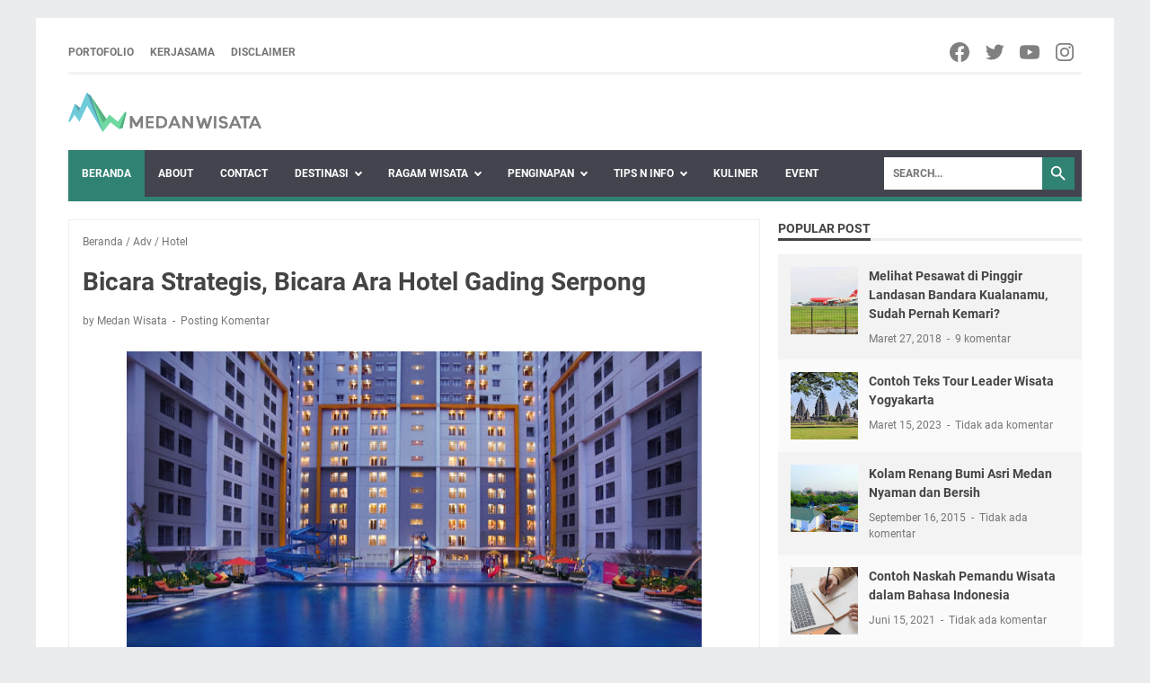

--- FILE ---
content_type: text/html; charset=UTF-8
request_url: https://www.medanwisata.com/2016/11/bicara-strategis-bicara-ara-hotel-gading-serpong.html
body_size: 70581
content:
<!DOCTYPE html>
<html dir='ltr' lang='id' xmlns='http://www.w3.org/1999/xhtml' xmlns:b='http://www.google.com/2005/gml/b' xmlns:data='http://www.google.com/2005/gml/data' xmlns:expr='http://www.google.com/2005/gml/expr'>
<head>
<meta content='width=device-width, initial-scale=1' name='viewport'/>
<meta content='IE=EDGE' http-equiv='X-UA-Compatible'/>
<meta content='text/html; charset=UTF-8' http-equiv='Content-Type'/>
<meta content='' name='theme-color'/>
<meta content='' name='msapplication-navbutton-color'/>
<meta content='blogger' name='generator'/>
<link href='https://www.medanwisata.com/favicon.ico' rel='icon' type='image/x-icon'/>
<link href='https://www.medanwisata.com/2016/11/bicara-strategis-bicara-ara-hotel-gading-serpong.html' rel='canonical'/>
<link rel="alternate" type="application/atom+xml" title="Medan Wisata - Travel Blogger Indonesia From Medan - Atom" href="https://www.medanwisata.com/feeds/posts/default" />
<link rel="alternate" type="application/rss+xml" title="Medan Wisata - Travel Blogger Indonesia From Medan - RSS" href="https://www.medanwisata.com/feeds/posts/default?alt=rss" />
<link rel="service.post" type="application/atom+xml" title="Medan Wisata - Travel Blogger Indonesia From Medan - Atom" href="https://www.blogger.com/feeds/7321927760248747606/posts/default" />

<link rel="alternate" type="application/atom+xml" title="Medan Wisata - Travel Blogger Indonesia From Medan - Atom" href="https://www.medanwisata.com/feeds/7973925239007684095/comments/default" />
<link href='https://blogger.googleusercontent.com/img/b/R29vZ2xl/AVvXsEjU_xLFZicNjkTRA53uu6MgUWK11GcHbRuIy5QtKPRnbGlzIewNAhyRnUp64_UCogf03Wz2BDjThnyflW8_pLQGBJdc81dFKKZL9D4BNlTmQKNPW49_AyoHaNn2qZHed8TG3kJbz6yJHfOf/s640/1a.jpg' rel='image_src'/>
<meta content='https://www.medanwisata.com/2016/11/bicara-strategis-bicara-ara-hotel-gading-serpong.html' property='og:url'/>
<meta content='Bicara Strategis, Bicara Ara Hotel Gading Serpong' property='og:title'/>
<meta content='Travel Blogger Indonesia | Blogger Medan | Portal Wisata Indonesia | Tempat Wisata di Medan | Wisata Hits Indonesia | Lifestyle blogger' property='og:description'/>
<meta content='https://blogger.googleusercontent.com/img/b/R29vZ2xl/AVvXsEjU_xLFZicNjkTRA53uu6MgUWK11GcHbRuIy5QtKPRnbGlzIewNAhyRnUp64_UCogf03Wz2BDjThnyflW8_pLQGBJdc81dFKKZL9D4BNlTmQKNPW49_AyoHaNn2qZHed8TG3kJbz6yJHfOf/w1200-h630-p-k-no-nu/1a.jpg' property='og:image'/>
<title>Bicara Strategis, Bicara Ara Hotel Gading Serpong - Medan Wisata - Travel Blogger Indonesia From Medan</title>
<meta content='Bicara Strategis, Bicara Ara Hotel Gading Serpong' name='keywords'/>
<meta content='summary' name='twitter:card'/>
<meta content='Bicara Strategis, Bicara Ara Hotel Gading Serpong' property='twitter:title'/>
<meta content='https://www.medanwisata.com/2016/11/bicara-strategis-bicara-ara-hotel-gading-serpong.html' property='twitter:url'/>
<meta content='Bicara Strategis, Bicara Ara Hotel Gading Serpong - Medan Wisata - Travel Blogger Indonesia From Medan - https://www.medanwisata.com/' property='twitter:description'/>
<meta content='https://blogger.googleusercontent.com/img/b/R29vZ2xl/AVvXsEjU_xLFZicNjkTRA53uu6MgUWK11GcHbRuIy5QtKPRnbGlzIewNAhyRnUp64_UCogf03Wz2BDjThnyflW8_pLQGBJdc81dFKKZL9D4BNlTmQKNPW49_AyoHaNn2qZHed8TG3kJbz6yJHfOf/w1200-h630-p-k-no-nu/1a.jpg' property='twitter:image'/>
<style>
@font-face{font-family:Roboto;font-style:normal;font-weight:300;font-display:swap;src:url(https://fonts.gstatic.com/s/roboto/v20/KFOlCnqEu92Fr1MmSU5fCRc4EsA.woff2) format('woff2');unicode-range:U+0460-052F,U+1C80-1C88,U+20B4,U+2DE0-2DFF,U+A640-A69F,U+FE2E-FE2F}@font-face{font-family:Roboto;font-style:normal;font-weight:300;font-display:swap;src:url(https://fonts.gstatic.com/s/roboto/v20/KFOlCnqEu92Fr1MmSU5fABc4EsA.woff2) format('woff2');unicode-range:U+0400-045F,U+0490-0491,U+04B0-04B1,U+2116}@font-face{font-family:Roboto;font-style:normal;font-weight:300;font-display:swap;src:url(https://fonts.gstatic.com/s/roboto/v20/KFOlCnqEu92Fr1MmSU5fCBc4EsA.woff2) format('woff2');unicode-range:U+1F00-1FFF}@font-face{font-family:Roboto;font-style:normal;font-weight:300;font-display:swap;src:url(https://fonts.gstatic.com/s/roboto/v20/KFOlCnqEu92Fr1MmSU5fBxc4EsA.woff2) format('woff2');unicode-range:U+0370-03FF}@font-face{font-family:Roboto;font-style:normal;font-weight:300;font-display:swap;src:url(https://fonts.gstatic.com/s/roboto/v20/KFOlCnqEu92Fr1MmSU5fCxc4EsA.woff2) format('woff2');unicode-range:U+0102-0103,U+0110-0111,U+0128-0129,U+0168-0169,U+01A0-01A1,U+01AF-01B0,U+1EA0-1EF9,U+20AB}@font-face{font-family:Roboto;font-style:normal;font-weight:300;font-display:swap;src:url(https://fonts.gstatic.com/s/roboto/v20/KFOlCnqEu92Fr1MmSU5fChc4EsA.woff2) format('woff2');unicode-range:U+0100-024F,U+0259,U+1E00-1EFF,U+2020,U+20A0-20AB,U+20AD-20CF,U+2113,U+2C60-2C7F,U+A720-A7FF}@font-face{font-family:Roboto;font-style:normal;font-weight:300;font-display:swap;src:url(https://fonts.gstatic.com/s/roboto/v20/KFOlCnqEu92Fr1MmSU5fBBc4.woff2) format('woff2');unicode-range:U+0000-00FF,U+0131,U+0152-0153,U+02BB-02BC,U+02C6,U+02DA,U+02DC,U+2000-206F,U+2074,U+20AC,U+2122,U+2191,U+2193,U+2212,U+2215,U+FEFF,U+FFFD}@font-face{font-family:Roboto;font-style:normal;font-weight:400;font-display:swap;src:url(https://fonts.gstatic.com/s/roboto/v20/KFOmCnqEu92Fr1Mu72xKOzY.woff2) format('woff2');unicode-range:U+0460-052F,U+1C80-1C88,U+20B4,U+2DE0-2DFF,U+A640-A69F,U+FE2E-FE2F}@font-face{font-family:Roboto;font-style:normal;font-weight:400;font-display:swap;src:url(https://fonts.gstatic.com/s/roboto/v20/KFOmCnqEu92Fr1Mu5mxKOzY.woff2) format('woff2');unicode-range:U+0400-045F,U+0490-0491,U+04B0-04B1,U+2116}@font-face{font-family:Roboto;font-style:normal;font-weight:400;font-display:swap;src:url(https://fonts.gstatic.com/s/roboto/v20/KFOmCnqEu92Fr1Mu7mxKOzY.woff2) format('woff2');unicode-range:U+1F00-1FFF}@font-face{font-family:Roboto;font-style:normal;font-weight:400;font-display:swap;src:url(https://fonts.gstatic.com/s/roboto/v20/KFOmCnqEu92Fr1Mu4WxKOzY.woff2) format('woff2');unicode-range:U+0370-03FF}@font-face{font-family:Roboto;font-style:normal;font-weight:400;font-display:swap;src:url(https://fonts.gstatic.com/s/roboto/v20/KFOmCnqEu92Fr1Mu7WxKOzY.woff2) format('woff2');unicode-range:U+0102-0103,U+0110-0111,U+0128-0129,U+0168-0169,U+01A0-01A1,U+01AF-01B0,U+1EA0-1EF9,U+20AB}@font-face{font-family:Roboto;font-style:normal;font-weight:400;font-display:swap;src:url(https://fonts.gstatic.com/s/roboto/v20/KFOmCnqEu92Fr1Mu7GxKOzY.woff2) format('woff2');unicode-range:U+0100-024F,U+0259,U+1E00-1EFF,U+2020,U+20A0-20AB,U+20AD-20CF,U+2113,U+2C60-2C7F,U+A720-A7FF}@font-face{font-family:Roboto;font-style:normal;font-weight:400;font-display:swap;src:url(https://fonts.gstatic.com/s/roboto/v20/KFOmCnqEu92Fr1Mu4mxK.woff2) format('woff2');unicode-range:U+0000-00FF,U+0131,U+0152-0153,U+02BB-02BC,U+02C6,U+02DA,U+02DC,U+2000-206F,U+2074,U+20AC,U+2122,U+2191,U+2193,U+2212,U+2215,U+FEFF,U+FFFD}@font-face{font-family:Roboto;font-style:normal;font-weight:700;font-display:swap;src:url(https://fonts.gstatic.com/s/roboto/v20/KFOlCnqEu92Fr1MmWUlfCRc4EsA.woff2) format('woff2');unicode-range:U+0460-052F,U+1C80-1C88,U+20B4,U+2DE0-2DFF,U+A640-A69F,U+FE2E-FE2F}@font-face{font-family:Roboto;font-style:normal;font-weight:700;font-display:swap;src:url(https://fonts.gstatic.com/s/roboto/v20/KFOlCnqEu92Fr1MmWUlfABc4EsA.woff2) format('woff2');unicode-range:U+0400-045F,U+0490-0491,U+04B0-04B1,U+2116}@font-face{font-family:Roboto;font-style:normal;font-weight:700;font-display:swap;src:url(https://fonts.gstatic.com/s/roboto/v20/KFOlCnqEu92Fr1MmWUlfCBc4EsA.woff2) format('woff2');unicode-range:U+1F00-1FFF}@font-face{font-family:Roboto;font-style:normal;font-weight:700;font-display:swap;src:url(https://fonts.gstatic.com/s/roboto/v20/KFOlCnqEu92Fr1MmWUlfBxc4EsA.woff2) format('woff2');unicode-range:U+0370-03FF}@font-face{font-family:Roboto;font-style:normal;font-weight:700;font-display:swap;src:url(https://fonts.gstatic.com/s/roboto/v20/KFOlCnqEu92Fr1MmWUlfCxc4EsA.woff2) format('woff2');unicode-range:U+0102-0103,U+0110-0111,U+0128-0129,U+0168-0169,U+01A0-01A1,U+01AF-01B0,U+1EA0-1EF9,U+20AB}@font-face{font-family:Roboto;font-style:normal;font-weight:700;font-display:swap;src:url(https://fonts.gstatic.com/s/roboto/v20/KFOlCnqEu92Fr1MmWUlfChc4EsA.woff2) format('woff2');unicode-range:U+0100-024F,U+0259,U+1E00-1EFF,U+2020,U+20A0-20AB,U+20AD-20CF,U+2113,U+2C60-2C7F,U+A720-A7FF}@font-face{font-family:Roboto;font-style:normal;font-weight:700;font-display:swap;src:url(https://fonts.gstatic.com/s/roboto/v20/KFOlCnqEu92Fr1MmWUlfBBc4.woff2) format('woff2');unicode-range:U+0000-00FF,U+0131,U+0152-0153,U+02BB-02BC,U+02C6,U+02DA,U+02DC,U+2000-206F,U+2074,U+20AC,U+2122,U+2191,U+2193,U+2212,U+2215,U+FEFF,U+FFFD}
</style>
<script type='text/javascript'>
        (function(i,s,o,g,r,a,m){i['GoogleAnalyticsObject']=r;i[r]=i[r]||function(){
        (i[r].q=i[r].q||[]).push(arguments)},i[r].l=1*new Date();a=s.createElement(o),
        m=s.getElementsByTagName(o)[0];a.async=1;a.src=g;m.parentNode.insertBefore(a,m)
        })(window,document,'script','https://www.google-analytics.com/analytics.js','ga');
        ga('create', 'UA-64913840-1', 'auto', 'blogger');
        ga('blogger.send', 'pageview');
      </script>
<style id='page-skin-1' type='text/css'><!--
/*
-----------------------------------------------
Blogger Template Style
Name:     evomagz
Version:  6.3.0
Designer: Mas Sugeng
----------------------------------------------- */
/* ini normalize.css v8.0.1 | MIT License | github.com/necolas/normalize.css */html{line-height:1.15;-webkit-text-size-adjust:100%}body{margin:0}main{display:block}h1{font-size:2em;margin:.67em 0}hr{-webkit-box-sizing:content-box;box-sizing:content-box;height:0;overflow:visible}pre{font-family:monospace,monospace;font-size:1em}a{background-color:transparent}abbr[title]{border-bottom:0;text-decoration:underline;-webkit-text-decoration:underline dotted;text-decoration:underline dotted}b,strong{font-weight:bolder}code,kbd,samp{font-family:monospace,monospace;font-size:1em}small{font-size:80%}sub,sup{font-size:75%;line-height:0;position:relative;vertical-align:baseline}sub{bottom:-0.25em}sup{top:-0.5em}img{border-style:none}button,input,optgroup,select,textarea{font-family:inherit;font-size:100%;line-height:1.15;margin:0}button,input{overflow:visible}button,select{text-transform:none}button,[type=button],[type=reset],[type=submit]{-webkit-appearance:button}button::-moz-focus-inner,[type=button]::-moz-focus-inner,[type=reset]::-moz-focus-inner,[type=submit]::-moz-focus-inner{border-style:none;padding:0}button:-moz-focusring,[type=button]:-moz-focusring,[type=reset]:-moz-focusring,[type=submit]:-moz-focusring{outline:1px dotted ButtonText}fieldset{padding:.35em .75em .625em}legend{color:inherit;display:table;max-width:100%;padding:0;white-space:normal}progress{vertical-align:baseline}textarea{overflow:auto}[type=checkbox],[type=radio]{padding:0}[type=number]::-webkit-inner-spin-button,[type=number]::-webkit-outer-spin-button{height:auto}[type=search]{-webkit-appearance:textfield;outline-offset:-2px}[type=search]::-webkit-search-decoration{-webkit-appearance:none}::-webkit-file-upload-button{-webkit-appearance:button;font:inherit}details{display:block}summary{display:list-item}template{display:none}[hidden]{display:none}#wrapper{background:#fff;max-width:1000px;margin:20px auto;padding:16px 36px;overflow:hidden}@media screen and (max-width:1072px){#wrapper{margin:0 auto}}@media screen and (max-width:768px){#wrapper{padding:8px 15px}}@media screen and (max-width:480px){#wrapper{padding:5px 10px}}#header-wrapper .header{width:100%;margin:20px 0;display:-webkit-box;display:-ms-flexbox;display:flex}#header-wrapper .header .Header{-webkit-box-flex:0;-ms-flex:0 1 auto;flex:0 1 auto;min-width:0}@media only screen and (max-width:480px){#header-wrapper .header{margin:15px 0;width:100%}}.bellow-header-widget,.bellow-header-widget2{-webkit-box-flex:1;-ms-flex:1 0 100%;flex:1 0 100%;min-width:0}#content-wrapper{display:-webkit-box;display:-ms-flexbox;display:flex;-webkit-box-pack:justify;-ms-flex-pack:justify;justify-content:space-between;-ms-flex-wrap:wrap;flex-wrap:wrap}#content-wrapper::before{background:#308272;display:block;content:"";height:5px;width:100%}#content-wrapper::after{display:block;content:"";clear:both}#content-wrapper #post-wrapper{-webkit-box-flex:1;-ms-flex:1 1 70%;flex:1 1 70%;max-width:70%;min-width:0}@media screen and (max-width:768px){#content-wrapper #post-wrapper{-webkit-box-flex:0;-ms-flex:0 0 100%;flex:0 0 100%;max-width:100%}}#content-wrapper #sidebar-wrapper{-webkit-box-flex:1;-ms-flex:1 1 30%;flex:1 1 30%;max-width:30%;min-width:0}@media screen and (max-width:768px){#content-wrapper #sidebar-wrapper{-webkit-box-flex:0;-ms-flex:0 0 100%;flex:0 0 100%;max-width:100%}}*,*::before,*::after{-webkit-box-sizing:border-box;box-sizing:border-box}html{font:normal normal 16px Helvetica,Arial,sans-serif}body{font-size:16px;font-size:1rem;text-align:left;line-height:1.5;padding:0;margin:0;overflow-y:scroll;position:relative}body{background:#eaeced;font-family:"Roboto",Arial,sans-serif;color:#444}::-moz-selection{background:#caa94d;color:#fff;text-shadow:none}::selection{background:#caa94d;color:#fff;text-shadow:none}cite,em,strong,b{font-weight:bold}cite,em,i{font-style:italic}a:link{-webkit-transition:all 200ms ease-in-out;transition:all 200ms ease-in-out;text-decoration:none;color:#308272}a:visited{text-decoration:none;color:#308272}a:hover,a:focus{text-decoration:none;color:#444444}a img{border:0;border-width:0}abbr,acronym{border-bottom:1px dotted;cursor:help}sup,sub{vertical-align:baseline;position:relative;top:-6.4px;top:-0.4rem;font-size:86%}sub{top:6.4px;top:.4rem}small{font-size:86%}kbd{font-size:80%;border:1px solid #777;padding:2px 5px;border-bottom-width:2px}mark{background-color:#ffce00;color:black}p,blockquote,pre,table,figure,hr,form,ol,ul,dl{margin:22px 0 22px 0;margin:1.375rem 0 1.375rem 0}hr{height:1px;border:0;background-color:#666}h1,h2,h3,h4,h5,h6{margin:22px 0 22px 0;margin:1.375rem 0 1.375rem 0;font-weight:bold}h1{font-size:30px;font-size:1.875rem}h2{font-size:26px;font-size:1.625rem}h3{font-size:24px;font-size:1.5rem}h4{font-size:20px;font-size:1.25rem}h5{font-size:16px;font-size:1rem}h6{font-size:15px;font-size:.9375rem}ul,ol{margin:20px 0 20px 0;margin:1.25rem 0 1.25rem 0;padding-left:48px;padding-left:3rem}@media screen and (max-width:480px){ul,ol{padding-left:1.25rem}}li ul,li ol{margin:0}dt{font-weight:bold}dd{margin:0 0 8px 32px;margin:0 0 .5rem 2rem}input,button,select,textarea{font:inherit;font-size:100%;line-height:normal;vertical-align:baseline}textarea{display:block}pre,code{font-family:"Courier New",Courier,Monospace;color:inherit;font-size:14px;font-size:.875rem}pre{background:#fffef9;border:1px solid #dcce8a;padding:10px;white-space:pre;word-wrap:normal;overflow:auto}blockquote{background:rgba(0,0,0,0.025);margin:1.5em 2em;padding:1em 1em;font-style:italic;font-size:17px;font-size:1.0625rem}blockquote::before{content:'"';font-size:28px;font-size:1.75rem;text-decoration:inherit;padding-right:10px;color:inherit;line-height:16px;line-height:1rem}blockquote[style]{background:transparent;font-style:normal}blockquote[style]::before{content:"";padding-right:0}iframe{max-width:100%}table,img{max-width:100%;height:auto}table[border="1"]{border-collapse:collapse}table[border="1"] td{vertical-align:top;text-align:left;font-size:14px;font-size:.875rem;padding:3px 10px;border:1px solid rgba(0,0,0,0.23)}table[border="1"] th{vertical-align:top;text-align:center;font-size:14px;font-size:.875rem;font-weight:bold;padding:5px 10px;border:1px solid rgba(0,0,0,0.23)}.navbar,.quickedit{display:none}.section,.widget{margin:0;padding:0}.CSS_LIGHTBOX{z-index:9999 !important}.CSS_LAYOUT_COMPONENT{color:transparent}.template-settings,.custom-css,.custom-javascript-footer{display:none}.post-body a[imageanchor]{display:inline-block}.post-body a[style="margin-left: 1em; margin-right: 1em;"]{margin:0 !important;display:inline-block}.post-body iframe{max-width:100%;display:block;margin:0 auto}.post-body td.tr-caption{font-size:12px;font-size:.75rem;font-style:italic;color:#757575}.post-body .BLOG_video_class{border:0;width:480px;height:270px}@media screen and (max-width:480px){.post-body .BLOG_video_class{width:320px;height:180px}}@media only screen and (max-width:480px){.post-body a[imageanchor],table.tr-caption-container{float:none !important;margin-left:auto !important;margin-right:auto !important}.post-body .separator>a{margin-left:auto !important;margin-right:auto !important}}.lazyload{-webkit-transition:opacity 200ms ease-in-out;transition:opacity 200ms ease-in-out;opacity:0}.lazyload+.lazy-loading{-webkit-animation-duration:1.25s;animation-duration:1.25s;-webkit-animation-fill-mode:forwards;animation-fill-mode:forwards;-webkit-animation-iteration-count:infinite;animation-iteration-count:infinite;-webkit-animation-name:placeHolderShimmer;animation-name:placeHolderShimmer;-webkit-animation-timing-function:ease-in-out;animation-timing-function:ease-in-out;background:#d7dee0;background:-webkit-gradient(linear,left top,right top,color-stop(10%,#d7dee0),color-stop(18%,#c8cecf),color-stop(33%,#d7dee0));background:linear-gradient(to right,#d7dee0 10%,#c8cecf 18%,#d7dee0 33%);background-size:200% 100% !important;-webkit-transition:opacity 200ms ease-in-out;transition:opacity 200ms ease-in-out;position:absolute;top:0;left:0;bottom:0;right:0;opacity:1}.lazyload.loaded{opacity:1}.lazyload.loaded+.lazy-loading{opacity:0}@-webkit-keyframes placeHolderShimmer{0%{background-position:100% 0}100%{background-position:-100% 0}}@keyframes placeHolderShimmer{0%{background-position:100% 0}100%{background-position:-100% 0}}.skip-to-link{display:inline-block;background:#a0520f;color:#fff !important;text-decoration:none !important;left:0;top:0;padding:3px 10px;position:absolute;z-index:1000;-webkit-transform:translateY(-100%);transform:translateY(-100%);-webkit-transition:-webkit-transform 200ms ease-in-out;transition:-webkit-transform 200ms ease-in-out;transition:transform 200ms ease-in-out;transition:transform 200ms ease-in-out,-webkit-transform 200ms ease-in-out;outline:0;border:2px solid #fff}.skip-to-link:focus{-webkit-transform:translateY(0);transform:translateY(0)}.screen-reader-text{border:0;height:0;position:absolute;width:0;top:0;overflow:hidden}a.read-more-link,p.featured-more a{position:relative}.header h1.title,.header h2.title,.header p.title{display:inline-block;margin:0;text-transform:uppercase}.header h1.title a:hover,.header h2.title a:hover,.header p.title a:hover{color:#444;text-decoration:none}.header img{display:block;max-height:44px;width:auto}@media screen and (max-width:480px){.header img{margin:0 auto}}.header .hide-title{text-indent:-9999px;visibility:hidden;margin:0;padding:0;height:0}.header .description{color:#757575;font-size:12px;font-size:.75rem;text-transform:uppercase;margin:0;font-weight:bold}.sidebar-container{padding:20px 0}.sidebar .title-outer{font-size:14px;font-size:.875rem;border-bottom:3px solid #eeeeee;margin-bottom:15px}.sidebar .title-outer h2.title,.sidebar .title-outer h3.title{display:inline-block;font-size:14px;font-size:.875rem;text-transform:uppercase;margin:0 0 -3px;padding:0;border-bottom:3px solid #444}
.sidebar .widget{margin:0 0 30px;clear:both;word-break:break-word}@media screen and (max-width:768px){.sidebar .widget{margin-bottom:20px}}.sidebar .widget::after{display:block;content:" ";clear:both}.sidebar ul,.sidebar ol{list-style-type:none;margin:0;padding:0}.sidebar li{margin:5px 0;padding:0}.tinynav{display:none;font-size:12px;font-size:.75rem;text-transform:uppercase;width:70px;margin:0 auto;background:#fff;border:0 solid transparent;padding:6px 0;font-weight:bold;cursor:pointer;outline:0;color:#585858}@media screen and (max-width:768px){.tinynav{display:block}}.menu{display:-webkit-box;display:-ms-flexbox;display:flex;-ms-flex-wrap:nowrap;flex-wrap:nowrap;-webkit-box-align:center;-ms-flex-align:center;align-items:center;-webkit-box-pack:justify;-ms-flex-pack:justify;justify-content:space-between;text-transform:uppercase;border-bottom:3px solid #f3f3f3;justify-content:space-between;padding:3px 0}.nav-menu{list-style-type:none;margin:0;padding:0;font-size:12px;font-size:.75rem;font-weight:bold}@media screen and (max-width:768px){.nav-menu{display:none}}.nav-menu li{display:inline-block;margin:0;margin-right:15px;padding:0}.nav-menu li a{color:#757575;display:block}.nav-menu li a:hover{text-decoration:none;color:#308272}.toggleMenu{display:none;padding:0 15px;height:48px;line-height:48px;color:#fff !important}@media screen and (max-width:768px){.toggleMenu{display:inline-block}}nav.dropdowns{display:-webkit-box;display:-ms-flexbox;display:flex;-ms-flex-wrap:wrap;flex-wrap:wrap;min-height:50px;-webkit-box-align:center;-ms-flex-align:center;align-items:center;background:#42454e;font-size:12px;font-size:.75rem;text-transform:uppercase;font-weight:bold}nav.dropdowns .navmenu{-webkit-box-flex:1;-ms-flex:1 1 auto;flex:1 1 auto;min-width:0}@media screen and (max-width:768px){nav.dropdowns .navmenu{-webkit-box-flex:1;-ms-flex:1 1 100%;flex:1 1 100%}}nav.dropdowns .search-form{-webkit-box-flex:0;-ms-flex:0 0 200px;flex:0 0 200px;min-width:0;justify-self:flex-end;margin-right:8px}@media screen and (max-width:768px){nav.dropdowns .search-form{-webkit-box-flex:1;-ms-flex:1 1 100%;flex:1 1 100%;background-color:#50545f;margin-right:0;padding:10px}}nav.dropdowns .search-form form{margin:0;display:-webkit-box;display:-ms-flexbox;display:flex;-webkit-box-pack:end;-ms-flex-pack:end;justify-content:flex-end;-webkit-box-align:center;-ms-flex-align:center;align-items:center}ul.nav-menu2{line-height:52px;list-style:none;margin:0;padding:0}@media screen and (max-width:768px){ul.nav-menu2{display:none;width:100%;max-width:100%}}ul.nav-menu2:before,ul.nav-menu2:after{content:" ";display:table}ul.nav-menu2:after{clear:both}ul.nav-menu2 ul{list-style:none;margin:0;padding:0;width:auto;white-space:nowrap}@media screen and (max-width:768px){ul.nav-menu2 ul{display:block;width:100%;white-space:normal !important}}ul.nav-menu2 a{display:block;padding:0 15px}ul.nav-menu2 a:hover{text-decoration:none}ul.nav-menu2 li{position:relative;margin:0}ul.nav-menu2>li{float:left}@media screen and (max-width:768px){ul.nav-menu2>li{float:none;overflow:hidden}}ul.nav-menu2>li>a{display:block;height:52px;line-height:52px;color:#fff}ul.nav-menu2>li>a.active,ul.nav-menu2>li.hover>a,.toggleMenu{background:#308272}ul.nav-menu2 li ul{background:#fff;display:block;position:absolute;left:0;z-index:10;visibility:hidden;opacity:0;-webkit-transition:all 200ms ease-in-out;transition:all 200ms ease-in-out;-webkit-box-shadow:0 0 4px rgba(0,0,0,0.3);box-shadow:0 0 4px rgba(0,0,0,0.3)}@media screen and (max-width:768px){ul.nav-menu2 li ul{background:#f5f5f5;border:0;-webkit-box-shadow:none;box-shadow:none}}ul.nav-menu2 li li ul{left:100%;top:-1px}@media screen and (max-width:768px){ul.nav-menu2 li li ul{background:#f5f5f5}}ul.nav-menu2>li.hover>ul{visibility:visible;opacity:10}@media screen and (max-width:768px){ul.nav-menu2>li.hover>ul{position:static}}ul.nav-menu2>li>ul:before{content:"";width:0;height:0;position:absolute;bottom:100%;left:20px;border-width:8px;border-style:solid;border-color:transparent transparent #fff transparent;display:block}@media screen and (max-width:768px){ul.nav-menu2>li>ul:before{display:none}}ul.nav-menu2 li li.hover ul{visibility:visible;opacity:10}@media screen and (max-width:768px){ul.nav-menu2 li li.hover ul{position:static}}ul.nav-menu2 li li a{display:block;color:#333;position:relative;z-index:100;line-height:32px}ul.nav-menu2 li li a:hover{background:#f0f0f0}@media screen and (max-width:768px){ul.nav-menu2 li li a:hover{background:#ddd}}ul.nav-menu2 li li li a{background:#fff;z-index:20;color:#333}ul.nav-menu2 li .parent:after{content:"";width:6px;content:"";height:6px;-webkit-transform:rotate(-45deg);transform:rotate(-45deg);margin-left:8px;margin-bottom:2px;border-bottom:2px solid #fff;border-left:2px solid #fff;display:inline-block}.bellow-header-widget{text-align:center}.bellow-header-widget.no-items{display:none}.bellow-header-widget .widget-content{margin:0;padding:20px 0 0}.bellow-header-widget img{display:block}.post-container{padding:20px 20px 0 0}@media screen and (max-width:768px){.post-container{padding:20px 0 0}}.post-container .latest-post-title{background:#f3f3f3;margin:0 0 15px;font-size:12px;font-size:.75rem;overflow:hidden}.post-container .latest-post-title h2{background:#308272;display:inline-block;position:relative;line-height:28px;font-size:12px;font-size:.75rem;margin:0;padding:0 15px;color:#fff;text-transform:uppercase}@media screen and (max-width:480px){.post-container .latest-post-title h2{padding:0 10px}}.post-container .latest-post-title h2:after{content:"";display:block;position:absolute;top:0;right:-12px;border-top:28px solid transparent;border-left:12px solid #308272;border-left:.75rem solid #308272}.post-container .blog-posts{margin-bottom:30px;border:1px solid #eeeeee}.post-container .post-outer:last-child .post-isindex{border-bottom:0 solid transparent}.post-container .post{padding:15px}@media screen and (max-width:480px){.post-container .post{margin:0 0 10px;padding:10px}}.post-container .post .post-info{color:#757575;font-size:12px;font-size:.75rem}.post-container .post .post-info a{color:#757575}.post-container .post .post-info a:hover{color:#308272}.post-container .post .post-info abbr{border-bottom:0}.post-container .post .post-info span{display:inline-block;margin:3px 0}.post-container .post .post-info span:not(:last-child):after{content:"-";margin:0 3px}.post-container .post-isindex{display:-webkit-box;display:-ms-flexbox;display:flex;margin:0;border-bottom:1px solid #eeeeee}.post-container .post-isindex h2.post-title{font-size:20px;font-size:1.25rem;margin:0 0 8px}@media screen and (max-width:480px){.post-container .post-isindex h2.post-title{font-size:1.125rem}}@media screen and (max-width:360px){.post-container .post-isindex h2.post-title{font-size:.875rem}}.post-container .post-isindex h2.post-title a{color:#444444}.post-container .post-isindex h2.post-title a:hover{color:#308272}.post-container .post-isindex .post-info{margin-bottom:8px}.post-container .post-isindex .post-snippet{font-size:14px;font-size:.875rem}@media screen and (max-width:480px){.post-container .post-isindex .post-snippet{display:none}}.post-container .post-isindex .img-thumbnail-wrap{-webkit-box-flex:0;-ms-flex:0 1 30%;flex:0 1 30%;min-width:0;padding:3px 12px 3px 0}@media screen and (max-width:480px){.post-container .post-isindex .img-thumbnail-wrap{padding:3px 8px 3px 0}}.post-container .post-isindex .img-thumbnail-wrap .img-thumbnail{position:relative}.post-container .post-isindex .img-thumbnail-wrap .img-thumbnail img{display:block;width:100%}.post-container .post-isindex .post-summary{-webkit-box-flex:1;-ms-flex:1 1;flex:1 1;min-width:0;word-break:break-word}.post-container .post-isindex a.readmore{display:inline-block;margin:15px 0 0;padding:0 12px;line-height:26px;font-size:10.992px;font-size:.687rem;font-weight:bold}.post-container .post-ispost h1.post-title,.post-container .post-ispage h1.post-title{margin:0 0 10px;font-size:28px;font-size:1.75rem}@media screen and (max-width:480px){.post-container .post-ispost h1.post-title,.post-container .post-ispage h1.post-title{font-size:1.5rem}}@media screen and (max-width:360px){.post-container .post-ispost h1.post-title,.post-container .post-ispage h1.post-title{font-size:1.25rem}}.post-container .post-ispost h1.post-title a,.post-container .post-ispage h1.post-title a{color:#444}.post-container .post-ispost h1.post-title a:hover,.post-container .post-ispage h1.post-title a:hover{color:#308272}.post-container .post-ispost .post-info,.post-container .post-ispage .post-info{margin-bottom:20px}.post-container .post-ispost .post-body,.post-container .post-ispage .post-body{word-wrap:break-word}.post-container .post-ispost .post-location,.post-container .post-ispage .post-location{font-size:14px;font-size:.875rem;font-weight:bold;display:inline-block;margin:19.2px 0;margin:1.2rem 0}.iklan-tengah1 .widget,.iklan-tengah2 .widget,.iklan-bawah .widget,.iklan-atas .widget,.iklan-tengah1 .widget-content,.iklan-tengah2 .widget-content,.iklan-bawah .widget-content,.iklan-atas .widget-content,.iklan-infeed .widget-content{padding:0 15px}@media screen and (max-width:480px){.iklan-tengah1 .widget,.iklan-tengah2 .widget,.iklan-bawah .widget,.iklan-atas .widget,.iklan-tengah1 .widget-content,.iklan-tengah2 .widget-content,.iklan-bawah .widget-content,.iklan-atas .widget-content,.iklan-infeed .widget-content{padding:0 10px}}.post-body .widget-content{text-align:center;margin:16px 0 16px;margin:1rem 0 1rem}.post-body .widget-content::before{content:"";display:block;clear:both}.post-body .widget-content>*{text-align:center;margin:0 auto}.post-body ul .widget-content,.post-body ol .widget-content,.post-body blockquote .widget-content,.post-body table .widget-content,.post-body pre .widget-content,.post-body code .widget-content{display:none}
.post-body .widget-content.iklan-atas-artikel{margin-top:0}.post-body .widget-content.iklan-bawah-artikel{margin-bottom:0}.post-body .widget-content:blank{margin:0}.post-body .kode-matched-content{margin:0 0 30px}#ms-matched-content .kode-matched-content{overflow:hidden}#main .infeedads{padding:15px;margin:0;border-bottom:1px solid #eee}@media screen and (max-width:480px){#main .infeedads{padding:10px}}#main .infeedads>*{text-align:center;margin:0 auto}#main .infeedads img{display:block}body>.google-auto-placed,#wrapper>.google-auto-placed,#header-container .google-auto-placed,#footer-widget-container .google-auto-placed,#footer-navmenu .google-auto-placed,#footer-container .google-auto-placed,footer>.google-auto-placed,header>.google-auto-placed,#sidebar-wrap>.google-auto-placed,.sidebar-sticky .google-auto-placed,.PopularPosts .google-auto-placed,.dropdowns .google-auto-placed{display:none}.post-body pre .google-auto-placed,.post-body blockquote .google-auto-placed,.post-body table .google-auto-placed,.post-body ul .google-auto-placed,.post-body ol .google-auto-placed,.post-body #baca-juga .google-auto-placed{display:none}body>.adsbygoogle,#wrapper>.adsbygoogle,#header-container .adsbygoogle,#footer-widget-container .adsbygoogle,#footer-navmenu .adsbygoogle,#footer-container .adsbygoogle,footer>.adsbygoogle,header>.adsbygoogle,#sidebar-wrap>.adsbygoogle,.sidebar-sticky .adsbygoogle,.PopularPosts .adsbygoogle,.dropdowns .adsbygoogle{display:none}.post-body pre .adsbygoogle,.post-body blockquote .adsbygoogle,.post-body table .adsbygoogle,.post-body ul .adsbygoogle,.post-body ol .adsbygoogle,.post-body #baca-juga .adsbygoogle{display:none}#baca-juga{display:none}.post-body #baca-juga{display:block}.post-body #baca-juga::before{content:"";display:block;clear:both}.post-body ul .baca-juga-wrap,.post-body ol .baca-juga-wrap,.post-body blockquote .baca-juga-wrap,.post-body table .baca-juga-wrap,.post-body pre .baca-juga-wrap,.post-body code .baca-juga-wrap{display:none}.post-body .baca-juga-wrap{text-align:left !important;margin:15px 15px;font-size:14px;font-size:.875rem;font-size:14px;font-size:.875rem;padding:15px;border:1px solid #eeeeee}@media screen and (max-width:480px){.post-body .baca-juga-wrap{margin:15px 0;padding:10px}}.post-body #baca-juga strong{display:inline-block;font-size:14px;font-size:.875rem;text-transform:uppercase;margin-bottom:9.6px;margin-bottom:.6rem}.post-body #baca-juga a{font-weight:bold;text-decoration:none;padding:0}.post-body #baca-juga ul{margin:0 0 0 20px;padding-left:0}.post-body #baca-juga li{padding:0;margin:0 0 8px;margin:0 0 .5rem}.post-body #baca-juga li:last-child{margin:0}.breadcrumbs{font-size:12px;font-size:.75rem;color:#757575;margin:15px 15px 0}.breadcrumbs a{color:#757575}.breadcrumbs a:hover{color:#308272}@media screen and (max-width:480px){.breadcrumbs{margin:10px 10px 0}}#blog-pager{display:-webkit-box;display:-ms-flexbox;display:flex;-webkit-box-pack:justify;-ms-flex-pack:justify;justify-content:space-between;text-transform:uppercase;text-align:center;padding:0;font-size:10.992px;font-size:.687rem;font-weight:bold}#blog-pager #blog-pager-newer-link a,#blog-pager #blog-pager-older-link a{display:block;padding:4px 12px;background:#f3f3f3;color:#666}#blog-pager #blog-pager-newer-link a:hover,#blog-pager #blog-pager-older-link a:hover{background:#308272;color:#fff}#blog-pager .num-pagnav{-webkit-box-flex:0;-ms-flex:0 0 100%;flex:0 0 100%;min-width:0}#blog-pager .num-pagnav a,#blog-pager .num-pagnav .pagecurrent{padding:8px 10px;margin-right:3px;display:inline-block}#blog-pager .num-pagnav a{background:#f3f3f3;color:#666}#blog-pager .num-pagnav .pagecurrent,#blog-pager .num-pagnav a:hover{background:#308272;color:#fff}.tabbed-toc{margin:0 auto;position:relative}.tabbed-toc .loading{display:block;padding:2px 12px}.tabbed-toc ul,.tabbed-toc ol,.tabbed-toc li{margin:0;padding:0;list-style:none}.tabbed-toc .toc-tabs{width:20%;float:left;font-size:12px;font-size:.75rem;font-weight:bold}.tabbed-toc .toc-tabs li a{display:block;overflow:hidden;text-transform:uppercase;text-decoration:none;padding:6px 12px}.tabbed-toc .toc-tabs li a:hover{background-color:rgba(64,64,64,0.1)}.tabbed-toc .toc-tabs li a.active-tab{background:rgba(64,64,64,0.1);position:relative;z-index:5;margin:0}.tabbed-toc .toc-content,.tabbed-toc .toc-line{width:80%;float:right;background-color:white;border-left:5px solid rgba(64,64,64,0.1)}.tabbed-toc .toc-line{float:none;display:block;position:absolute;top:0;right:0;bottom:0}.tabbed-toc .panel{position:relative;z-index:5}.tabbed-toc .panel li a{display:block;position:relative;font-weight:bold;font-size:14px;font-size:.875rem;padding:6px 12px;overflow:hidden}.tabbed-toc .panel li time{display:block;font-weight:normal;font-size:10.992px;font-size:.687rem;color:#757575;float:right}.tabbed-toc .panel li .summary{display:block;padding:10px 12px 10px;font-size:14px;font-size:.875rem}.tabbed-toc .panel li .summary img.thumbnail{float:left;display:block;margin:5px 8px 0 0;width:72px;height:72px;background-color:#fafafa}.tabbed-toc .panel li{background-color:#f3f3f3}.tabbed-toc .panel li:nth-child(even){background-color:#fff}.tabbed-toc .panel li a:hover,.tabbed-toc .panel li a:focus,.tabbed-toc .panel li.bold a{background-color:rgba(64,64,64,0.1);outline:0}@media(max-width:700px){.tabbed-toc .toc-tabs,.tabbed-toc .toc-content{overflow:hidden;width:auto;float:none;display:block}.tabbed-toc .toc-tabs li{display:inline}.tabbed-toc .toc-tabs li a{display:inline-block}.tabbed-toc .toc-tabs li a.active-tab{background-color:rgba(64,64,64,0.1)}.tabbed-toc .toc-content{border:0}.tabbed-toc .toc-line,.tabbed-toc .panel li time{display:none}}#back-to-top{background:#308272;width:36px;height:36px;display:block;padding-top:15px}#back-to-top:after{content:"";width:14px;height:14px;-webkit-transform:rotate(-45deg);transform:rotate(-45deg);border-top:2px solid #fff;border-right:2px solid #fff;display:block;margin:0 auto}.back-to-top{position:fixed !important;position:absolute;bottom:20px;right:20px;z-index:999}.search-form table{width:100%;margin:0;border-collapse:collapse;border-spacing:0}.search-form td.search-box{padding-right:30px}@media screen and (max-width:768px){.search-form td.search-box{padding:0 10px !important}}@media screen and (max-width:768px){.search-form td.search-button{padding:0 10px;width:1%}}.search-form input#search-box[type=text]{color:#757575;height:36px;line-height:36px;padding:0 10px;border:0;text-transform:uppercase}.search-form input#search-box[type=text]:focus{text-transform:initial;color:#444444;outline:0}@media screen and (max-width:768px){.search-form input#search-box[type=text]{margin:0;-webkit-box-flex:1;-ms-flex:1 1;flex:1 1;min-width:0}}.search-form input#search-button[type=submit]{background:url("data:image/svg+xml;charset=utf8,<svg xmlns='http://www.w3.org/2000/svg' width='22' height='22' viewBox='0 0 24 24'><path fill='white' d='M9.5,3A6.5,6.5 0 0,1 16,9.5C16,11.11 15.41,12.59 14.44,13.73L14.71,14H15.5L20.5,19L19,20.5L14,15.5V14.71L13.73,14.44C12.59,15.41 11.11,16 9.5,16A6.5,6.5 0 0,1 3,9.5A6.5,6.5 0 0,1 9.5,3M9.5,5C7,5 5,7 5,9.5C5,12 7,14 9.5,14C12,14 14,12 14,9.5C14,7 12,5 9.5,5Z'/></svg>");background-repeat:no-repeat;background-position:center;height:36px;width:36px;-webkit-box-flex:0;-ms-flex:0 0 36px;flex:0 0 36px;margin:0;padding:0;border:0;outline:0;-webkit-transition:all 200ms ease-in-out;transition:all 200ms ease-in-out;background-color:#308272}@media screen and (max-width:768px){.search-form input#search-button[type=submit]{margin:0}}.search-form input#search-button[type=submit]:hover{cursor:pointer;background-color:#444}.share-this-pleaseeeee{margin:0 0 10px;font-size:16px;font-size:1rem;font-weight:bold}body.no-share-button .share-this-pleaseeeee,body.no-share-button #share-container{display:none}#share-container{margin:20px auto 30px}#share-container::after{content:"";display:block;clear:both}#share{width:100%;margin:20px auto}#share a{width:40px;height:40px;display:inline-block;margin-right:8px;padding:4px;border-radius:50%;font-size:24px;font-size:1.5rem;color:#fff;opacity:.75;-webkit-transition:all 200ms ease-in-out;transition:all 200ms ease-in-out}#share a path{fill:#fff}#share a:hover{opacity:1}#share i{position:relative;top:50%;-webkit-transform:translateY(-50%);transform:translateY(-50%)}.facebook{background:#3b5998}.twitter{background:#55acee}.whatsapp{background:#25d366}.linkedin{background:#0077b5}.pinterest{background:#cb2027}.telegram{background:#358dd1}#social-button{text-align:right}@media screen and (max-width:480px){#social-button{-webkit-box-flex:1;-ms-flex:1 1 100%;flex:1 1 100%;max-width:100%}}#social-button a{display:inline-block;vertical-align:middle;margin:3px 0}#social-button .social-icon{display:block;padding:4px;margin-right:3px;width:32px;height:32px;-webkit-transition:all 200ms ease-in-out;transition:all 200ms ease-in-out}#social-button .social-icon i{background-repeat:no-repeat;background-position:center;height:22px;width:22px;display:block;margin:1px;padding:0}#social-button .facebook-icon:hover{background:#deebfc}#social-button .facebook-icon i{background:url("data:image/svg+xml;charset=utf8,<svg xmlns='http://www.w3.org/2000/svg' width='22' height='22' viewBox='0 0 24 24'><path fill='gray' d='M0 12.067C0 18.033 4.333 22.994 10 24v-8.667H7V12h3V9.333c0-3 1.933-4.666 4.667-4.666c.866 0 1.8.133 2.666.266V8H15.8c-1.467 0-1.8.733-1.8 1.667V12h3.2l-.533 3.333H14V24c5.667-1.006 10-5.966 10-11.933C24 5.43 18.6 0 12 0S0 5.43 0 12.067z'/></svg>")}#social-button .twitter-icon:hover{background:#d9f0fc}#social-button .twitter-icon i{background:url("data:image/svg+xml;charset=utf8,<svg xmlns='http://www.w3.org/2000/svg' width='22' height='22' viewBox='0 0 24 24'><path fill='gray' d='M23.643 4.937c-.835.37-1.732.62-2.675.733a4.67 4.67 0 0 0 2.048-2.578a9.3 9.3 0 0 1-2.958 1.13a4.66 4.66 0 0 0-7.938 4.25a13.229 13.229 0 0 1-9.602-4.868c-.4.69-.63 1.49-.63 2.342A4.66 4.66 0 0 0 3.96 9.824a4.647 4.647 0 0 1-2.11-.583v.06a4.66 4.66 0 0 0 3.737 4.568a4.692 4.692 0 0 1-2.104.08a4.661 4.661 0 0 0 4.352 3.234a9.348 9.348 0 0 1-5.786 1.995a9.5 9.5 0 0 1-1.112-.065a13.175 13.175 0 0 0 7.14 2.093c8.57 0 13.255-7.098 13.255-13.254c0-.2-.005-.402-.014-.602a9.47 9.47 0 0 0 2.323-2.41l.002-.003z'/></svg>")}#social-button .youtube-icon:hover{background:#fee0e0}#social-button .youtube-icon i{background:url("data:image/svg+xml;charset=utf8,<svg xmlns='http://www.w3.org/2000/svg' width='22' height='22' viewBox='0 0 24 24'><path fill='gray' d='M23.498 6.186a3.016 3.016 0 0 0-2.122-2.136C19.505 3.545 12 3.545 12 3.545s-7.505 0-9.377.505A3.017 3.017 0 0 0 .502 6.186C0 8.07 0 12 0 12s0 3.93.502 5.814a3.016 3.016 0 0 0 2.122 2.136c1.871.505 9.376.505 9.376.505s7.505 0 9.377-.505a3.015 3.015 0 0 0 2.122-2.136C24 15.93 24 12 24 12s0-3.93-.502-5.814zM9.545 15.568V8.432L15.818 12l-6.273 3.568z'/></svg>")}#social-button .instagram-icon:hover{background:#f6dae4}#social-button .instagram-icon i{background:url("data:image/svg+xml;charset=utf8,<svg xmlns='http://www.w3.org/2000/svg' width='22' height='22' viewBox='0 0 24 24'><path fill='gray' d='M7.465 1.066C8.638 1.012 9.012 1 12 1c2.988 0 3.362.013 4.534.066c1.172.053 1.972.24 2.672.511c.733.277 1.398.71 1.948 1.27c.56.549.992 1.213 1.268 1.947c.272.7.458 1.5.512 2.67C22.988 8.639 23 9.013 23 12c0 2.988-.013 3.362-.066 4.535c-.053 1.17-.24 1.97-.512 2.67a5.396 5.396 0 0 1-1.268 1.949c-.55.56-1.215.992-1.948 1.268c-.7.272-1.5.458-2.67.512c-1.174.054-1.548.066-4.536.066c-2.988 0-3.362-.013-4.535-.066c-1.17-.053-1.97-.24-2.67-.512a5.397 5.397 0 0 1-1.949-1.268a5.392 5.392 0 0 1-1.269-1.948c-.271-.7-.457-1.5-.511-2.67C1.012 15.361 1 14.987 1 12c0-2.988.013-3.362.066-4.534c.053-1.172.24-1.972.511-2.672a5.396 5.396 0 0 1 1.27-1.948a5.392 5.392 0 0 1 1.947-1.269c.7-.271 1.5-.457 2.67-.511zm8.98 1.98c-1.16-.053-1.508-.064-4.445-.064c-2.937 0-3.285.011-4.445.064c-1.073.049-1.655.228-2.043.379c-.513.2-.88.437-1.265.822a3.412 3.412 0 0 0-.822 1.265c-.151.388-.33.97-.379 2.043c-.053 1.16-.064 1.508-.064 4.445c0 2.937.011 3.285.064 4.445c.049 1.073.228 1.655.379 2.043c.176.477.457.91.822 1.265c.355.365.788.646 1.265.822c.388.151.97.33 2.043.379c1.16.053 1.507.064 4.445.064c2.938 0 3.285-.011 4.445-.064c1.073-.049 1.655-.228 2.043-.379c.513-.2.88-.437 1.265-.822c.365-.355.646-.788.822-1.265c.151-.388.33-.97.379-2.043c.053-1.16.064-1.508.064-4.445c0-2.937-.011-3.285-.064-4.445c-.049-1.073-.228-1.655-.379-2.043c-.2-.513-.437-.88-.822-1.265a3.413 3.413 0 0 0-1.265-.822c-.388-.151-.97-.33-2.043-.379zm-5.85 12.345a3.669 3.669 0 0 0 4-5.986a3.67 3.67 0 1 0-4 5.986zM8.002 8.002a5.654 5.654 0 1 1 7.996 7.996a5.654 5.654 0 0 1-7.996-7.996zm10.906-.814a1.337 1.337 0 1 0-1.89-1.89a1.337 1.337 0 0 0 1.89 1.89z'/></svg>")}#social-button .linkedin-icon:hover{background:#d1e5f0}#social-button .linkedin-icon i{background:url("data:image/svg+xml;charset=utf8,<svg xmlns='http://www.w3.org/2000/svg' width='22' height='22' viewBox='0 0 24 24'><path fill='gray' d='M20.447 20.452h-3.554v-5.569c0-1.328-.027-3.037-1.852-3.037c-1.853 0-2.136 1.445-2.136 2.939v5.667H9.351V9h3.414v1.561h.046c.477-.9 1.637-1.85 3.37-1.85c3.601 0 4.267 2.37 4.267 5.455v6.286zM5.337 7.433a2.062 2.062 0 0 1-2.063-2.065a2.064 2.064 0 1 1 2.063 2.065zm1.782 13.019H3.555V9h3.564v11.452zM22.225 0H1.771C.792 0 0 .774 0 1.729v20.542C0 23.227.792 24 1.771 24h20.451C23.2 24 24 23.227 24 22.271V1.729C24 .774 23.2 0 22.222 0h.003z'/></svg>")}#social-button .telegram-icon:hover{background:#dcf0fa}#social-button .telegram-icon i{background:url("data:image/svg+xml;charset=utf8,<svg xmlns='http://www.w3.org/2000/svg' width='22' height='22' viewBox='0 0 24 24'><path fill='gray' d='M24 12c0 6.627-5.373 12-12 12S0 18.627 0 12S5.373 0 12 0s12 5.373 12 12zM12.43 8.859c-1.167.485-3.5 1.49-6.998 3.014c-.568.226-.866.447-.893.663c-.046.366.412.51 1.034.705c.085.027.173.054.263.084c.613.199 1.437.432 1.865.441c.389.008.823-.152 1.302-.48c3.268-2.207 4.955-3.322 5.061-3.346c.075-.017.179-.039.249.024c.07.062.063.18.056.212c-.046.193-1.84 1.862-2.77 2.726c-.29.269-.495.46-.537.504c-.094.097-.19.19-.282.279c-.57.548-.996.96.024 1.632c.49.323.882.59 1.273.856c.427.291.853.581 1.405.943c.14.092.274.187.405.28c.497.355.944.673 1.496.623c.32-.03.652-.331.82-1.23c.397-2.126 1.179-6.73 1.36-8.628a2.111 2.111 0 0 0-.02-.472a.506.506 0 0 0-.172-.325c-.143-.117-.365-.142-.465-.14c-.451.008-1.143.249-4.476 1.635z'/></svg>")}#social-button .whatsapp-icon:hover{background:#dbf3de}#social-button .whatsapp-icon i{background:url("data:image/svg+xml;charset=utf8,<svg xmlns='http://www.w3.org/2000/svg' width='22' height='22' viewBox='0 0 24 24'><path fill='gray' d='M17.472 14.382c-.297-.149-1.758-.867-2.03-.967c-.273-.099-.471-.148-.67.15c-.197.297-.767.966-.94 1.164c-.173.199-.347.223-.644.075c-.297-.15-1.255-.463-2.39-1.475c-.883-.788-1.48-1.761-1.653-2.059c-.173-.297-.018-.458.13-.606c.134-.133.298-.347.446-.52c.149-.174.198-.298.298-.497c.099-.198.05-.371-.025-.52c-.075-.149-.669-1.612-.916-2.207c-.242-.579-.487-.5-.669-.51a12.8 12.8 0 0 0-.57-.01c-.198 0-.52.074-.792.372c-.272.297-1.04 1.016-1.04 2.479c0 1.462 1.065 2.875 1.213 3.074c.149.198 2.096 3.2 5.077 4.487c.709.306 1.262.489 1.694.625c.712.227 1.36.195 1.871.118c.571-.085 1.758-.719 2.006-1.413c.248-.694.248-1.289.173-1.413c-.074-.124-.272-.198-.57-.347m-5.421 7.403h-.004a9.87 9.87 0 0 1-5.031-1.378l-.361-.214l-3.741.982l.998-3.648l-.235-.374a9.86 9.86 0 0 1-1.51-5.26c.001-5.45 4.436-9.884 9.888-9.884c2.64 0 5.122 1.03 6.988 2.898a9.825 9.825 0 0 1 2.893 6.994c-.003 5.45-4.437 9.884-9.885 9.884m8.413-18.297A11.815 11.815 0 0 0 12.05 0C5.495 0 .16 5.335.157 11.892c0 2.096.547 4.142 1.588 5.945L.057 24l6.305-1.654a11.882 11.882 0 0 0 5.683 1.448h.005c6.554 0 11.89-5.335 11.893-11.893a11.821 11.821 0 0 0-3.48-8.413z'/></svg>")}#social-button .googlemaps-icon:hover{background:#fadfdc}#social-button .googlemaps-icon i{background:url("data:image/svg+xml;charset=utf8,<svg xmlns='http://www.w3.org/2000/svg' width='22' height='22' viewBox='0 0 24 24'><path fill='gray' d='M19.527 4.799c1.212 2.608.937 5.678-.405 8.173c-1.101 2.047-2.744 3.74-4.098 5.614c-.619.858-1.244 1.75-1.669 2.727c-.141.325-.263.658-.383.992c-.121.333-.224.673-.34 1.008c-.109.314-.236.684-.627.687h-.007c-.466-.001-.579-.53-.695-.887c-.284-.874-.581-1.713-1.019-2.525c-.51-.944-1.145-1.817-1.79-2.671L19.527 4.799zM8.545 7.705l-3.959 4.707c.724 1.54 1.821 2.863 2.871 4.18c.247.31.494.622.737.936l4.984-5.925l-.029.01c-1.741.601-3.691-.291-4.392-1.987a3.377 3.377 0 0 1-.209-.716c-.063-.437-.077-.761-.004-1.198l.001-.007zM5.492 3.149l-.003.004c-1.947 2.466-2.281 5.88-1.117 8.77l4.785-5.689l-.058-.05l-3.607-3.035zM14.661.436l-3.838 4.563a.295.295 0 0 1 .027-.01c1.6-.551 3.403.15 4.22 1.626c.176.319.323.683.377 1.045c.068.446.085.773.012 1.22l-.003.016l3.836-4.561A8.382 8.382 0 0 0 14.67.439l-.009-.003zM9.466 5.868L14.162.285l-.047-.012A8.31 8.31 0 0 0 11.986 0a8.439 8.439 0 0 0-6.169 2.766l-.016.018l3.665 3.084z'/></svg>")}#social-button .pinterest-icon:hover{background:#fadddf}#social-button .pinterest-icon i{background:url("data:image/svg+xml;charset=utf8,<svg xmlns='http://www.w3.org/2000/svg' width='22' height='22' viewBox='0 0 24 24'><path fill='gray' d='M0 12c0 5.123 3.211 9.497 7.73 11.218c-.11-.937-.227-2.482.025-3.566c.217-.932 1.401-5.938 1.401-5.938s-.357-.715-.357-1.774c0-1.66.962-2.9 2.161-2.9c1.02 0 1.512.765 1.512 1.682c0 1.025-.653 2.557-.99 3.978c-.281 1.189.597 2.159 1.769 2.159c2.123 0 3.756-2.239 3.756-5.471c0-2.861-2.056-4.86-4.991-4.86c-3.398 0-5.393 2.549-5.393 5.184c0 1.027.395 2.127.889 2.726a.36.36 0 0 1 .083.343c-.091.378-.293 1.189-.332 1.355c-.053.218-.173.265-.4.159c-1.492-.694-2.424-2.875-2.424-4.627c0-3.769 2.737-7.229 7.892-7.229c4.144 0 7.365 2.953 7.365 6.899c0 4.117-2.595 7.431-6.199 7.431c-1.211 0-2.348-.63-2.738-1.373c0 0-.599 2.282-.744 2.84c-.282 1.084-1.064 2.456-1.549 3.235C9.584 23.815 10.77 24 12 24c6.627 0 12-5.373 12-12S18.627 0 12 0S0 5.373 0 12z'/></svg>")}#social-button .tiktok-icon:hover{background:#feecef}
#social-button .tiktok-icon i{background:url("data:image/svg+xml;charset=utf8,<svg xmlns='http://www.w3.org/2000/svg' width='22' height='22' viewBox='0 0 24 24'><path fill='gray' d='M12.525.02c1.31-.02 2.61-.01 3.91-.02c.08 1.53.63 3.09 1.75 4.17c1.12 1.11 2.7 1.62 4.24 1.79v4.03c-1.44-.05-2.89-.35-4.2-.97c-.57-.26-1.1-.59-1.62-.93c-.01 2.92.01 5.84-.02 8.75c-.08 1.4-.54 2.79-1.35 3.94c-1.31 1.92-3.58 3.17-5.91 3.21c-1.43.08-2.86-.31-4.08-1.03c-2.02-1.19-3.44-3.37-3.65-5.71c-.02-.5-.03-1-.01-1.49c.18-1.9 1.12-3.72 2.58-4.96c1.66-1.44 3.98-2.13 6.15-1.72c.02 1.48-.04 2.96-.04 4.44c-.99-.32-2.15-.23-3.02.37c-.63.41-1.11 1.04-1.36 1.75c-.21.51-.15 1.07-.14 1.61c.24 1.64 1.82 3.02 3.5 2.87c1.12-.01 2.19-.66 2.77-1.61c.19-.33.4-.67.41-1.06c.1-1.79.06-3.57.07-5.36c.01-4.03-.01-8.05.02-12.07z'/></svg>")}#social-button .github-icon:hover{background:#eee}#social-button .github-icon i{background:url("data:image/svg+xml;charset=utf8,<svg xmlns='http://www.w3.org/2000/svg' width='22' height='22' viewBox='0 0 24 24'><path fill='gray' d='M12 0C5.37 0 0 5.37 0 12c0 5.31 3.435 9.795 8.205 11.385c.6.105.825-.255.825-.57c0-.285-.015-1.23-.015-2.235c-3.015.555-3.795-.735-4.035-1.41c-.135-.345-.72-1.41-1.23-1.695c-.42-.225-1.02-.78-.015-.795c.945-.015 1.62.87 1.845 1.23c1.08 1.815 2.805 1.305 3.495.99c.105-.78.42-1.305.765-1.605c-2.67-.3-5.46-1.335-5.46-5.925c0-1.305.465-2.385 1.23-3.225c-.12-.3-.54-1.53.12-3.18c0 0 1.005-.315 3.3 1.23c.96-.27 1.98-.405 3-.405s2.04.135 3 .405c2.295-1.56 3.3-1.23 3.3-1.23c.66 1.65.24 2.88.12 3.18c.765.84 1.23 1.905 1.23 3.225c0 4.605-2.805 5.625-5.475 5.925c.435.375.81 1.095.81 2.22c0 1.605-.015 2.895-.015 3.3c0 .315.225.69.825.57A12.02 12.02 0 0 0 24 12c0-6.63-5.37-12-12-12z'/></svg>")}#social-button .dribbble-icon:hover{background:#fbe9f0}#social-button .dribbble-icon i{background:url("data:image/svg+xml;charset=utf8,<svg xmlns='http://www.w3.org/2000/svg' width='22' height='22' viewBox='0 0 24 24'><path fill='gray' d='M12 0C5.375 0 0 5.375 0 12s5.375 12 12 12c6.612 0 12-5.375 12-12S18.612 0 12 0zm7.926 5.531a10.202 10.202 0 0 1 2.317 6.378c-.338-.065-3.722-.755-7.132-.325c-.079-.17-.144-.352-.222-.534a30.53 30.53 0 0 0-.676-1.484c3.774-1.536 5.492-3.748 5.713-4.035zM12 1.771c2.603 0 4.985.975 6.794 2.576c-.182.26-1.731 2.33-5.375 3.696c-1.68-3.084-3.54-5.61-3.827-6A10.424 10.424 0 0 1 12 1.77zm-4.36.962c.273.365 2.095 2.903 3.8 5.922c-4.79 1.276-9.02 1.25-9.475 1.25c.664-3.176 2.812-5.818 5.675-7.172zm-5.896 9.28v-.312c.443.013 5.414.078 10.53-1.458c.299.573.572 1.158.832 1.744c-.13.039-.273.078-.403.117c-5.284 1.705-8.096 6.364-8.33 6.755a10.226 10.226 0 0 1-2.629-6.846zM12 22.256c-2.369 0-4.555-.807-6.286-2.16c.182-.378 2.264-4.387 8.043-6.404c.026-.013.04-.013.065-.026c1.445 3.735 2.03 6.872 2.187 7.77c-1.237.534-2.59.82-4.009.82zm5.714-1.757c-.104-.625-.651-3.618-1.992-7.302c3.215-.507 6.026.326 6.378.443c-.443 2.85-2.083 5.31-4.386 6.859z'/></svg>")}#social-button .behance-icon:hover{background:#e3ecfe}#social-button .behance-icon i{background:url("data:image/svg+xml;charset=utf8,<svg xmlns='http://www.w3.org/2000/svg' width='22' height='22' viewBox='0 0 24 24'><path fill='gray' d='M10.396 11.519h-.108l.24-.132a2.333 2.333 0 0 0 1.095-1.203a3.464 3.464 0 0 0 .145-1.697a2.815 2.815 0 0 0-1.732-2.297a4.728 4.728 0 0 0-1.925-.385H2v12.354h5.582a9.448 9.448 0 0 0 1.587-.132a3.465 3.465 0 0 0 2.659-1.973a3.741 3.741 0 0 0 .3-2.406a2.694 2.694 0 0 0-1.732-2.13zM4.9 7.959h2.406a4.67 4.67 0 0 1 1.203.156a1.035 1.035 0 0 1 .794.926a1.9 1.9 0 0 1 0 .746a.999.999 0 0 1-.517.65a2.478 2.478 0 0 1-1.203.264H4.875zm4.655 6.904a1.395 1.395 0 0 1-1.202 1.13a4.363 4.363 0 0 1-.794.085H4.875v-3.272h2.863a2.72 2.72 0 0 1 .902.156a1.311 1.311 0 0 1 .914 1.203a2.549 2.549 0 0 1 0 .698zm12.439-.806c.012-.024.012-.048-.024-.024v-1.335a4.379 4.379 0 0 0-.41-1.769a3.729 3.729 0 0 0-1.924-1.852a5.137 5.137 0 0 0-2.947-.289a3.886 3.886 0 0 0-3.212 2.815a6.7 6.7 0 0 0-.144 3.465a3.5 3.5 0 0 0 .866 1.732a4.523 4.523 0 0 0 2.069 1.203a5.45 5.45 0 0 0 2.321.12a4.006 4.006 0 0 0 2.515-1.323a3.165 3.165 0 0 0 .71-1.203a.523.523 0 0 0 .084-.349h-2.358a.12.12 0 0 0-.12.072a1.708 1.708 0 0 1-1.203.902a2.681 2.681 0 0 1-1.083 0a1.9 1.9 0 0 1-1.432-1.058a2.406 2.406 0 0 1-.204-.722v-.385zm-6.352-1.732a4.515 4.515 0 0 1 .193-.566a1.732 1.732 0 0 1 1.576-1.082a2.287 2.287 0 0 1 1.046.144a1.78 1.78 0 0 1 1.13 1.444v.252l-3.945.036a2.099 2.099 0 0 1 0-.228zm4.415-6.015h-5.004v1.444l5.004-.012z'/></svg>")}#footer-wrapper{border-top:3px solid #eeeeee;margin:0 auto;padding:15px 5px;overflow:hidden;font-size:12px;font-size:.75rem;text-align:center}#footer-widget{display:-webkit-box;display:-ms-flexbox;display:flex;-webkit-box-pack:justify;-ms-flex-pack:justify;justify-content:space-between;-ms-flex-wrap:wrap;flex-wrap:wrap;margin:20px 0 0}#footer-widget .left,#footer-widget .center,#footer-widget .right{-webkit-box-flex:0;-ms-flex:0 1 32%;flex:0 1 32%;min-width:0}@media screen and (max-width:768px){#footer-widget .left,#footer-widget .center,#footer-widget .right{-webkit-box-flex:0;-ms-flex:0 0 100%;flex:0 0 100%}}#footer-widget .widget{margin:0 0 30px;clear:both;word-break:break-word}@media screen and (max-width:768px){#footer-widget .widget{margin-bottom:20px}}#footer-widget .widget .title-outer{font-size:14px;font-size:.875rem;border-bottom:3px solid #eeeeee;margin-bottom:15px}#footer-widget .widget .title-outer h2.title,#footer-widget .widget .title-outer h3.title{display:inline-block;font-size:14px;font-size:.875rem;text-transform:uppercase;margin:0 0 -3px;padding:0;border-bottom:3px solid #444}#footer-widget .widget ul,#footer-widget .widget ol{list-style-type:none;margin:0;padding:0}span.blog-admin{display:none}.comments-threaded{clear:both;margin:30px 0;font-size:14px;font-size:.875rem}.comments-threaded h2.comments-title{font-size:18px;font-size:1.125rem;margin:0 0 20px;padding:0;display:inline-block}.comments-threaded .comment-thread ol{text-align:left;margin:13px 0;padding:0;list-style:none}.comments-threaded .avatar-image-container img{max-width:36px}.comments-threaded .comment-block{border:1px solid #eeeeee;position:relative;padding:15px;margin-left:45px;word-break:break-word}@media screen and (max-width:480px){.comments-threaded .comment-block{padding:10px}}.comments-threaded .comment-replies{margin:10px 0;margin-left:45px}.comments-threaded .comment-thread:empty{display:none}.comments-threaded .comment-replybox-single{margin-left:45px;margin:20px 0}.comments-threaded .comment{margin-bottom:6px;padding:0}.comments-threaded .comment .avatar-image-container{border:1px solid #eeeeee;float:left;max-height:36px;overflow:hidden;width:36px;height:36px;background-repeat:no-repeat;background-position:8px 7px}.comments-threaded .comment .avatar-image-container{background-image:url("[data-uri]")}.comments-threaded .comment .comment-thread.inline-thread .comment:nth-child(6){margin:0 0 5px 12%}.comments-threaded .comment .comment-thread.inline-thread .comment:nth-child(5){margin:0 0 5px 10%}.comments-threaded .comment .comment-thread.inline-thread .comment:nth-child(4){margin:0 0 5px 8%}.comments-threaded .comment .comment-thread.inline-thread .comment:nth-child(3){margin:0 0 5px 4%}.comments-threaded .comment .comment-thread.inline-thread .comment:nth-child(2){margin:0 0 5px 2%}.comments-threaded .comment .comment-thread.inline-thread .comment:nth-child(1){margin:0 0 5px 0}.comments-threaded .comment .pesan-komentar:not(:empty){padding:20px;background:#f9f9f9;margin-bottom:30px}.comments-threaded .comment .deleted-comment{font-style:italic;opacity:.5}.comments-threaded .comment-thread.inline-thread .comment,.comments-threaded .comment-thread.inline-thread .comment:last-child{margin:0 0 5px 14%}.comments-threaded .comment-thread{margin:0 0 30px;padding:0}.comments-threaded .inline-thread{margin:0}.comments-threaded cite.user{margin-right:8px}.comments-threaded .icon.blog-author{display:inline-block}.comments-threaded .icon.blog-author::after{content:"author";padding:2px 6px;font-size:11px;font-size:.6875rem;display:inline-block;background:#308272;color:#fff;border-radius:10px;vertical-align:middle}.comments-threaded .comment-header{font-size:14px;font-size:.875rem;margin:0 0 15px}.comments-threaded .comment-content{margin:0 0 15px;text-align:left}.comments-threaded .datetime{margin:10px 0;display:block}.comments-threaded .datetime .datetime a{opacity:.8;color:inherit !important}.comments-threaded .user{font-weight:bold;font-style:normal}.comments-threaded .comment .comment-actions a{display:inline-block;font-size:13px;font-size:.8125rem;margin-right:8px}.comments-threaded .continue a{display:inline-block;font-size:13px;font-size:.8125rem;font-weight:bold}.comments-threaded .comment .comment-actions a:hover,.comments-threaded .continue a:hover{text-decoration:underline}.comments-threaded .loadmore{cursor:pointer;margin-top:3em;max-height:3em}.comments-threaded .loadmore.loaded{max-height:0;opacity:0;overflow:hidden}.comments-threaded .thread-chrome.thread-collapsed{display:none}.comments-threaded .thread-toggle{display:inline-block}.comments-threaded .thread-toggle .thread-arrow{display:inline-block;height:6px;margin:.3em;overflow:visible;padding-right:4px;width:7px}.comments-threaded .thread-expanded .thread-arrow{background:url("[data-uri]") no-repeat scroll 0 0 transparent}.comments-threaded .thread-collapsed .thread-arrow{background:url("[data-uri]") no-repeat scroll 0 0 transparent}.comments-threaded .hidden{display:none}@media screen and (max-device-width:480px){.comments-threaded .comments-content .comment-replies{margin-left:10px}.comments-threaded .thread-toggle{margin-left:45px}.comments-threaded .comments-content .comment-replies .continue{margin-left:45px}}.comments-non-threaded{clear:both;margin:30px 0;font-size:14px;font-size:.875rem}.comments-non-threaded h2.comments-title{font-size:18px;font-size:1.125rem;margin:0 0 20px;padding:0 0 5px;display:inline-block}.comments-non-threaded #comments-block{margin:0 0 30px}.comments-non-threaded #comments-block .avatar-image-container{display:inline-block;margin-right:4px;margin-bottom:-10px;border:1px solid #eeeeee}.comments-non-threaded #comments-block .avatar-image-container img{display:block}.comments-non-threaded #comments-block .comment-block{border:1px solid #eeeeee;position:relative;padding:20px;margin-bottom:15px;word-break:break-word}.comments-non-threaded #comments-block .comment-block .comment-author .comment-author-name{font-weight:bold;display:block}.comments-non-threaded #comments-block .comment-block .comment-author .comment-timestamp{opacity:.9;font-size:12px;font-size:.75rem}.comments-non-threaded #comments-block .comment-block .comment-author .item-control{opacity:.9;font-size:12px;font-size:.75rem}.comments-non-threaded #comments-block .comment-block .comment-body{padding:10px 0;margin:0}.comments-non-threaded #comments-block .comment-block .comment-body p{margin:0}.comments .comment-note{word-break:break-word;margin:0 0 30px;font-size:14px;font-size:.875rem}.comments .post-comment-link{font-weight:bold}.status-msg-wrap{width:80%;margin:20px auto 30px;position:relative}.status-msg-border{border:0;opacity:.4;width:100%;position:relative}.status-msg-bg{background-color:transparent;opacity:.8;width:100%;position:relative;z-index:1}.status-msg-body{text-align:center;padding:.3em 0;width:100%;position:absolute;z-index:4}.status-msg-hidden{visibility:hidden;padding:.3em 0}.status-msg-wrap a{padding-left:.4em}.BlogArchive{font-size:14px;font-size:.875rem}.BlogArchive .ArchiveList ul{margin:0;padding:0;font-weight:bold}.BlogArchive .ArchiveList .archive-flat ul li{padding:6px 10px;border-left:1px solid #eeeeee}.BlogArchive .ArchiveList .archive-hierarchy ul li .hierarchy-title{margin-bottom:10px}.BlogArchive .ArchiveList .archive-hierarchy ul li .hierarchy-content{margin:10px 0 10px 10px}.BlogArchive .ArchiveList .archive-hierarchy ul li .hierarchy-content ul.posts li{padding:6px 10px;border-left:1px solid #eeeeee}.BlogArchive .ArchiveList .archive-dropdown select{padding:5px 7px;cursor:pointer}.cloud-label-widget-content{text-align:left;font-size:10.992px;font-size:.687rem;text-transform:uppercase}.cloud-label-widget-content .label-size{background:#308272;color:#fff;line-height:1.2;display:block;float:left;margin:0 4px 4px 0}.cloud-label-widget-content .label-size a{background:#308272;-webkit-transition:all 200ms ease-in-out;transition:all 200ms ease-in-out;color:#fff;display:inline-block;padding:8px 12px}.cloud-label-widget-content .label-size a:hover{background:#444444}.cloud-label-widget-content .label-size span{display:inline-block}.cloud-label-widget-content .label-count{margin-right:0}.list-label-widget-content{font-size:12px;font-size:.75rem;font-weight:bold;text-transform:uppercase}.list-label-widget-content ul{margin:0;padding:0}.list-label-widget-content ul li{margin:0;padding:6px 10px;border-left:1px solid #eeeeee}.FeaturedPost .featured-outer{margin:0 0 30px;clear:both}@media screen and (max-width:768px){.FeaturedPost .featured-outer{margin:0 0 20px}}.FeaturedPost .featured-post-summary{position:relative;overflow:hidden}.FeaturedPost .featured-post-img{width:100%;position:relative;overflow:hidden;height:0;padding-top:56.25%}.FeaturedPost .featured-post-img img{width:100%;display:block;position:absolute;top:0;left:0;right:0}.FeaturedPost .featured-post-img a:focus img{opacity:.7}.FeaturedPost .featured-post-info{position:absolute;z-index:1;padding:15px 15px;left:0;right:0;bottom:0;background:rgba(255,255,255,0.75)}@media only screen and (max-width:480px){.FeaturedPost .featured-post-info{padding:15px 10px}}.FeaturedPost .featured-post-info div.title{position:absolute;top:-13px;display:inline-block;margin:0;font-size:12px;font-size:.75rem;font-weight:bold;padding:3px 8px;color:#fff;background:#308272;text-transform:uppercase}
.FeaturedPost h2,.FeaturedPost h3{font-size:26px;font-size:1.625rem;margin:0 0 5px}@media only screen and (max-width:480px){.FeaturedPost h2,.FeaturedPost h3{font-size:1.25rem}}@media only screen and (max-width:360px){.FeaturedPost h2,.FeaturedPost h3{margin:0}}.FeaturedPost h2 a,.FeaturedPost h3 a{color:#444444;text-shadow:0 0 1px #fff;text-decoration:none}.FeaturedPost h2 a:hover,.FeaturedPost h3 a:hover{color:#308272}.FeaturedPost p{margin:0;font-size:14px;font-size:.875rem}@media only screen and (max-width:360px){.FeaturedPost p{display:none}}.PopularPosts .widget-content::after{content:"";display:block;clear:both}.PopularPosts .popular-post{position:relative;padding:14px;padding:.875rem;padding-right:20px}@media screen and (max-width:768px){.PopularPosts .popular-post{margin-right:10px}}@media screen and (max-width:480px){.PopularPosts .popular-post{padding:10px}}.PopularPosts .popular-post::after{content:"";font-weight:bold;display:block;position:absolute;right:-17px;top:calc(50% - 18px);background:#308272;color:#fff;padding:0 9px;line-height:28px;border-radius:50%;border:3px solid #fff;-webkit-box-shadow:-1px 0 0 0 #d6d6d6;box-shadow:-1px 0 0 0 #d6d6d6}.PopularPosts .popular-post:nth-child(even){background:#fafafa}.PopularPosts .popular-post:nth-child(odd){background:#f3f3f3}.PopularPosts .popular-post:nth-child(1):after{content:"1"}.PopularPosts .popular-post:nth-child(2):after{content:"2"}.PopularPosts .popular-post:nth-child(3):after{content:"3"}.PopularPosts .popular-post:nth-child(4):after{content:"4"}.PopularPosts .popular-post:nth-child(5):after{content:"5"}.PopularPosts .popular-post:nth-child(6):after{content:"6"}.PopularPosts .popular-post:nth-child(7):after{content:"7"}.PopularPosts .popular-post:nth-child(8):after{content:"8"}.PopularPosts .popular-post:nth-child(9):after{content:"9"}.PopularPosts .popular-post:nth-child(10):after{content:"10";padding:0 5px}.PopularPosts .popular-post-info{display:-webkit-box;display:-ms-flexbox;display:flex}.PopularPosts .popular-post-info .popular-post-thumbnail{position:relative;-webkit-box-flex:0;-ms-flex:0 0 75px;flex:0 0 75px;min-width:0;width:75px;height:75px;margin-right:12px;margin-right:.75rem}@media screen and (max-width:480px){.PopularPosts .popular-post-info .popular-post-thumbnail{margin-right:8px;-webkit-box-flex:0;-ms-flex:0 0 60px;flex:0 0 60px;width:60px;height:60px}}.PopularPosts .popular-post-info .popular-post-thumbnail img{display:block;width:100%;height:auto}.PopularPosts .popular-post-info .popular-post-thumbnail a:focus img{opacity:.7}.PopularPosts .popular-post-info .popular-title-snippet{-webkit-box-flex:1;-ms-flex:1 1;flex:1 1;min-width:0}.PopularPosts .popular-post-info .popular-title-snippet .popular-post-title{font-weight:bold;font-size:14px;font-size:.875rem}.PopularPosts .popular-post-info .popular-title-snippet .popular-post-title a{color:#444}.PopularPosts .popular-post-info .popular-title-snippet .popular-post-title a:hover{color:#308272}.PopularPosts .popular-post-info .popular-title-snippet .popular-post-snippet{font-size:12px;font-size:.75rem;margin-top:8px;word-break:break-word;color:#757575}.PopularPosts .popular-post-info .popular-title-snippet .popular-post-snippet span:not(:last-child):after{content:"-";margin:0 3px}.Feed ul li{display:block;margin:0 0 10px}.Feed ul li:last-child{margin-bottom:10px}.Feed .item-date,.Feed .item-author{color:#999}.Feed .item-title{font-weight:bold}.gsc-search-box-tools .gsc-search-box .gsc-input{margin:3px 0 !important}.gsib_a{padding:0 6px 0 !important}.cse .gsc-search-button-v2,.gsc-search-button-v2{padding:9px 27px !important}.ContactForm form{margin:0}.ContactForm .input-label{font-size:14px;font-size:.875rem;display:block}.ContactForm span.required{color:#308272}.contact-form-success-message,.contact-form-error-message{background:#f9edbe;border:0 solid #f0c36d;font-size:14px;font-size:.875rem;text-align:center;max-width:500px}.contact-form-success-message-with-border,.contact-form-error-message-with-border{background:#f9edbe;border:1px solid #f0c36d;font-size:14px;font-size:.875rem;text-align:center;max-width:600px;padding:10px 10px}.contact-form-cross{height:10.992px;height:.687rem;margin:0 5px;vertical-align:-8.5%;width:10.992px;width:.687rem}.contact-form-email,.contact-form-name{color:inherit;height:40px;margin:0 0 15px;max-width:300px;width:100%;padding:0 15px;border:1px solid rgba(193,193,193,0.4)}.contact-form-email-message{color:inherit;margin:0;vertical-align:top;max-width:600px;width:100%;border:1px solid rgba(193,193,193,0.4);padding:15px}.contact-form-name,.contact-form-email,.contact-form-email-message{background:rgba(193,193,193,0.2)}.contact-form-button{background:#308272;color:#fff;-webkit-transition:all 200ms ease-in-out;transition:all 200ms ease-in-out;display:block;font-size:14px;font-size:.875rem;line-height:24px;padding:6px 20px;margin:30px 0;text-align:center;border:0;font-weight:bold;outline:0}.contact-form-button:hover,.contact-form-button.hover{cursor:pointer;background:#444}.swajib{font-weight:bold;color:#e85e5e}.ctitles{display:block}.Profile .widget-content{border:1px solid #eeeeee}.Profile .individual{position:relative;padding:30px 25px}.Profile .individual .profile-img-wrap{position:relative;text-align:center;margin:0 auto;width:100px;height:100px;border-radius:50px;overflow:hidden}.Profile .individual .profile-img-wrap .profile-img{display:block;width:100%;height:auto;border-radius:50px}.Profile .individual .profile-info{text-align:center}.Profile .individual .profile-info .profile-link-author{font-size:18px;font-size:1.125rem;font-weight:bold;margin:10px 0 5px;display:block}.Profile .individual .profile-info .profile-link{background:#308272;-webkit-transition:all 200ms ease-in-out;transition:all 200ms ease-in-out;color:#fff;display:inline-block;margin-top:15px;font-size:12px;font-size:.75rem;text-transform:uppercase;padding:6px 15px;border:0}.Profile .individual .profile-info .profile-link:hover{background:#444}.Profile .individual .profile-info .location{font-size:14px;font-size:.875rem;margin-bottom:12px;margin-bottom:.75rem}.Profile .individual .profile-info .location svg{width:18px;height:18px;margin-bottom:-3px}.Profile .individual .profile-info .profile-textblock{color:inherit;font-size:14px;font-size:.875rem}.Profile .team{padding:20px;text-align:center;position:relative}.Profile .team .team-member{margin:15px 0}.Profile .team .team-member .profile-link{display:block;text-decoration:none}.Profile .team .team-member .profile-link .profile-img-wrap,.Profile .team .team-member .profile-link .default-avatar{position:relative;display:inline-block;width:50px;height:50px;vertical-align:middle;margin-right:6px;border-radius:25px;overflow:hidden}.Profile .team .team-member .profile-link .profile-img-wrap img,.Profile .team .team-member .profile-link .default-avatar img{display:block;width:100%;height:auto;border-radius:25px}.Profile .team .team-member .profile-link .profile-name{font-weight:bold;color:inherit;vertical-align:middle}.Image .widget-content img{display:block;max-width:100%;height:auto}.Image .widget-content .caption{color:#757575;text-align:center;font-size:12px;font-size:.75rem}.Subscribe .widget-content{font-size:12px;font-size:.75rem}.Subscribe .widget-content .feed-reader-links{margin-bottom:10px}.Subscribe .widget-content .feed-reader-links .feed-icon{vertical-align:middle;margin-right:3px}.Subscribe .widget-content .feed-reader-links span{vertical-align:middle;font-weight:bold}.author-profile{display:-webkit-box;display:-ms-flexbox;display:flex;margin:32px 0;margin:2rem 0}.author-profile .author-image{-webkit-box-flex:0;-ms-flex:0 0 70px;flex:0 0 70px;min-width:0;margin-right:15px}.author-profile .author-image img{display:block;border-radius:35px}.author-profile .author-about .author-name{display:block;font-weight:bold;margin-bottom:6px}.author-profile .author-about .author-bio{font-size:14px;font-size:.875rem}@-webkit-keyframes animateOpacity{from{opacity:0}to{opacity:1}}@keyframes animateOpacity{from{opacity:0}to{opacity:1}}@-webkit-keyframes labelrecentposts-loading{0%{top:36px;left:36px;width:0;height:0;opacity:1}100%{top:0;left:0;width:72px;height:72px;opacity:0}}@keyframes labelrecentposts-loading{0%{top:36px;left:36px;width:0;height:0;opacity:1}100%{top:0;left:0;width:72px;height:72px;opacity:0}}#labelrecentposts-container{display:-webkit-box;display:-ms-flexbox;display:flex;-ms-flex-wrap:wrap;flex-wrap:wrap;-webkit-box-pack:justify;-ms-flex-pack:justify;justify-content:space-between;width:100%;margin:0 0 20px;word-wrap:break-word;padding:30px 20px 0 0}@media screen and (max-width:768px){#labelrecentposts-container{padding:30px 0 0}}.labelrecentposts-item{-webkit-box-flex:0;-ms-flex:0 1 48.5%;flex:0 1 48.5%;width:48.5%;min-width:0;margin-bottom:30px}@media screen and (max-width:768px){.labelrecentposts-item{margin-bottom:20px}}@media screen and (max-width:480px){.labelrecentposts-item{-webkit-box-flex:0;-ms-flex:0 1 100%;flex:0 1 100%;width:100%}}.labelrecentposts-item div.labelrecentposts-item-title{margin:0 0 15px;background:#f3f3f3;text-transform:uppercase;font-size:12px;font-size:.75rem;overflow:hidden}.labelrecentposts-item div.labelrecentposts-item-title a.label-item-title,.labelrecentposts-item div.labelrecentposts-item-title span.label-item-title{background:#308272;-webkit-transition:all 200ms ease-in-out;transition:all 200ms ease-in-out;font-weight:bold;position:relative;display:inline-block;padding:0 15px;line-height:28px;color:#fff}@media screen and (max-width:480px){.labelrecentposts-item div.labelrecentposts-item-title a.label-item-title,.labelrecentposts-item div.labelrecentposts-item-title span.label-item-title{padding:0 10px}
}.labelrecentposts-item div.labelrecentposts-item-title a.label-item-title::after,.labelrecentposts-item div.labelrecentposts-item-title span.label-item-title::after{content:"";-webkit-transition:all 200ms ease-in-out;transition:all 200ms ease-in-out;position:absolute;top:0;right:-12px;display:block;border-top:28px solid transparent;border-left:12px solid #308272;border-left:.75rem solid #308272}.labelrecentposts-item div.labelrecentposts-item-title a.label-item-title:hover,.labelrecentposts-item div.labelrecentposts-item-title span.label-item-title:hover{background:#444}.labelrecentposts-item div.labelrecentposts-item-title a.label-item-title:hover::after,.labelrecentposts-item div.labelrecentposts-item-title span.label-item-title:hover::after{border-left:12px solid #444;border-left:.75rem solid #444}.labelrecentposts-item div.labelrecentposts-item-title span.label-item-title::before{content:"[no label]"}.item-posts-container .labelrecentposts-loading{display:block;position:relative;width:75px;height:75px;margin:0 auto}.item-posts-container .labelrecentposts-loading div,.item-posts-container .labelrecentposts-loading:after{position:absolute;border:4px solid #ccc;opacity:1;border-radius:50%;-webkit-animation:labelrecentposts-loading 1s cubic-bezier(0,0.2,0.8,1) infinite;animation:labelrecentposts-loading 1s cubic-bezier(0,0.2,0.8,1) infinite}.item-posts-container .labelrecentposts-loading:after{content:"";display:block;-webkit-animation-delay:-0.5s;animation-delay:-0.5s}.item-posts-container ol.item-posts{margin:0;padding:0;border:1px solid #eeeeee;-webkit-animation-name:animateOpacity;animation-name:animateOpacity;-webkit-animation-duration:600ms;animation-duration:600ms}.item-posts-container ol.item-posts li{display:-webkit-box;display:-ms-flexbox;display:flex;list-style-type:none;padding:15px;border-bottom:1px solid #eeeeee}@media screen and (max-width:480px){.item-posts-container ol.item-posts li{padding:10px}}.item-posts-container ol.item-posts li:last-child{border-bottom:0 solid transparent}.item-posts-container ol.item-posts li .item-post-thumb{-webkit-box-flex:0;-ms-flex:0 0 75px;flex:0 0 75px;min-width:0;width:75px;margin:3px 8px 8px 0}@media screen and (max-width:480px){.item-posts-container ol.item-posts li .item-post-thumb{-webkit-box-flex:0;-ms-flex:0 0 60px;flex:0 0 60px;width:60px}}.item-posts-container ol.item-posts li .item-post-thumb img{display:block;width:100%;height:auto}.item-posts-container ol.item-posts li .item-title-meta{-webkit-box-flex:1;-ms-flex:1 1;flex:1 1;min-width:0}.item-posts-container ol.item-posts li .item-title-meta h2.item-post-title{line-height:1.46;margin:0 0 6px;font-size:14px;font-size:.875rem}.item-posts-container ol.item-posts li .item-title-meta h2.item-post-title a{color:#444;text-decoration:none}.item-posts-container ol.item-posts li .item-title-meta h2.item-post-title a:hover{color:#308272}.item-posts-container ol.item-posts li .item-title-meta .item-post-meta{color:#757575;font-size:12px;font-size:.75rem}.item-posts-container ol.item-posts li .item-title-meta .item-post-meta span{display:inline-block}.item-posts-container ol.item-posts li .item-title-meta .item-post-meta span:not(:last-child):after{content:"-";margin:0 3px}#ms-related-post{margin:30px auto 0;overflow:hidden}#ms-related-post p.ms-title{margin:0 0 10px;font-size:16px;font-size:1rem;font-weight:bold}#ms-related-post .related-title{position:relative}#ms-related-post ul.ms-related-hasthumb{margin:0;padding:0;list-style:none;word-wrap:break-word;overflow:hidden}#ms-related-post ul.ms-related-hasthumb li{margin:0;padding:0;font-size:14px;font-size:.875rem;list-style:none;word-wrap:break-word;overflow:hidden;-webkit-transition:opacity 200ms ease-in-out;transition:opacity 200ms ease-in-out;float:left;width:23.5%;height:auto;margin-right:2%;margin-bottom:10px}#ms-related-post ul.ms-related-hasthumb li a,#ms-related-post ul.ms-related-hasthumb li a:hover{text-decoration:none;color:inherit}#ms-related-post ul.ms-related-hasthumb li a:focus div.related-thumb-outer{opacity:.8}#ms-related-post ul.ms-related-hasthumb li:hover{opacity:.8}#ms-related-post ul.ms-related-hasthumb li:nth-of-type(4n+0){margin-right:0}#ms-related-post ul.ms-related-hasthumb li:nth-of-type(4n+1){clear:both}#ms-related-post ul.ms-related-hasthumb li .related-thumb{display:block;max-height:none;background-color:transparent;border:0;padding:0;width:100%;height:auto;position:absolute;top:0;left:0;right:0}#ms-related-post ul.ms-related-hasthumb li .related-thumb[src^="//img.youtube.com"]{margin-top:-9%}#ms-related-post ul.ms-related-hasthumb li div.related-thumb-outer{position:relative;height:0;padding-top:56.25%;overflow:hidden}#ms-related-post ul.ms-related-hasthumb div.related-title-outer{font-weight:bold;text-align:left;padding:10px 0 15px;display:block;color:inherit}#ms-related-post ul.ms-related-nothumb{margin:0 0 20px;margin:0 0 1.25rem;background:rgba(153,163,173,0.08);border-left:5px solid rgba(153,163,173,0.08);padding:16px 16px 16px 32px;padding:1rem 1rem 1rem 2rem}#ms-related-post ul.ms-related-nothumb li{margin:0;padding:6px 0;font-weight:bold}#ms-related-post ul.ms-related-nothumb li a{text-decoration:none}@media only screen and (max-width:480px){#ms-related-post ul.ms-related-hasthumb li{width:48%;margin-right:4%}#ms-related-post ul.ms-related-hasthumb li:nth-of-type(2n+0){margin-right:0}#ms-related-post ul.ms-related-hasthumb li:nth-of-type(2n+1){clear:both}}@media only screen and (max-width:360px){#ms-related-post ul.ms-related-hasthumb li{width:100%;margin-right:0}}.FollowByEmail .widget-content{margin:0}.FollowByEmail .follow-by-email-inner{padding:15px;border:1px solid #eeeeee;text-align:center}.FollowByEmail .follow-by-email-inner form input.follow-by-email-address{color:inherit;padding:10px 15px;margin-bottom:10px;border:1px solid #eeeeee;max-width:250px;width:100%;text-align:center}.FollowByEmail .follow-by-email-inner form input.follow-by-email-submit{background:#308272;color:#fff;font-weight:bold;cursor:pointer;padding:10px 15px;border:0;-webkit-transition:all 200ms ease-in-out;transition:all 200ms ease-in-out}.FollowByEmail .follow-by-email-inner form input.follow-by-email-submit:hover{background:#444}.BlogSearch{font-size:14px;font-size:.875rem}.BlogSearch h3.title{display:none}.BlogSearch .widget-content form input.search-input{padding:5px 8px;border:1px solid #eeeeee}.BlogSearch .widget-content form input.search-action{background:#308272;color:#fff;cursor:pointer;padding:6px 8px;border:0}.BlogSearch .widget-content form input.search-action:hover{background:#444}.Stats .widget-content #Stats1_content{font-weight:bold;font-size:32px;font-size:2rem}.buttonDownload{background:#1e7e9b;display:inline-block;position:relative;padding:10px 25px;color:white !important;font-weight:bold;font-size:14px;font-size:.875rem;text-align:center;text-indent:15px;-webkit-transition:all 200ms ease-in-out;transition:all 200ms ease-in-out}.buttonDownload:hover{opacity:.85}.buttonDownload::before,.buttonDownload::after{content:" ";display:block;position:absolute;left:15px;top:52%}.buttonDownload::before{width:15px;height:2px;border-style:solid;border-width:0 2px 2px}.buttonDownload::after{width:0;height:0;margin-left:3px;margin-top:-7px;border-style:solid;border-width:4px 4px 0 4px;border-color:transparent;border-top-color:inherit;-webkit-animation:downloadArrow 2s linear infinite;animation:downloadArrow 2s linear infinite;-webkit-animation-play-state:paused;animation-play-state:paused}.buttonDownload:hover::after{-webkit-animation-play-state:running;animation-play-state:running}@-webkit-keyframes downloadArrow{0%{margin-top:-7px;opacity:1}0.001%{margin-top:-15px;opacity:0}50%{opacity:1}100%{margin-top:0;opacity:0}}@keyframes downloadArrow{0%{margin-top:-7px;opacity:1}0.001%{margin-top:-15px;opacity:0}50%{opacity:1}100%{margin-top:0;opacity:0}}.ReportAbuse h3.title{font-size:16px;font-size:1rem;font-weight:normal}.Attribution svg{display:none}

--></style>
<script>
//<![CDATA[
/* template option */
var evoMagzSetting;function optionEvoMagz(e){for(var n in evoMagzSetting)"undefined"!=evoMagzSetting[n]&&(e[n]=evoMagzSetting[n])}
/* @shinsenter/defer.js */
!function(u,i,t){var a,r,o=[],c=/p/.test(i.readyState),s="IntersectionObserver",f=/^data-(.+)/,e="pageshow",l="lazied",d="length",n="Attribute",h="SCRIPT",m="load",v="forEach",p="has"+n,y="nodeName",b="set"+n;function g(e,n,t,o){return o=(n?i.getElementById(n):r)||i.createElement(e||h),n&&(o.id=n),t&&(o.onload=t),o}function I(e){return[].slice.call(e.attributes)}function E(e){i.head.appendChild(e)}function N(e,n){return[].slice.call((n||i).querySelectorAll(e))}function x(e){a(function(o){o=N(e||"[type=deferjs]"),function e(n,t){(n=o.shift())&&(n.parentNode.removeChild(n),(t=function(e,n,t,o,i){for(n=g(e[y]),i=0,t=I(e);i<t[d];i++)"type"!=(o=t[i]).name&&n[b](o.name,o.value);return n.text=e.text,n}(n)).src&&!t[p]("async")?(t.onload=t.onerror=e,E(t)):(E(t),e()))}()})}function C(e,n,t,o,i){for(o=0,t=I(e);o<t[d];o++)(i=f.exec(t[o].name))&&e[b](i[1],t[o].value);N("source",e)[v](C),m in e&&e[m](),n&&(e.className+=" "+n)}(a=function(e,n){c?t(e,n):o.push(e,n)}).all=x,a.js=function(n,t,e,o){a(function(e){(e=g(r,t,o)).src=n,E(e)},e)},a.css=function(n,t,e,o){a(function(e){(e=g("LINK",t,o)).rel="stylesheet",e.href=n,E(e)},e)},a.dom=function(e,n,i,r,c){a(function(t,n){function o(e){r&&!1===r(e)||C(e,i)}n=s in u?(t=new u[s](function(e){e[v](function(e,n){e.isIntersecting&&(n=e.target)&&(t.unobserve(n),o(n))})},c)).observe.bind(t):o,N(e||"[data-src]")[v](function(e){e[p](l)||(e[b](l,e[y]),n(e))})},n)},a.reveal=C,u.addEventListener("on"+e in u?e:m,function(){for(c=!x();o[0];)a(o.shift(),o.shift())}),u.Defer=a}(this,document,setTimeout);
/* jquery */
!function(e,t){"use strict";"object"==typeof module&&"object"==typeof module.exports?module.exports=e.document?t(e,!0):function(e){if(!e.document)throw new Error("jQuery requires a window with a document");return t(e)}:t(e)}("undefined"!=typeof window?window:this,function(T,e){"use strict";function g(e){return"function"==typeof e&&"number"!=typeof e.nodeType}function y(e){return null!=e&&e===e.window}var t=[],n=Object.getPrototypeOf,s=t.slice,m=t.flat?function(e){return t.flat.call(e)}:function(e){return t.concat.apply([],e)},u=t.push,i=t.indexOf,r={},o=r.toString,v=r.hasOwnProperty,a=v.toString,l=a.call(Object),x={},C=T.document,c={type:!0,src:!0,nonce:!0,noModule:!0};function b(e,t,n){var r,i,o=(n=n||C).createElement("script");if(o.text=e,t)for(r in c)(i=t[r]||t.getAttribute&&t.getAttribute(r))&&o.setAttribute(r,i);n.head.appendChild(o).parentNode.removeChild(o)}function h(e){return null==e?e+"":"object"==typeof e||"function"==typeof e?r[o.call(e)]||"object":typeof e}var f="3.5.1",E=function(e,t){return new E.fn.init(e,t)};function p(e){var t=!!e&&"length"in e&&e.length,n=h(e);return!g(e)&&!y(e)&&("array"===n||0===t||"number"==typeof t&&0<t&&t-1 in e)}E.fn=E.prototype={jquery:f,constructor:E,length:0,toArray:function(){return s.call(this)},get:function(e){return null==e?s.call(this):e<0?this[e+this.length]:this[e]},pushStack:function(e){e=E.merge(this.constructor(),e);return e.prevObject=this,e},each:function(e){return E.each(this,e)},map:function(n){return this.pushStack(E.map(this,function(e,t){return n.call(e,t,e)}))},slice:function(){return this.pushStack(s.apply(this,arguments))},first:function(){return this.eq(0)},last:function(){return this.eq(-1)},even:function(){return this.pushStack(E.grep(this,function(e,t){return(t+1)%2}))},odd:function(){return this.pushStack(E.grep(this,function(e,t){return t%2}))},eq:function(e){var t=this.length,e=+e+(e<0?t:0);return this.pushStack(0<=e&&e<t?[this[e]]:[])},end:function(){return this.prevObject||this.constructor()},push:u,sort:t.sort,splice:t.splice},E.extend=E.fn.extend=function(){var e,t,n,r,i,o=arguments[0]||{},a=1,s=arguments.length,u=!1;for("boolean"==typeof o&&(u=o,o=arguments[a]||{},a++),"object"==typeof o||g(o)||(o={}),a===s&&(o=this,a--);a<s;a++)if(null!=(e=arguments[a]))for(t in e)n=e[t],"__proto__"!==t&&o!==n&&(u&&n&&(E.isPlainObject(n)||(r=Array.isArray(n)))?(i=o[t],i=r&&!Array.isArray(i)?[]:r||E.isPlainObject(i)?i:{},r=!1,o[t]=E.extend(u,i,n)):void 0!==n&&(o[t]=n));return o},E.extend({expando:"jQuery"+(f+Math.random()).replace(/\D/g,""),isReady:!0,error:function(e){throw new Error(e)},noop:function(){},isPlainObject:function(e){return!(!e||"[object Object]"!==o.call(e)||(e=n(e))&&("function"!=typeof(e=v.call(e,"constructor")&&e.constructor)||a.call(e)!==l))},isEmptyObject:function(e){for(var t in e)return!1;return!0},globalEval:function(e,t,n){b(e,{nonce:t&&t.nonce},n)},each:function(e,t){var n,r=0;if(p(e))for(n=e.length;r<n&&!1!==t.call(e[r],r,e[r]);r++);else for(r in e)if(!1===t.call(e[r],r,e[r]))break;return e},makeArray:function(e,t){t=t||[];return null!=e&&(p(Object(e))?E.merge(t,"string"==typeof e?[e]:e):u.call(t,e)),t},inArray:function(e,t,n){return null==t?-1:i.call(t,e,n)},merge:function(e,t){for(var n=+t.length,r=0,i=e.length;r<n;r++)e[i++]=t[r];return e.length=i,e},grep:function(e,t,n){for(var r=[],i=0,o=e.length,a=!n;i<o;i++)!t(e[i],i)!=a&&r.push(e[i]);return r},map:function(e,t,n){var r,i,o=0,a=[];if(p(e))for(r=e.length;o<r;o++)null!=(i=t(e[o],o,n))&&a.push(i);else for(o in e)null!=(i=t(e[o],o,n))&&a.push(i);return m(a)},guid:1,support:x}),"function"==typeof Symbol&&(E.fn[Symbol.iterator]=t[Symbol.iterator]),E.each("Boolean Number String Function Array Date RegExp Object Error Symbol".split(" "),function(e,t){r["[object "+t+"]"]=t.toLowerCase()});var d=function(n){function f(e,t){return e="0x"+e.slice(1)-65536,t||(e<0?String.fromCharCode(65536+e):String.fromCharCode(e>>10|55296,1023&e|56320))}function p(e,t){return t?"\0"===e?"�":e.slice(0,-1)+"\\"+e.charCodeAt(e.length-1).toString(16)+" ":"\\"+e}function r(){T()}var e,d,b,o,i,h,g,y,w,u,l,T,C,a,E,m,s,c,v,S="sizzle"+ +new Date,x=n.document,k=0,A=0,N=ue(),D=ue(),j=ue(),q=ue(),L=function(e,t){return e===t&&(l=!0),0},H={}.hasOwnProperty,t=[],O=t.pop,P=t.push,R=t.push,M=t.slice,I=function(e,t){for(var n=0,r=e.length;n<r;n++)if(e[n]===t)return n;return-1},W="checked|selected|async|autofocus|autoplay|controls|defer|disabled|hidden|ismap|loop|multiple|open|readonly|required|scoped",F="[\\x20\\t\\r\\n\\f]",B="(?:\\\\[\\da-fA-F]{1,6}"+F+"?|\\\\[^\\r\\n\\f]|[\\w-]|[^\0-\\x7f])+",$="\\["+F+"*("+B+")(?:"+F+"*([*^$|!~]?=)"+F+"*(?:'((?:\\\\.|[^\\\\'])*)'|\"((?:\\\\.|[^\\\\\"])*)\"|("+B+"))|)"+F+"*\\]",_=":("+B+")(?:\\((('((?:\\\\.|[^\\\\'])*)'|\"((?:\\\\.|[^\\\\\"])*)\")|((?:\\\\.|[^\\\\()[\\]]|"+$+")*)|.*)\\)|)",z=new RegExp(F+"+","g"),U=new RegExp("^"+F+"+|((?:^|[^\\\\])(?:\\\\.)*)"+F+"+$","g"),X=new RegExp("^"+F+"*,"+F+"*"),V=new RegExp("^"+F+"*([>+~]|"+F+")"+F+"*"),G=new RegExp(F+"|>"),Y=new RegExp(_),Q=new RegExp("^"+B+"$"),J={ID:new RegExp("^#("+B+")"),CLASS:new RegExp("^\\.("+B+")"),TAG:new RegExp("^("+B+"|[*])"),ATTR:new RegExp("^"+$),PSEUDO:new RegExp("^"+_),CHILD:new RegExp("^:(only|first|last|nth|nth-last)-(child|of-type)(?:\\("+F+"*(even|odd|(([+-]|)(\\d*)n|)"+F+"*(?:([+-]|)"+F+"*(\\d+)|))"+F+"*\\)|)","i"),bool:new RegExp("^(?:"+W+")$","i"),needsContext:new RegExp("^"+F+"*[>+~]|:(even|odd|eq|gt|lt|nth|first|last)(?:\\("+F+"*((?:-\\d)?\\d*)"+F+"*\\)|)(?=[^-]|$)","i")},K=/HTML$/i,Z=/^(?:input|select|textarea|button)$/i,ee=/^h\d$/i,te=/^[^{]+\{\s*\[native \w/,ne=/^(?:#([\w-]+)|(\w+)|\.([\w-]+))$/,re=/[+~]/,ie=new RegExp("\\\\[\\da-fA-F]{1,6}"+F+"?|\\\\([^\\r\\n\\f])","g"),oe=/([\0-\x1f\x7f]|^-?\d)|^-$|[^\0-\x1f\x7f-\uFFFF\w-]/g,ae=ve(function(e){return!0===e.disabled&&"fieldset"===e.nodeName.toLowerCase()},{dir:"parentNode",next:"legend"});try{R.apply(t=M.call(x.childNodes),x.childNodes),t[x.childNodes.length].nodeType}catch(e){R={apply:t.length?function(e,t){P.apply(e,M.call(t))}:function(e,t){for(var n=e.length,r=0;e[n++]=t[r++];);e.length=n-1}}}function se(e,t,n,r){var i,o,a,s,u,l,c=t&&t.ownerDocument,f=t?t.nodeType:9;if(n=n||[],"string"!=typeof e||!e||1!==f&&9!==f&&11!==f)return n;if(!r&&(T(t),t=t||C,E)){if(11!==f&&(s=ne.exec(e)))if(l=s[1]){if(9===f){if(!(o=t.getElementById(l)))return n;if(o.id===l)return n.push(o),n}else if(c&&(o=c.getElementById(l))&&v(t,o)&&o.id===l)return n.push(o),n}else{if(s[2])return R.apply(n,t.getElementsByTagName(e)),n;if((l=s[3])&&d.getElementsByClassName&&t.getElementsByClassName)return R.apply(n,t.getElementsByClassName(l)),n}if(d.qsa&&!q[e+" "]&&(!m||!m.test(e))&&(1!==f||"object"!==t.nodeName.toLowerCase())){if(l=e,c=t,1===f&&(G.test(e)||V.test(e))){for((c=re.test(e)&&ge(t.parentNode)||t)===t&&d.scope||((a=t.getAttribute("id"))?a=a.replace(oe,p):t.setAttribute("id",a=S)),i=(u=h(e)).length;i--;)u[i]=(a?"#"+a:":scope")+" "+me(u[i]);l=u.join(",")}try{return R.apply(n,c.querySelectorAll(l)),n}catch(t){q(e,!0)}finally{a===S&&t.removeAttribute("id")}}}return y(e.replace(U,"$1"),t,n,r)}function ue(){var r=[];return function e(t,n){return r.push(t+" ")>b.cacheLength&&delete e[r.shift()],e[t+" "]=n}}function le(e){return e[S]=!0,e}function ce(e){var t=C.createElement("fieldset");try{return!!e(t)}catch(e){return!1}finally{t.parentNode&&t.parentNode.removeChild(t)}}function fe(e,t){for(var n=e.split("|"),r=n.length;r--;)b.attrHandle[n[r]]=t}function pe(e,t){var n=t&&e,r=n&&1===e.nodeType&&1===t.nodeType&&e.sourceIndex-t.sourceIndex;if(r)return r;if(n)for(;n=n.nextSibling;)if(n===t)return-1;return e?1:-1}function de(t){return function(e){return"form"in e?e.parentNode&&!1===e.disabled?"label"in e?"label"in e.parentNode?e.parentNode.disabled===t:e.disabled===t:e.isDisabled===t||e.isDisabled!==!t&&ae(e)===t:e.disabled===t:"label"in e&&e.disabled===t}}function he(a){return le(function(o){return o=+o,le(function(e,t){for(var n,r=a([],e.length,o),i=r.length;i--;)e[n=r[i]]&&(e[n]=!(t[n]=e[n]))})})}function ge(e){return e&&void 0!==e.getElementsByTagName&&e}for(e in d=se.support={},i=se.isXML=function(e){var t=e.namespaceURI,e=(e.ownerDocument||e).documentElement;return!K.test(t||e&&e.nodeName||"HTML")},T=se.setDocument=function(e){var t,e=e?e.ownerDocument||e:x;return e!=C&&9===e.nodeType&&e.documentElement&&(a=(C=e).documentElement,E=!i(C),x!=C&&(t=C.defaultView)&&t.top!==t&&(t.addEventListener?t.addEventListener("unload",r,!1):t.attachEvent&&t.attachEvent("onunload",r)),d.scope=ce(function(e){return a.appendChild(e).appendChild(C.createElement("div")),void 0!==e.querySelectorAll&&!e.querySelectorAll(":scope fieldset div").length}),d.attributes=ce(function(e){return e.className="i",!e.getAttribute("className")}),d.getElementsByTagName=ce(function(e){return e.appendChild(C.createComment("")),!e.getElementsByTagName("*").length}),d.getElementsByClassName=te.test(C.getElementsByClassName),d.getById=ce(function(e){return a.appendChild(e).id=S,!C.getElementsByName||!C.getElementsByName(S).length}),d.getById?(b.filter.ID=function(e){var t=e.replace(ie,f);return function(e){return e.getAttribute("id")===t}},b.find.ID=function(e,t){if(void 0!==t.getElementById&&E){e=t.getElementById(e);return e?[e]:[]}}):(b.filter.ID=function(e){var t=e.replace(ie,f);return function(e){e=void 0!==e.getAttributeNode&&e.getAttributeNode("id");return e&&e.value===t}},b.find.ID=function(e,t){if(void 0!==t.getElementById&&E){var n,r,i,o=t.getElementById(e);if(o){if((n=o.getAttributeNode("id"))&&n.value===e)return[o];for(i=t.getElementsByName(e),r=0;o=i[r++];)if((n=o.getAttributeNode("id"))&&n.value===e)return[o]}return[]}}),b.find.TAG=d.getElementsByTagName?function(e,t){return void 0!==t.getElementsByTagName?t.getElementsByTagName(e):d.qsa?t.querySelectorAll(e):void 0}:function(e,t){var n,r=[],i=0,o=t.getElementsByTagName(e);if("*"!==e)return o;for(;n=o[i++];)1===n.nodeType&&r.push(n);return r},b.find.CLASS=d.getElementsByClassName&&function(e,t){if(void 0!==t.getElementsByClassName&&E)return t.getElementsByClassName(e)},s=[],m=[],(d.qsa=te.test(C.querySelectorAll))&&(ce(function(e){var t;a.appendChild(e).innerHTML="<a id='"+S+"'></a><select id='"+S+"-\r\\' msallowcapture=''><option selected=''></option></select>",e.querySelectorAll("[msallowcapture^='']").length&&m.push("[*^$]="+F+"*(?:''|\"\")"),e.querySelectorAll("[selected]").length||m.push("\\["+F+"*(?:value|"+W+")"),e.querySelectorAll("[id~="+S+"-]").length||m.push("~="),(t=C.createElement("input")).setAttribute("name",""),e.appendChild(t),e.querySelectorAll("[name='']").length||m.push("\\["+F+"*name"+F+"*="+F+"*(?:''|\"\")"),e.querySelectorAll(":checked").length||m.push(":checked"),e.querySelectorAll("a#"+S+"+*").length||m.push(".#.+[+~]"),e.querySelectorAll("\\\f"),m.push("[\\r\\n\\f]")}),ce(function(e){e.innerHTML="<a href='' disabled='disabled'></a><select disabled='disabled'><option/></select>";var t=C.createElement("input");t.setAttribute("type","hidden"),e.appendChild(t).setAttribute("name","D"),e.querySelectorAll("[name=d]").length&&m.push("name"+F+"*[*^$|!~]?="),2!==e.querySelectorAll(":enabled").length&&m.push(":enabled",":disabled"),a.appendChild(e).disabled=!0,2!==e.querySelectorAll(":disabled").length&&m.push(":enabled",":disabled"),e.querySelectorAll("*,:x"),m.push(",.*:")})),(d.matchesSelector=te.test(c=a.matches||a.webkitMatchesSelector||a.mozMatchesSelector||a.oMatchesSelector||a.msMatchesSelector))&&ce(function(e){d.disconnectedMatch=c.call(e,"*"),c.call(e,"[s!='']:x"),s.push("!=",_)}),m=m.length&&new RegExp(m.join("|")),s=s.length&&new RegExp(s.join("|")),t=te.test(a.compareDocumentPosition),v=t||te.test(a.contains)?function(e,t){var n=9===e.nodeType?e.documentElement:e,t=t&&t.parentNode;return e===t||!(!t||1!==t.nodeType||!(n.contains?n.contains(t):e.compareDocumentPosition&&16&e.compareDocumentPosition(t)))}:function(e,t){if(t)for(;t=t.parentNode;)if(t===e)return!0;return!1},L=t?function(e,t){return e===t?(l=!0,0):(n=!e.compareDocumentPosition-!t.compareDocumentPosition)||(1&(n=(e.ownerDocument||e)==(t.ownerDocument||t)?e.compareDocumentPosition(t):1)||!d.sortDetached&&t.compareDocumentPosition(e)===n?e==C||e.ownerDocument==x&&v(x,e)?-1:t==C||t.ownerDocument==x&&v(x,t)?1:u?I(u,e)-I(u,t):0:4&n?-1:1);var n}:function(e,t){if(e===t)return l=!0,0;var n,r=0,i=e.parentNode,o=t.parentNode,a=[e],s=[t];if(!i||!o)return e==C?-1:t==C?1:i?-1:o?1:u?I(u,e)-I(u,t):0;if(i===o)return pe(e,t);for(n=e;n=n.parentNode;)a.unshift(n);for(n=t;n=n.parentNode;)s.unshift(n);for(;a[r]===s[r];)r++;return r?pe(a[r],s[r]):a[r]==x?-1:s[r]==x?1:0}),C},se.matches=function(e,t){return se(e,null,null,t)},se.matchesSelector=function(e,t){if(T(e),d.matchesSelector&&E&&!q[t+" "]&&(!s||!s.test(t))&&(!m||!m.test(t)))try{var n=c.call(e,t);if(n||d.disconnectedMatch||e.document&&11!==e.document.nodeType)return n}catch(e){q(t,!0)}return 0<se(t,C,null,[e]).length},se.contains=function(e,t){return(e.ownerDocument||e)!=C&&T(e),v(e,t)},se.attr=function(e,t){(e.ownerDocument||e)!=C&&T(e);var n=b.attrHandle[t.toLowerCase()],n=n&&H.call(b.attrHandle,t.toLowerCase())?n(e,t,!E):void 0;return void 0!==n?n:d.attributes||!E?e.getAttribute(t):(n=e.getAttributeNode(t))&&n.specified?n.value:null},se.escape=function(e){return(e+"").replace(oe,p)},se.error=function(e){throw new Error("Syntax error, unrecognized expression: "+e)},se.uniqueSort=function(e){var t,n=[],r=0,i=0;if(l=!d.detectDuplicates,u=!d.sortStable&&e.slice(0),e.sort(L),l){for(;t=e[i++];)t===e[i]&&(r=n.push(i));for(;r--;)e.splice(n[r],1)}return u=null,e},o=se.getText=function(e){var t,n="",r=0,i=e.nodeType;if(i){if(1===i||9===i||11===i){if("string"==typeof e.textContent)return e.textContent;for(e=e.firstChild;e;e=e.nextSibling)n+=o(e)}else if(3===i||4===i)return e.nodeValue}else for(;t=e[r++];)n+=o(t);return n},(b=se.selectors={cacheLength:50,createPseudo:le,match:J,attrHandle:{},find:{},relative:{">":{dir:"parentNode",first:!0}," ":{dir:"parentNode"},"+":{dir:"previousSibling",first:!0},"~":{dir:"previousSibling"}},preFilter:{ATTR:function(e){return e[1]=e[1].replace(ie,f),e[3]=(e[3]||e[4]||e[5]||"").replace(ie,f),"~="===e[2]&&(e[3]=" "+e[3]+" "),e.slice(0,4)},CHILD:function(e){return e[1]=e[1].toLowerCase(),"nth"===e[1].slice(0,3)?(e[3]||se.error(e[0]),e[4]=+(e[4]?e[5]+(e[6]||1):2*("even"===e[3]||"odd"===e[3])),e[5]=+(e[7]+e[8]||"odd"===e[3])):e[3]&&se.error(e[0]),e},PSEUDO:function(e){var t,n=!e[6]&&e[2];return J.CHILD.test(e[0])?null:(e[3]?e[2]=e[4]||e[5]||"":n&&Y.test(n)&&(t=h(n,!0))&&(t=n.indexOf(")",n.length-t)-n.length)&&(e[0]=e[0].slice(0,t),e[2]=n.slice(0,t)),e.slice(0,3))}},filter:{TAG:function(e){var t=e.replace(ie,f).toLowerCase();return"*"===e?function(){return!0}:function(e){return e.nodeName&&e.nodeName.toLowerCase()===t}},CLASS:function(e){var t=N[e+" "];return t||(t=new RegExp("(^|"+F+")"+e+"("+F+"|$)"))&&N(e,function(e){return t.test("string"==typeof e.className&&e.className||void 0!==e.getAttribute&&e.getAttribute("class")||"")})},ATTR:function(t,n,r){return function(e){e=se.attr(e,t);return null==e?"!="===n:!n||(e+="","="===n?e===r:"!="===n?e!==r:"^="===n?r&&0===e.indexOf(r):"*="===n?r&&-1<e.indexOf(r):"$="===n?r&&e.slice(-r.length)===r:"~="===n?-1<(" "+e.replace(z," ")+" ").indexOf(r):"|="===n&&(e===r||e.slice(0,r.length+1)===r+"-"))}},CHILD:function(h,e,t,g,y){var m="nth"!==h.slice(0,3),v="last"!==h.slice(-4),x="of-type"===e;return 1===g&&0===y?function(e){return!!e.parentNode}:function(e,t,n){var r,i,o,a,s,u,l=m!=v?"nextSibling":"previousSibling",c=e.parentNode,f=x&&e.nodeName.toLowerCase(),p=!n&&!x,d=!1;if(c){if(m){for(;l;){for(a=e;a=a[l];)if(x?a.nodeName.toLowerCase()===f:1===a.nodeType)return!1;u=l="only"===h&&!u&&"nextSibling"}return!0}if(u=[v?c.firstChild:c.lastChild],v&&p){for(d=(s=(r=(i=(o=(a=c)[S]||(a[S]={}))[a.uniqueID]||(o[a.uniqueID]={}))[h]||[])[0]===k&&r[1])&&r[2],a=s&&c.childNodes[s];a=++s&&a&&a[l]||(d=s=0)||u.pop();)if(1===a.nodeType&&++d&&a===e){i[h]=[k,s,d];break}}else if(!1===(d=p?s=(r=(i=(o=(a=e)[S]||(a[S]={}))[a.uniqueID]||(o[a.uniqueID]={}))[h]||[])[0]===k&&r[1]:d))for(;(a=++s&&a&&a[l]||(d=s=0)||u.pop())&&((x?a.nodeName.toLowerCase()!==f:1!==a.nodeType)||!++d||(p&&((i=(o=a[S]||(a[S]={}))[a.uniqueID]||(o[a.uniqueID]={}))[h]=[k,d]),a!==e)););return(d-=y)===g||d%g==0&&0<=d/g}}},PSEUDO:function(e,o){var t,a=b.pseudos[e]||b.setFilters[e.toLowerCase()]||se.error("unsupported pseudo: "+e);return a[S]?a(o):1<a.length?(t=[e,e,"",o],b.setFilters.hasOwnProperty(e.toLowerCase())?le(function(e,t){for(var n,r=a(e,o),i=r.length;i--;)e[n=I(e,r[i])]=!(t[n]=r[i])}):function(e){return a(e,0,t)}):a}},pseudos:{not:le(function(e){var r=[],i=[],s=g(e.replace(U,"$1"));return s[S]?le(function(e,t,n,r){for(var i,o=s(e,null,r,[]),a=e.length;a--;)(i=o[a])&&(e[a]=!(t[a]=i))}):function(e,t,n){return r[0]=e,s(r,null,n,i),r[0]=null,!i.pop()}}),has:le(function(t){return function(e){return 0<se(t,e).length}}),contains:le(function(t){return t=t.replace(ie,f),function(e){return-1<(e.textContent||o(e)).indexOf(t)}}),lang:le(function(n){return Q.test(n||"")||se.error("unsupported lang: "+n),n=n.replace(ie,f).toLowerCase(),function(e){var t;do{if(t=E?e.lang:e.getAttribute("xml:lang")||e.getAttribute("lang"))return(t=t.toLowerCase())===n||0===t.indexOf(n+"-")}while((e=e.parentNode)&&1===e.nodeType);return!1}}),target:function(e){var t=n.location&&n.location.hash;return t&&t.slice(1)===e.id},root:function(e){return e===a},focus:function(e){return e===C.activeElement&&(!C.hasFocus||C.hasFocus())&&!!(e.type||e.href||~e.tabIndex)},enabled:de(!1),disabled:de(!0),checked:function(e){var t=e.nodeName.toLowerCase();return"input"===t&&!!e.checked||"option"===t&&!!e.selected},selected:function(e){return e.parentNode&&e.parentNode.selectedIndex,!0===e.selected},empty:function(e){for(e=e.firstChild;e;e=e.nextSibling)if(e.nodeType<6)return!1;return!0},parent:function(e){return!b.pseudos.empty(e)},header:function(e){return ee.test(e.nodeName)},input:function(e){return Z.test(e.nodeName)},button:function(e){var t=e.nodeName.toLowerCase();return"input"===t&&"button"===e.type||"button"===t},text:function(e){return"input"===e.nodeName.toLowerCase()&&"text"===e.type&&(null==(e=e.getAttribute("type"))||"text"===e.toLowerCase())},first:he(function(){return[0]}),last:he(function(e,t){return[t-1]}),eq:he(function(e,t,n){return[n<0?n+t:n]}),even:he(function(e,t){for(var n=0;n<t;n+=2)e.push(n);return e}),odd:he(function(e,t){for(var n=1;n<t;n+=2)e.push(n);return e}),lt:he(function(e,t,n){for(var r=n<0?n+t:t<n?t:n;0<=--r;)e.push(r);return e}),gt:he(function(e,t,n){for(var r=n<0?n+t:n;++r<t;)e.push(r);return e})}}).pseudos.nth=b.pseudos.eq,{radio:!0,checkbox:!0,file:!0,password:!0,image:!0})b.pseudos[e]=function(t){return function(e){return"input"===e.nodeName.toLowerCase()&&e.type===t}}(e);for(e in{submit:!0,reset:!0})b.pseudos[e]=function(n){return function(e){var t=e.nodeName.toLowerCase();return("input"===t||"button"===t)&&e.type===n}}(e);function ye(){}function me(e){for(var t=0,n=e.length,r="";t<n;t++)r+=e[t].value;return r}function ve(a,e,t){var s=e.dir,u=e.next,l=u||s,c=t&&"parentNode"===l,f=A++;return e.first?function(e,t,n){for(;e=e[s];)if(1===e.nodeType||c)return a(e,t,n);return!1}:function(e,t,n){var r,i,o=[k,f];if(n){for(;e=e[s];)if((1===e.nodeType||c)&&a(e,t,n))return!0}else for(;e=e[s];)if(1===e.nodeType||c)if(r=(i=e[S]||(e[S]={}))[e.uniqueID]||(i[e.uniqueID]={}),u&&u===e.nodeName.toLowerCase())e=e[s]||e;else{if((i=r[l])&&i[0]===k&&i[1]===f)return o[2]=i[2];if((r[l]=o)[2]=a(e,t,n))return!0}return!1}}function xe(i){return 1<i.length?function(e,t,n){for(var r=i.length;r--;)if(!i[r](e,t,n))return!1;return!0}:i[0]}function be(e,t,n,r,i){for(var o,a=[],s=0,u=e.length,l=null!=t;s<u;s++)(o=e[s])&&(n&&!n(o,r,i)||(a.push(o),l&&t.push(s)));return a}function we(e){for(var r,t,n,i=e.length,o=b.relative[e[0].type],a=o||b.relative[" "],s=o?1:0,u=ve(function(e){return e===r},a,!0),l=ve(function(e){return-1<I(r,e)},a,!0),c=[function(e,t,n){n=!o&&(n||t!==w)||((r=t).nodeType?u:l)(e,t,n);return r=null,n}];s<i;s++)if(t=b.relative[e[s].type])c=[ve(xe(c),t)];else{if((t=b.filter[e[s].type].apply(null,e[s].matches))[S]){for(n=++s;n<i&&!b.relative[e[n].type];n++);return function e(d,h,g,y,m,t){return y&&!y[S]&&(y=e(y)),m&&!m[S]&&(m=e(m,t)),le(function(e,t,n,r){var i,o,a,s=[],u=[],l=t.length,c=e||function(e,t,n){for(var r=0,i=t.length;r<i;r++)se(e,t[r],n);return n}(h||"*",n.nodeType?[n]:n,[]),f=!d||!e&&h?c:be(c,s,d,n,r),p=g?m||(e?d:l||y)?[]:t:f;if(g&&g(f,p,n,r),y)for(i=be(p,u),y(i,[],n,r),o=i.length;o--;)(a=i[o])&&(p[u[o]]=!(f[u[o]]=a));if(e){if(m||d){if(m){for(i=[],o=p.length;o--;)(a=p[o])&&i.push(f[o]=a);m(null,p=[],i,r)}for(o=p.length;o--;)(a=p[o])&&-1<(i=m?I(e,a):s[o])&&(e[i]=!(t[i]=a))}}else p=be(p===t?p.splice(l,p.length):p),m?m(null,t,p,r):R.apply(t,p)})}(1<s&&xe(c),1<s&&me(e.slice(0,s-1).concat({value:" "===e[s-2].type?"*":""})).replace(U,"$1"),t,s<n&&we(e.slice(s,n)),n<i&&we(e=e.slice(n)),n<i&&me(e))}c.push(t)}return xe(c)}return ye.prototype=b.filters=b.pseudos,b.setFilters=new ye,h=se.tokenize=function(e,t){var n,r,i,o,a,s,u,l=D[e+" "];if(l)return t?0:l.slice(0);for(a=e,s=[],u=b.preFilter;a;){for(o in n&&!(r=X.exec(a))||(r&&(a=a.slice(r[0].length)||a),s.push(i=[])),n=!1,(r=V.exec(a))&&(n=r.shift(),i.push({value:n,type:r[0].replace(U," ")}),a=a.slice(n.length)),b.filter)!(r=J[o].exec(a))||u[o]&&!(r=u[o](r))||(n=r.shift(),i.push({value:n,type:o,matches:r}),a=a.slice(n.length));if(!n)break}return t?a.length:a?se.error(e):D(e,s).slice(0)},g=se.compile=function(e,t){var n,y,m,v,x,r,i=[],o=[],a=j[e+" "];if(!a){for(n=(t=t||h(e)).length;n--;)((a=we(t[n]))[S]?i:o).push(a);(a=j(e,(v=0<(m=i).length,x=0<(y=o).length,r=function(e,t,n,r,i){var o,a,s,u=0,l="0",c=e&&[],f=[],p=w,d=e||x&&b.find.TAG("*",i),h=k+=null==p?1:Math.random()||.1,g=d.length;for(i&&(w=t==C||t||i);l!==g&&null!=(o=d[l]);l++){if(x&&o){for(a=0,t||o.ownerDocument==C||(T(o),n=!E);s=y[a++];)if(s(o,t||C,n)){r.push(o);break}i&&(k=h)}v&&((o=!s&&o)&&u--,e&&c.push(o))}if(u+=l,v&&l!==u){for(a=0;s=m[a++];)s(c,f,t,n);if(e){if(0<u)for(;l--;)c[l]||f[l]||(f[l]=O.call(r));f=be(f)}R.apply(r,f),i&&!e&&0<f.length&&1<u+m.length&&se.uniqueSort(r)}return i&&(k=h,w=p),c},v?le(r):r))).selector=e}return a},y=se.select=function(e,t,n,r){var i,o,a,s,u,l="function"==typeof e&&e,c=!r&&h(e=l.selector||e);if(n=n||[],1===c.length){if(2<(o=c[0]=c[0].slice(0)).length&&"ID"===(a=o[0]).type&&9===t.nodeType&&E&&b.relative[o[1].type]){if(!(t=(b.find.ID(a.matches[0].replace(ie,f),t)||[])[0]))return n;l&&(t=t.parentNode),e=e.slice(o.shift().value.length)}for(i=J.needsContext.test(e)?0:o.length;i--&&(a=o[i],!b.relative[s=a.type]);)if((u=b.find[s])&&(r=u(a.matches[0].replace(ie,f),re.test(o[0].type)&&ge(t.parentNode)||t))){if(o.splice(i,1),!(e=r.length&&me(o)))return R.apply(n,r),n;break}}return(l||g(e,c))(r,t,!E,n,!t||re.test(e)&&ge(t.parentNode)||t),n},d.sortStable=S.split("").sort(L).join("")===S,d.detectDuplicates=!!l,T(),d.sortDetached=ce(function(e){return 1&e.compareDocumentPosition(C.createElement("fieldset"))}),ce(function(e){return e.innerHTML="<a href='#'></a>","#"===e.firstChild.getAttribute("href")})||fe("type|href|height|width",function(e,t,n){if(!n)return e.getAttribute(t,"type"===t.toLowerCase()?1:2)}),d.attributes&&ce(function(e){return e.innerHTML="<input/>",e.firstChild.setAttribute("value",""),""===e.firstChild.getAttribute("value")})||fe("value",function(e,t,n){if(!n&&"input"===e.nodeName.toLowerCase())return e.defaultValue}),ce(function(e){return null==e.getAttribute("disabled")})||fe(W,function(e,t,n){if(!n)return!0===e[t]?t.toLowerCase():(t=e.getAttributeNode(t))&&t.specified?t.value:null}),se}(T);E.find=d,E.expr=d.selectors,E.expr[":"]=E.expr.pseudos,E.uniqueSort=E.unique=d.uniqueSort,E.text=d.getText,E.isXMLDoc=d.isXML,E.contains=d.contains,E.escapeSelector=d.escape;function w(e,t,n){for(var r=[],i=void 0!==n;(e=e[t])&&9!==e.nodeType;)if(1===e.nodeType){if(i&&E(e).is(n))break;r.push(e)}return r}function S(e,t){for(var n=[];e;e=e.nextSibling)1===e.nodeType&&e!==t&&n.push(e);return n}var k=E.expr.match.needsContext;function A(e,t){return e.nodeName&&e.nodeName.toLowerCase()===t.toLowerCase()}var N=/^<([a-z][^\/\0>:\x20\t\r\n\f]*)[\x20\t\r\n\f]*\/?>(?:<\/\1>|)$/i;function D(e,n,r){return g(n)?E.grep(e,function(e,t){return!!n.call(e,t,e)!==r}):n.nodeType?E.grep(e,function(e){return e===n!==r}):"string"!=typeof n?E.grep(e,function(e){return-1<i.call(n,e)!==r}):E.filter(n,e,r)}E.filter=function(e,t,n){var r=t[0];return n&&(e=":not("+e+")"),1===t.length&&1===r.nodeType?E.find.matchesSelector(r,e)?[r]:[]:E.find.matches(e,E.grep(t,function(e){return 1===e.nodeType}))},E.fn.extend({find:function(e){var t,n,r=this.length,i=this;if("string"!=typeof e)return this.pushStack(E(e).filter(function(){for(t=0;t<r;t++)if(E.contains(i[t],this))return!0}));for(n=this.pushStack([]),t=0;t<r;t++)E.find(e,i[t],n);return 1<r?E.uniqueSort(n):n},filter:function(e){return this.pushStack(D(this,e||[],!1))},not:function(e){return this.pushStack(D(this,e||[],!0))},is:function(e){return!!D(this,"string"==typeof e&&k.test(e)?E(e):e||[],!1).length}});var j=/^(?:\s*(<[\w\W]+>)[^>]*|#([\w-]+))$/;(E.fn.init=function(e,t,n){if(!e)return this;if(n=n||q,"string"!=typeof e)return e.nodeType?(this[0]=e,this.length=1,this):g(e)?void 0!==n.ready?n.ready(e):e(E):E.makeArray(e,this);if(!(r="<"===e[0]&&">"===e[e.length-1]&&3<=e.length?[null,e,null]:j.exec(e))||!r[1]&&t)return(!t||t.jquery?t||n:this.constructor(t)).find(e);if(r[1]){if(t=t instanceof E?t[0]:t,E.merge(this,E.parseHTML(r[1],t&&t.nodeType?t.ownerDocument||t:C,!0)),N.test(r[1])&&E.isPlainObject(t))for(var r in t)g(this[r])?this[r](t[r]):this.attr(r,t[r]);return this}return(e=C.getElementById(r[2]))&&(this[0]=e,this.length=1),this}).prototype=E.fn;var q=E(C),L=/^(?:parents|prev(?:Until|All))/,H={children:!0,contents:!0,next:!0,prev:!0};function O(e,t){for(;(e=e[t])&&1!==e.nodeType;);return e}E.fn.extend({has:function(e){var t=E(e,this),n=t.length;return this.filter(function(){for(var e=0;e<n;e++)if(E.contains(this,t[e]))return!0})},closest:function(e,t){var n,r=0,i=this.length,o=[],a="string"!=typeof e&&E(e);if(!k.test(e))for(;r<i;r++)for(n=this[r];n&&n!==t;n=n.parentNode)if(n.nodeType<11&&(a?-1<a.index(n):1===n.nodeType&&E.find.matchesSelector(n,e))){o.push(n);break}return this.pushStack(1<o.length?E.uniqueSort(o):o)},index:function(e){return e?"string"==typeof e?i.call(E(e),this[0]):i.call(this,e.jquery?e[0]:e):this[0]&&this[0].parentNode?this.first().prevAll().length:-1},add:function(e,t){return this.pushStack(E.uniqueSort(E.merge(this.get(),E(e,t))))},addBack:function(e){return this.add(null==e?this.prevObject:this.prevObject.filter(e))}}),E.each({parent:function(e){e=e.parentNode;return e&&11!==e.nodeType?e:null},parents:function(e){return w(e,"parentNode")},parentsUntil:function(e,t,n){return w(e,"parentNode",n)},next:function(e){return O(e,"nextSibling")},prev:function(e){return O(e,"previousSibling")},nextAll:function(e){return w(e,"nextSibling")},prevAll:function(e){return w(e,"previousSibling")},nextUntil:function(e,t,n){return w(e,"nextSibling",n)},prevUntil:function(e,t,n){return w(e,"previousSibling",n)},siblings:function(e){return S((e.parentNode||{}).firstChild,e)},children:function(e){return S(e.firstChild)},contents:function(e){return null!=e.contentDocument&&n(e.contentDocument)?e.contentDocument:(A(e,"template")&&(e=e.content||e),E.merge([],e.childNodes))}},function(r,i){E.fn[r]=function(e,t){var n=E.map(this,i,e);return(t="Until"!==r.slice(-5)?e:t)&&"string"==typeof t&&(n=E.filter(t,n)),1<this.length&&(H[r]||E.uniqueSort(n),L.test(r)&&n.reverse()),this.pushStack(n)}});var P=/[^\x20\t\r\n\f]+/g;function R(e){return e}function M(e){throw e}function I(e,t,n,r){var i;try{e&&g(i=e.promise)?i.call(e).done(t).fail(n):e&&g(i=e.then)?i.call(e,t,n):t.apply(void 0,[e].slice(r))}catch(e){n.apply(void 0,[e])}}E.Callbacks=function(r){var e,n;r="string"==typeof r?(e=r,n={},E.each(e.match(P)||[],function(e,t){n[t]=!0}),n):E.extend({},r);function i(){for(s=s||r.once,a=o=!0;l.length;c=-1)for(t=l.shift();++c<u.length;)!1===u[c].apply(t[0],t[1])&&r.stopOnFalse&&(c=u.length,t=!1);r.memory||(t=!1),o=!1,s&&(u=t?[]:"")}var o,t,a,s,u=[],l=[],c=-1,f={add:function(){return u&&(t&&!o&&(c=u.length-1,l.push(t)),function n(e){E.each(e,function(e,t){g(t)?r.unique&&f.has(t)||u.push(t):t&&t.length&&"string"!==h(t)&&n(t)})}(arguments),t&&!o&&i()),this},remove:function(){return E.each(arguments,function(e,t){for(var n;-1<(n=E.inArray(t,u,n));)u.splice(n,1),n<=c&&c--}),this},has:function(e){return e?-1<E.inArray(e,u):0<u.length},empty:function(){return u=u&&[],this},disable:function(){return s=l=[],u=t="",this},disabled:function(){return!u},lock:function(){return s=l=[],t||o||(u=t=""),this},locked:function(){return!!s},fireWith:function(e,t){return s||(t=[e,(t=t||[]).slice?t.slice():t],l.push(t),o||i()),this},fire:function(){return f.fireWith(this,arguments),this},fired:function(){return!!a}};return f},E.extend({Deferred:function(e){var o=[["notify","progress",E.Callbacks("memory"),E.Callbacks("memory"),2],["resolve","done",E.Callbacks("once memory"),E.Callbacks("once memory"),0,"resolved"],["reject","fail",E.Callbacks("once memory"),E.Callbacks("once memory"),1,"rejected"]],i="pending",a={state:function(){return i},always:function(){return s.done(arguments).fail(arguments),this},catch:function(e){return a.then(null,e)},pipe:function(){var i=arguments;return E.Deferred(function(r){E.each(o,function(e,t){var n=g(i[t[4]])&&i[t[4]];s[t[1]](function(){var e=n&&n.apply(this,arguments);e&&g(e.promise)?e.promise().progress(r.notify).done(r.resolve).fail(r.reject):r[t[0]+"With"](this,n?[e]:arguments)})}),i=null}).promise()},then:function(t,n,r){var u=0;function l(i,o,a,s){return function(){function e(){var e,t;if(!(i<u)){if((e=a.apply(n,r))===o.promise())throw new TypeError("Thenable self-resolution");t=e&&("object"==typeof e||"function"==typeof e)&&e.then,g(t)?s?t.call(e,l(u,o,R,s),l(u,o,M,s)):(u++,t.call(e,l(u,o,R,s),l(u,o,M,s),l(u,o,R,o.notifyWith))):(a!==R&&(n=void 0,r=[e]),(s||o.resolveWith)(n,r))}}var n=this,r=arguments,t=s?e:function(){try{e()}catch(e){E.Deferred.exceptionHook&&E.Deferred.exceptionHook(e,t.stackTrace),u<=i+1&&(a!==M&&(n=void 0,r=[e]),o.rejectWith(n,r))}};i?t():(E.Deferred.getStackHook&&(t.stackTrace=E.Deferred.getStackHook()),T.setTimeout(t))}}return E.Deferred(function(e){o[0][3].add(l(0,e,g(r)?r:R,e.notifyWith)),o[1][3].add(l(0,e,g(t)?t:R)),o[2][3].add(l(0,e,g(n)?n:M))}).promise()},promise:function(e){return null!=e?E.extend(e,a):a}},s={};return E.each(o,function(e,t){var n=t[2],r=t[5];a[t[1]]=n.add,r&&n.add(function(){i=r},o[3-e][2].disable,o[3-e][3].disable,o[0][2].lock,o[0][3].lock),n.add(t[3].fire),s[t[0]]=function(){return s[t[0]+"With"](this===s?void 0:this,arguments),this},s[t[0]+"With"]=n.fireWith}),a.promise(s),e&&e.call(s,s),s},when:function(e){function t(t){return function(e){i[t]=this,o[t]=1<arguments.length?s.call(arguments):e,--n||a.resolveWith(i,o)}}var n=arguments.length,r=n,i=Array(r),o=s.call(arguments),a=E.Deferred();if(n<=1&&(I(e,a.done(t(r)).resolve,a.reject,!n),"pending"===a.state()||g(o[r]&&o[r].then)))return a.then();for(;r--;)I(o[r],t(r),a.reject);return a.promise()}});var W=/^(Eval|Internal|Range|Reference|Syntax|Type|URI)Error$/;E.Deferred.exceptionHook=function(e,t){T.console&&T.console.warn&&e&&W.test(e.name)&&T.console.warn("jQuery.Deferred exception: "+e.message,e.stack,t)},E.readyException=function(e){T.setTimeout(function(){throw e})};var F=E.Deferred();function B(){C.removeEventListener("DOMContentLoaded",B),T.removeEventListener("load",B),E.ready()}E.fn.ready=function(e){return F.then(e).catch(function(e){E.readyException(e)}),this},E.extend({isReady:!1,readyWait:1,ready:function(e){(!0===e?--E.readyWait:E.isReady)||(E.isReady=!0)!==e&&0<--E.readyWait||F.resolveWith(C,[E])}}),E.ready.then=F.then,"complete"===C.readyState||"loading"!==C.readyState&&!C.documentElement.doScroll?T.setTimeout(E.ready):(C.addEventListener("DOMContentLoaded",B),T.addEventListener("load",B));function $(e,t,n,r,i,o,a){var s=0,u=e.length,l=null==n;if("object"===h(n))for(s in i=!0,n)$(e,t,s,n[s],!0,o,a);else if(void 0!==r&&(i=!0,g(r)||(a=!0),t=l?a?(t.call(e,r),null):(l=t,function(e,t,n){return l.call(E(e),n)}):t))for(;s<u;s++)t(e[s],n,a?r:r.call(e[s],s,t(e[s],n)));return i?e:l?t.call(e):u?t(e[0],n):o}var _=/^-ms-/,z=/-([a-z])/g;function U(e,t){return t.toUpperCase()}function X(e){return e.replace(_,"ms-").replace(z,U)}function V(e){return 1===e.nodeType||9===e.nodeType||!+e.nodeType}function G(){this.expando=E.expando+G.uid++}G.uid=1,G.prototype={cache:function(e){var t=e[this.expando];return t||(t={},V(e)&&(e.nodeType?e[this.expando]=t:Object.defineProperty(e,this.expando,{value:t,configurable:!0}))),t},set:function(e,t,n){var r,i=this.cache(e);if("string"==typeof t)i[X(t)]=n;else for(r in t)i[X(r)]=t[r];return i},get:function(e,t){return void 0===t?this.cache(e):e[this.expando]&&e[this.expando][X(t)]},access:function(e,t,n){return void 0===t||t&&"string"==typeof t&&void 0===n?this.get(e,t):(this.set(e,t,n),void 0!==n?n:t)},remove:function(e,t){var n,r=e[this.expando];if(void 0!==r){if(void 0!==t){n=(t=Array.isArray(t)?t.map(X):(t=X(t))in r?[t]:t.match(P)||[]).length;for(;n--;)delete r[t[n]]}void 0!==t&&!E.isEmptyObject(r)||(e.nodeType?e[this.expando]=void 0:delete e[this.expando])}},hasData:function(e){e=e[this.expando];return void 0!==e&&!E.isEmptyObject(e)}};var Y=new G,Q=new G,J=/^(?:\{[\w\W]*\}|\[[\w\W]*\])$/,K=/[A-Z]/g;function Z(e,t,n){var r,i;if(void 0===n&&1===e.nodeType)if(r="data-"+t.replace(K,"-$&").toLowerCase(),"string"==typeof(n=e.getAttribute(r))){try{n="true"===(i=n)||"false"!==i&&("null"===i?null:i===+i+""?+i:J.test(i)?JSON.parse(i):i)}catch(e){}Q.set(e,t,n)}else n=void 0;return n}E.extend({hasData:function(e){return Q.hasData(e)||Y.hasData(e)},data:function(e,t,n){return Q.access(e,t,n)},removeData:function(e,t){Q.remove(e,t)},_data:function(e,t,n){return Y.access(e,t,n)},_removeData:function(e,t){Y.remove(e,t)}}),E.fn.extend({data:function(n,e){var t,r,i,o=this[0],a=o&&o.attributes;if(void 0!==n)return"object"==typeof n?this.each(function(){Q.set(this,n)}):$(this,function(e){var t;return o&&void 0===e?void 0!==(t=Q.get(o,n))||void 0!==(t=Z(o,n))?t:void 0:void this.each(function(){Q.set(this,n,e)})},null,e,1<arguments.length,null,!0);if(this.length&&(i=Q.get(o),1===o.nodeType&&!Y.get(o,"hasDataAttrs"))){for(t=a.length;t--;)a[t]&&0===(r=a[t].name).indexOf("data-")&&(r=X(r.slice(5)),Z(o,r,i[r]));Y.set(o,"hasDataAttrs",!0)}return i},removeData:function(e){return this.each(function(){Q.remove(this,e)})}}),E.extend({queue:function(e,t,n){var r;if(e)return r=Y.get(e,t=(t||"fx")+"queue"),n&&(!r||Array.isArray(n)?r=Y.access(e,t,E.makeArray(n)):r.push(n)),r||[]},dequeue:function(e,t){t=t||"fx";var n=E.queue(e,t),r=n.length,i=n.shift(),o=E._queueHooks(e,t);"inprogress"===i&&(i=n.shift(),r--),i&&("fx"===t&&n.unshift("inprogress"),delete o.stop,i.call(e,function(){E.dequeue(e,t)},o)),!r&&o&&o.empty.fire()},_queueHooks:function(e,t){var n=t+"queueHooks";return Y.get(e,n)||Y.access(e,n,{empty:E.Callbacks("once memory").add(function(){Y.remove(e,[t+"queue",n])})})}}),E.fn.extend({queue:function(t,n){var e=2;return"string"!=typeof t&&(n=t,t="fx",e--),arguments.length<e?E.queue(this[0],t):void 0===n?this:this.each(function(){var e=E.queue(this,t,n);E._queueHooks(this,t),"fx"===t&&"inprogress"!==e[0]&&E.dequeue(this,t)})},dequeue:function(e){return this.each(function(){E.dequeue(this,e)})},clearQueue:function(e){return this.queue(e||"fx",[])},promise:function(e,t){function n(){--i||o.resolveWith(a,[a])}var r,i=1,o=E.Deferred(),a=this,s=this.length;for("string"!=typeof e&&(t=e,e=void 0),e=e||"fx";s--;)(r=Y.get(a[s],e+"queueHooks"))&&r.empty&&(i++,r.empty.add(n));return n(),o.promise(t)}});var ee=/[+-]?(?:\d*\.|)\d+(?:[eE][+-]?\d+|)/.source,te=new RegExp("^(?:([+-])=|)("+ee+")([a-z%]*)$","i"),ne=["Top","Right","Bottom","Left"],re=C.documentElement,ie=function(e){return E.contains(e.ownerDocument,e)},oe={composed:!0};re.getRootNode&&(ie=function(e){return E.contains(e.ownerDocument,e)||e.getRootNode(oe)===e.ownerDocument});function ae(e,t){return"none"===(e=t||e).style.display||""===e.style.display&&ie(e)&&"none"===E.css(e,"display")}function se(e,t,n,r){var i,o,a=20,s=r?function(){return r.cur()}:function(){return E.css(e,t,"")},u=s(),l=n&&n[3]||(E.cssNumber[t]?"":"px"),c=e.nodeType&&(E.cssNumber[t]||"px"!==l&&+u)&&te.exec(E.css(e,t));if(c&&c[3]!==l){for(l=l||c[3],c=+(u/=2)||1;a--;)E.style(e,t,c+l),(1-o)*(1-(o=s()/u||.5))<=0&&(a=0),c/=o;E.style(e,t,(c*=2)+l),n=n||[]}return n&&(c=+c||+u||0,i=n[1]?c+(n[1]+1)*n[2]:+n[2],r&&(r.unit=l,r.start=c,r.end=i)),i}var ue={};function le(e,t){for(var n,r,i,o,a,s,u=[],l=0,c=e.length;l<c;l++)(r=e[l]).style&&(n=r.style.display,t?("none"===n&&(u[l]=Y.get(r,"display")||null,u[l]||(r.style.display="")),""===r.style.display&&ae(r)&&(u[l]=(s=o=i=void 0,o=r.ownerDocument,a=r.nodeName,(s=ue[a])||(i=o.body.appendChild(o.createElement(a)),s=E.css(i,"display"),i.parentNode.removeChild(i),ue[a]=s="none"===s?"block":s)))):"none"!==n&&(u[l]="none",Y.set(r,"display",n)));for(l=0;l<c;l++)null!=u[l]&&(e[l].style.display=u[l]);return e}E.fn.extend({show:function(){return le(this,!0)},hide:function(){return le(this)},toggle:function(e){return"boolean"==typeof e?e?this.show():this.hide():this.each(function(){ae(this)?E(this).show():E(this).hide()})}});var ce=/^(?:checkbox|radio)$/i,fe=/<([a-z][^\/\0>\x20\t\r\n\f]*)/i,pe=/^$|^module$|\/(?:java|ecma)script/i,f=C.createDocumentFragment().appendChild(C.createElement("div"));(d=C.createElement("input")).setAttribute("type","radio"),d.setAttribute("checked","checked"),d.setAttribute("name","t"),f.appendChild(d),x.checkClone=f.cloneNode(!0).cloneNode(!0).lastChild.checked,f.innerHTML="<textarea>x</textarea>",x.noCloneChecked=!!f.cloneNode(!0).lastChild.defaultValue,f.innerHTML="<option></option>",x.option=!!f.lastChild;var de={thead:[1,"<table>","</table>"],col:[2,"<table><colgroup>","</colgroup></table>"],tr:[2,"<table><tbody>","</tbody></table>"],td:[3,"<table><tbody><tr>","</tr></tbody></table>"],_default:[0,"",""]};function he(e,t){var n=void 0!==e.getElementsByTagName?e.getElementsByTagName(t||"*"):void 0!==e.querySelectorAll?e.querySelectorAll(t||"*"):[];return void 0===t||t&&A(e,t)?E.merge([e],n):n}function ge(e,t){for(var n=0,r=e.length;n<r;n++)Y.set(e[n],"globalEval",!t||Y.get(t[n],"globalEval"))}de.tbody=de.tfoot=de.colgroup=de.caption=de.thead,de.th=de.td,x.option||(de.optgroup=de.option=[1,"<select multiple='multiple'>","</select>"]);var ye=/<|&#?\w+;/;function me(e,t,n,r,i){for(var o,a,s,u,l,c=t.createDocumentFragment(),f=[],p=0,d=e.length;p<d;p++)if((o=e[p])||0===o)if("object"===h(o))E.merge(f,o.nodeType?[o]:o);else if(ye.test(o)){for(a=a||c.appendChild(t.createElement("div")),s=(fe.exec(o)||["",""])[1].toLowerCase(),s=de[s]||de._default,a.innerHTML=s[1]+E.htmlPrefilter(o)+s[2],l=s[0];l--;)a=a.lastChild;E.merge(f,a.childNodes),(a=c.firstChild).textContent=""}else f.push(t.createTextNode(o));for(c.textContent="",p=0;o=f[p++];)if(r&&-1<E.inArray(o,r))i&&i.push(o);else if(u=ie(o),a=he(c.appendChild(o),"script"),u&&ge(a),n)for(l=0;o=a[l++];)pe.test(o.type||"")&&n.push(o);return c}var ve=/^key/,xe=/^(?:mouse|pointer|contextmenu|drag|drop)|click/,be=/^([^.]*)(?:\.(.+)|)/;function we(){return!0}function Te(){return!1}function Ce(e,t){return e===function(){try{return C.activeElement}catch(e){}}()==("focus"===t)}function Ee(e,t,n,r,i,o){var a,s;if("object"==typeof t){for(s in"string"!=typeof n&&(r=r||n,n=void 0),t)Ee(e,s,n,r,t[s],o);return e}if(null==r&&null==i?(i=n,r=n=void 0):null==i&&("string"==typeof n?(i=r,r=void 0):(i=r,r=n,n=void 0)),!1===i)i=Te;else if(!i)return e;return 1===o&&(a=i,(i=function(e){return E().off(e),a.apply(this,arguments)}).guid=a.guid||(a.guid=E.guid++)),e.each(function(){E.event.add(this,t,i,r,n)})}function Se(e,i,o){o?(Y.set(e,i,!1),E.event.add(e,i,{namespace:!1,handler:function(e){var t,n,r=Y.get(this,i);if(1&e.isTrigger&&this[i]){if(r.length)(E.event.special[i]||{}).delegateType&&e.stopPropagation();else if(r=s.call(arguments),Y.set(this,i,r),t=o(this,i),this[i](),r!==(n=Y.get(this,i))||t?Y.set(this,i,!1):n={},r!==n)return e.stopImmediatePropagation(),e.preventDefault(),n.value}else r.length&&(Y.set(this,i,{value:E.event.trigger(E.extend(r[0],E.Event.prototype),r.slice(1),this)}),e.stopImmediatePropagation())}})):void 0===Y.get(e,i)&&E.event.add(e,i,we)}E.event={global:{},add:function(t,e,n,r,i){var o,a,s,u,l,c,f,p,d,h=Y.get(t);if(V(t))for(n.handler&&(n=(o=n).handler,i=o.selector),i&&E.find.matchesSelector(re,i),n.guid||(n.guid=E.guid++),(s=h.events)||(s=h.events=Object.create(null)),(a=h.handle)||(a=h.handle=function(e){return void 0!==E&&E.event.triggered!==e.type?E.event.dispatch.apply(t,arguments):void 0}),u=(e=(e||"").match(P)||[""]).length;u--;)f=d=(l=be.exec(e[u])||[])[1],p=(l[2]||"").split(".").sort(),f&&(c=E.event.special[f]||{},f=(i?c.delegateType:c.bindType)||f,c=E.event.special[f]||{},l=E.extend({type:f,origType:d,data:r,handler:n,guid:n.guid,selector:i,needsContext:i&&E.expr.match.needsContext.test(i),namespace:p.join(".")},o),(d=s[f])||((d=s[f]=[]).delegateCount=0,c.setup&&!1!==c.setup.call(t,r,p,a)||t.addEventListener&&t.addEventListener(f,a)),c.add&&(c.add.call(t,l),l.handler.guid||(l.handler.guid=n.guid)),i?d.splice(d.delegateCount++,0,l):d.push(l),E.event.global[f]=!0)},remove:function(e,t,n,r,i){var o,a,s,u,l,c,f,p,d,h,g,y=Y.hasData(e)&&Y.get(e);if(y&&(u=y.events)){for(l=(t=(t||"").match(P)||[""]).length;l--;)if(d=g=(s=be.exec(t[l])||[])[1],h=(s[2]||"").split(".").sort(),d){for(f=E.event.special[d]||{},p=u[d=(r?f.delegateType:f.bindType)||d]||[],s=s[2]&&new RegExp("(^|\\.)"+h.join("\\.(?:.*\\.|)")+"(\\.|$)"),a=o=p.length;o--;)c=p[o],!i&&g!==c.origType||n&&n.guid!==c.guid||s&&!s.test(c.namespace)||r&&r!==c.selector&&("**"!==r||!c.selector)||(p.splice(o,1),c.selector&&p.delegateCount--,f.remove&&f.remove.call(e,c));a&&!p.length&&(f.teardown&&!1!==f.teardown.call(e,h,y.handle)||E.removeEvent(e,d,y.handle),delete u[d])}else for(d in u)E.event.remove(e,d+t[l],n,r,!0);E.isEmptyObject(u)&&Y.remove(e,"handle events")}},dispatch:function(e){var t,n,r,i,o,a=new Array(arguments.length),s=E.event.fix(e),u=(Y.get(this,"events")||Object.create(null))[s.type]||[],e=E.event.special[s.type]||{};for(a[0]=s,t=1;t<arguments.length;t++)a[t]=arguments[t];if(s.delegateTarget=this,!e.preDispatch||!1!==e.preDispatch.call(this,s)){for(o=E.event.handlers.call(this,s,u),t=0;(r=o[t++])&&!s.isPropagationStopped();)for(s.currentTarget=r.elem,n=0;(i=r.handlers[n++])&&!s.isImmediatePropagationStopped();)s.rnamespace&&!1!==i.namespace&&!s.rnamespace.test(i.namespace)||(s.handleObj=i,s.data=i.data,void 0!==(i=((E.event.special[i.origType]||{}).handle||i.handler).apply(r.elem,a))&&!1===(s.result=i)&&(s.preventDefault(),s.stopPropagation()));return e.postDispatch&&e.postDispatch.call(this,s),s.result}},handlers:function(e,t){var n,r,i,o,a,s=[],u=t.delegateCount,l=e.target;if(u&&l.nodeType&&!("click"===e.type&&1<=e.button))for(;l!==this;l=l.parentNode||this)if(1===l.nodeType&&("click"!==e.type||!0!==l.disabled)){for(o=[],a={},n=0;n<u;n++)void 0===a[i=(r=t[n]).selector+" "]&&(a[i]=r.needsContext?-1<E(i,this).index(l):E.find(i,this,null,[l]).length),a[i]&&o.push(r);o.length&&s.push({elem:l,handlers:o})}return l=this,u<t.length&&s.push({elem:l,handlers:t.slice(u)}),s},addProp:function(t,e){Object.defineProperty(E.Event.prototype,t,{enumerable:!0,configurable:!0,get:g(e)?function(){if(this.originalEvent)return e(this.originalEvent)}:function(){if(this.originalEvent)return this.originalEvent[t]},set:function(e){Object.defineProperty(this,t,{enumerable:!0,configurable:!0,writable:!0,value:e})}})},fix:function(e){return e[E.expando]?e:new E.Event(e)},special:{load:{noBubble:!0},click:{setup:function(e){e=this||e;return ce.test(e.type)&&e.click&&A(e,"input")&&Se(e,"click",we),!1},trigger:function(e){e=this||e;return ce.test(e.type)&&e.click&&A(e,"input")&&Se(e,"click"),!0},_default:function(e){e=e.target;return ce.test(e.type)&&e.click&&A(e,"input")&&Y.get(e,"click")||A(e,"a")}},beforeunload:{postDispatch:function(e){void 0!==e.result&&e.originalEvent&&(e.originalEvent.returnValue=e.result)}}}},E.removeEvent=function(e,t,n){e.removeEventListener&&e.removeEventListener(t,n)},E.Event=function(e,t){if(!(this instanceof E.Event))return new E.Event(e,t);e&&e.type?(this.originalEvent=e,this.type=e.type,this.isDefaultPrevented=e.defaultPrevented||void 0===e.defaultPrevented&&!1===e.returnValue?we:Te,this.target=e.target&&3===e.target.nodeType?e.target.parentNode:e.target,this.currentTarget=e.currentTarget,this.relatedTarget=e.relatedTarget):this.type=e,t&&E.extend(this,t),this.timeStamp=e&&e.timeStamp||Date.now(),this[E.expando]=!0},E.Event.prototype={constructor:E.Event,isDefaultPrevented:Te,isPropagationStopped:Te,isImmediatePropagationStopped:Te,isSimulated:!1,preventDefault:function(){var e=this.originalEvent;this.isDefaultPrevented=we,e&&!this.isSimulated&&e.preventDefault()},stopPropagation:function(){var e=this.originalEvent;this.isPropagationStopped=we,e&&!this.isSimulated&&e.stopPropagation()},stopImmediatePropagation:function(){var e=this.originalEvent;this.isImmediatePropagationStopped=we,e&&!this.isSimulated&&e.stopImmediatePropagation(),this.stopPropagation()}},E.each({altKey:!0,bubbles:!0,cancelable:!0,changedTouches:!0,ctrlKey:!0,detail:!0,eventPhase:!0,metaKey:!0,pageX:!0,pageY:!0,shiftKey:!0,view:!0,char:!0,code:!0,charCode:!0,key:!0,keyCode:!0,button:!0,buttons:!0,clientX:!0,clientY:!0,offsetX:!0,offsetY:!0,pointerId:!0,pointerType:!0,screenX:!0,screenY:!0,targetTouches:!0,toElement:!0,touches:!0,which:function(e){var t=e.button;return null==e.which&&ve.test(e.type)?null!=e.charCode?e.charCode:e.keyCode:!e.which&&void 0!==t&&xe.test(e.type)?1&t?1:2&t?3:4&t?2:0:e.which}},E.event.addProp),E.each({focus:"focusin",blur:"focusout"},function(e,t){E.event.special[e]={setup:function(){return Se(this,e,Ce),!1},trigger:function(){return Se(this,e),!0},delegateType:t}}),E.each({mouseenter:"mouseover",mouseleave:"mouseout",pointerenter:"pointerover",pointerleave:"pointerout"},function(e,i){E.event.special[e]={delegateType:i,bindType:i,handle:function(e){var t,n=e.relatedTarget,r=e.handleObj;return n&&(n===this||E.contains(this,n))||(e.type=r.origType,t=r.handler.apply(this,arguments),e.type=i),t}}}),E.fn.extend({on:function(e,t,n,r){return Ee(this,e,t,n,r)},one:function(e,t,n,r){return Ee(this,e,t,n,r,1)},off:function(e,t,n){var r,i;if(e&&e.preventDefault&&e.handleObj)return r=e.handleObj,E(e.delegateTarget).off(r.namespace?r.origType+"."+r.namespace:r.origType,r.selector,r.handler),this;if("object"!=typeof e)return!1!==t&&"function"!=typeof t||(n=t,t=void 0),!1===n&&(n=Te),this.each(function(){E.event.remove(this,e,n,t)});for(i in e)this.off(i,t,e[i]);return this}});var ke=/<script|<style|<link/i,Ae=/checked\s*(?:[^=]|=\s*.checked.)/i,Ne=/^\s*<!(?:\[CDATA\[|--)|(?:\]\]|--)>\s*$/g;function De(e,t){return A(e,"table")&&A(11!==t.nodeType?t:t.firstChild,"tr")&&E(e).children("tbody")[0]||e}function je(e){return e.type=(null!==e.getAttribute("type"))+"/"+e.type,e}function qe(e){return"true/"===(e.type||"").slice(0,5)?e.type=e.type.slice(5):e.removeAttribute("type"),e}function Le(e,t){var n,r,i,o;if(1===t.nodeType){if(Y.hasData(e)&&(o=Y.get(e).events))for(i in Y.remove(t,"handle events"),o)for(n=0,r=o[i].length;n<r;n++)E.event.add(t,i,o[i][n]);Q.hasData(e)&&(e=Q.access(e),e=E.extend({},e),Q.set(t,e))}}function He(n,r,i,o){r=m(r);var e,t,a,s,u,l,c=0,f=n.length,p=f-1,d=r[0],h=g(d);if(h||1<f&&"string"==typeof d&&!x.checkClone&&Ae.test(d))return n.each(function(e){var t=n.eq(e);h&&(r[0]=d.call(this,e,t.html())),He(t,r,i,o)});if(f&&(t=(e=me(r,n[0].ownerDocument,!1,n,o)).firstChild,1===e.childNodes.length&&(e=t),t||o)){for(s=(a=E.map(he(e,"script"),je)).length;c<f;c++)u=e,c!==p&&(u=E.clone(u,!0,!0),s&&E.merge(a,he(u,"script"))),i.call(n[c],u,c);if(s)for(l=a[a.length-1].ownerDocument,E.map(a,qe),c=0;c<s;c++)u=a[c],pe.test(u.type||"")&&!Y.access(u,"globalEval")&&E.contains(l,u)&&(u.src&&"module"!==(u.type||"").toLowerCase()?E._evalUrl&&!u.noModule&&E._evalUrl(u.src,{nonce:u.nonce||u.getAttribute("nonce")},l):b(u.textContent.replace(Ne,""),u,l))}return n}function Oe(e,t,n){for(var r,i=t?E.filter(t,e):e,o=0;null!=(r=i[o]);o++)n||1!==r.nodeType||E.cleanData(he(r)),r.parentNode&&(n&&ie(r)&&ge(he(r,"script")),r.parentNode.removeChild(r));return e}E.extend({htmlPrefilter:function(e){return e},clone:function(e,t,n){var r,i,o,a,s,u,l,c=e.cloneNode(!0),f=ie(e);if(!(x.noCloneChecked||1!==e.nodeType&&11!==e.nodeType||E.isXMLDoc(e)))for(a=he(c),r=0,i=(o=he(e)).length;r<i;r++)s=o[r],"input"===(l=(u=a[r]).nodeName.toLowerCase())&&ce.test(s.type)?u.checked=s.checked:"input"!==l&&"textarea"!==l||(u.defaultValue=s.defaultValue);if(t)if(n)for(o=o||he(e),a=a||he(c),r=0,i=o.length;r<i;r++)Le(o[r],a[r]);else Le(e,c);return 0<(a=he(c,"script")).length&&ge(a,!f&&he(e,"script")),c},cleanData:function(e){for(var t,n,r,i=E.event.special,o=0;void 0!==(n=e[o]);o++)if(V(n)){if(t=n[Y.expando]){if(t.events)for(r in t.events)i[r]?E.event.remove(n,r):E.removeEvent(n,r,t.handle);n[Y.expando]=void 0}n[Q.expando]&&(n[Q.expando]=void 0)}}}),E.fn.extend({detach:function(e){return Oe(this,e,!0)},remove:function(e){return Oe(this,e)},text:function(e){return $(this,function(e){return void 0===e?E.text(this):this.empty().each(function(){1!==this.nodeType&&11!==this.nodeType&&9!==this.nodeType||(this.textContent=e)})},null,e,arguments.length)},append:function(){return He(this,arguments,function(e){1!==this.nodeType&&11!==this.nodeType&&9!==this.nodeType||De(this,e).appendChild(e)})},prepend:function(){return He(this,arguments,function(e){var t;1!==this.nodeType&&11!==this.nodeType&&9!==this.nodeType||(t=De(this,e)).insertBefore(e,t.firstChild)})},before:function(){return He(this,arguments,function(e){this.parentNode&&this.parentNode.insertBefore(e,this)})},after:function(){return He(this,arguments,function(e){this.parentNode&&this.parentNode.insertBefore(e,this.nextSibling)})},empty:function(){for(var e,t=0;null!=(e=this[t]);t++)1===e.nodeType&&(E.cleanData(he(e,!1)),e.textContent="");return this},clone:function(e,t){return e=null!=e&&e,t=null==t?e:t,this.map(function(){return E.clone(this,e,t)})},html:function(e){return $(this,function(e){var t=this[0]||{},n=0,r=this.length;if(void 0===e&&1===t.nodeType)return t.innerHTML;if("string"==typeof e&&!ke.test(e)&&!de[(fe.exec(e)||["",""])[1].toLowerCase()]){e=E.htmlPrefilter(e);try{for(;n<r;n++)1===(t=this[n]||{}).nodeType&&(E.cleanData(he(t,!1)),t.innerHTML=e);t=0}catch(e){}}t&&this.empty().append(e)},null,e,arguments.length)},replaceWith:function(){var n=[];return He(this,arguments,function(e){var t=this.parentNode;E.inArray(this,n)<0&&(E.cleanData(he(this)),t&&t.replaceChild(e,this))},n)}}),E.each({appendTo:"append",prependTo:"prepend",insertBefore:"before",insertAfter:"after",replaceAll:"replaceWith"},function(e,a){E.fn[e]=function(e){for(var t,n=[],r=E(e),i=r.length-1,o=0;o<=i;o++)t=o===i?this:this.clone(!0),E(r[o])[a](t),u.apply(n,t.get());return this.pushStack(n)}});function Pe(e){var t=e.ownerDocument.defaultView;return(t=!t||!t.opener?T:t).getComputedStyle(e)}function Re(e,t,n){var r,i={};for(r in t)i[r]=e.style[r],e.style[r]=t[r];for(r in n=n.call(e),t)e.style[r]=i[r];return n}var Me,Ie,We,Fe,Be,$e,_e,ze,Ue=new RegExp("^("+ee+")(?!px)[a-z%]+$","i"),Xe=new RegExp(ne.join("|"),"i");function Ve(e,t,n){var r,i,o=e.style;return(n=n||Pe(e))&&(""!==(i=n.getPropertyValue(t)||n[t])||ie(e)||(i=E.style(e,t)),!x.pixelBoxStyles()&&Ue.test(i)&&Xe.test(t)&&(r=o.width,e=o.minWidth,t=o.maxWidth,o.minWidth=o.maxWidth=o.width=i,i=n.width,o.width=r,o.minWidth=e,o.maxWidth=t)),void 0!==i?i+"":i}function Ge(e,t){return{get:function(){if(!e())return(this.get=t).apply(this,arguments);delete this.get}}}function Ye(){var e;ze&&(_e.style.cssText="position:absolute;left:-11111px;width:60px;margin-top:1px;padding:0;border:0",ze.style.cssText="position:relative;display:block;box-sizing:border-box;overflow:scroll;margin:auto;border:1px;padding:1px;width:60%;top:1%",re.appendChild(_e).appendChild(ze),e=T.getComputedStyle(ze),Me="1%"!==e.top,$e=12===Qe(e.marginLeft),ze.style.right="60%",Fe=36===Qe(e.right),Ie=36===Qe(e.width),ze.style.position="absolute",We=12===Qe(ze.offsetWidth/3),re.removeChild(_e),ze=null)}function Qe(e){return Math.round(parseFloat(e))}_e=C.createElement("div"),(ze=C.createElement("div")).style&&(ze.style.backgroundClip="content-box",ze.cloneNode(!0).style.backgroundClip="",x.clearCloneStyle="content-box"===ze.style.backgroundClip,E.extend(x,{boxSizingReliable:function(){return Ye(),Ie},pixelBoxStyles:function(){return Ye(),Fe},pixelPosition:function(){return Ye(),Me},reliableMarginLeft:function(){return Ye(),$e},scrollboxSize:function(){return Ye(),We},reliableTrDimensions:function(){var e,t,n;return null==Be&&(e=C.createElement("table"),n=C.createElement("tr"),t=C.createElement("div"),e.style.cssText="position:absolute;left:-11111px",n.style.height="1px",t.style.height="9px",re.appendChild(e).appendChild(n).appendChild(t),n=T.getComputedStyle(n),Be=3<parseInt(n.height),re.removeChild(e)),Be}}));var Je=["Webkit","Moz","ms"],Ke=C.createElement("div").style,Ze={};function et(e){return E.cssProps[e]||Ze[e]||(e in Ke?e:Ze[e]=function(e){for(var t=e[0].toUpperCase()+e.slice(1),n=Je.length;n--;)if((e=Je[n]+t)in Ke)return e}(e)||e)}var tt=/^(none|table(?!-c[ea]).+)/,nt=/^--/,rt={position:"absolute",visibility:"hidden",display:"block"},it={letterSpacing:"0",fontWeight:"400"};function ot(e,t,n){var r=te.exec(t);return r?Math.max(0,r[2]-(n||0))+(r[3]||"px"):t}function at(e,t,n,r,i,o){var a="width"===t?1:0,s=0,u=0;if(n===(r?"border":"content"))return 0;for(;a<4;a+=2)"margin"===n&&(u+=E.css(e,n+ne[a],!0,i)),r?("content"===n&&(u-=E.css(e,"padding"+ne[a],!0,i)),"margin"!==n&&(u-=E.css(e,"border"+ne[a]+"Width",!0,i))):(u+=E.css(e,"padding"+ne[a],!0,i),"padding"!==n?u+=E.css(e,"border"+ne[a]+"Width",!0,i):s+=E.css(e,"border"+ne[a]+"Width",!0,i));return!r&&0<=o&&(u+=Math.max(0,Math.ceil(e["offset"+t[0].toUpperCase()+t.slice(1)]-o-u-s-.5))||0),u}function st(e,t,n){var r=Pe(e),i=(!x.boxSizingReliable()||n)&&"border-box"===E.css(e,"boxSizing",!1,r),o=i,a=Ve(e,t,r),s="offset"+t[0].toUpperCase()+t.slice(1);if(Ue.test(a)){if(!n)return a;a="auto"}return(!x.boxSizingReliable()&&i||!x.reliableTrDimensions()&&A(e,"tr")||"auto"===a||!parseFloat(a)&&"inline"===E.css(e,"display",!1,r))&&e.getClientRects().length&&(i="border-box"===E.css(e,"boxSizing",!1,r),(o=s in e)&&(a=e[s])),(a=parseFloat(a)||0)+at(e,t,n||(i?"border":"content"),o,r,a)+"px"}function ut(e,t,n,r,i){return new ut.prototype.init(e,t,n,r,i)}E.extend({cssHooks:{opacity:{get:function(e,t){if(t){e=Ve(e,"opacity");return""===e?"1":e}}}},cssNumber:{animationIterationCount:!0,columnCount:!0,fillOpacity:!0,flexGrow:!0,flexShrink:!0,fontWeight:!0,gridArea:!0,gridColumn:!0,gridColumnEnd:!0,gridColumnStart:!0,gridRow:!0,gridRowEnd:!0,gridRowStart:!0,lineHeight:!0,opacity:!0,order:!0,orphans:!0,widows:!0,zIndex:!0,zoom:!0},cssProps:{},style:function(e,t,n,r){if(e&&3!==e.nodeType&&8!==e.nodeType&&e.style){var i,o,a,s=X(t),u=nt.test(t),l=e.style;if(u||(t=et(s)),a=E.cssHooks[t]||E.cssHooks[s],void 0===n)return a&&"get"in a&&void 0!==(i=a.get(e,!1,r))?i:l[t];"string"==(o=typeof n)&&(i=te.exec(n))&&i[1]&&(n=se(e,t,i),o="number"),null!=n&&n==n&&("number"!==o||u||(n+=i&&i[3]||(E.cssNumber[s]?"":"px")),x.clearCloneStyle||""!==n||0!==t.indexOf("background")||(l[t]="inherit"),a&&"set"in a&&void 0===(n=a.set(e,n,r))||(u?l.setProperty(t,n):l[t]=n))}},css:function(e,t,n,r){var i,o=X(t);return nt.test(t)||(t=et(o)),"normal"===(i=void 0===(i=(o=E.cssHooks[t]||E.cssHooks[o])&&"get"in o?o.get(e,!0,n):i)?Ve(e,t,r):i)&&t in it&&(i=it[t]),""===n||n?(t=parseFloat(i),!0===n||isFinite(t)?t||0:i):i}}),E.each(["height","width"],function(e,s){E.cssHooks[s]={get:function(e,t,n){if(t)return!tt.test(E.css(e,"display"))||e.getClientRects().length&&e.getBoundingClientRect().width?st(e,s,n):Re(e,rt,function(){return st(e,s,n)})},set:function(e,t,n){var r,i=Pe(e),o=!x.scrollboxSize()&&"absolute"===i.position,a=(o||n)&&"border-box"===E.css(e,"boxSizing",!1,i),n=n?at(e,s,n,a,i):0;return a&&o&&(n-=Math.ceil(e["offset"+s[0].toUpperCase()+s.slice(1)]-parseFloat(i[s])-at(e,s,"border",!1,i)-.5)),n&&(r=te.exec(t))&&"px"!==(r[3]||"px")&&(e.style[s]=t,t=E.css(e,s)),ot(0,t,n)}}}),E.cssHooks.marginLeft=Ge(x.reliableMarginLeft,function(e,t){if(t)return(parseFloat(Ve(e,"marginLeft"))||e.getBoundingClientRect().left-Re(e,{marginLeft:0},function(){return e.getBoundingClientRect().left}))+"px"}),E.each({margin:"",padding:"",border:"Width"},function(i,o){E.cssHooks[i+o]={expand:function(e){for(var t=0,n={},r="string"==typeof e?e.split(" "):[e];t<4;t++)n[i+ne[t]+o]=r[t]||r[t-2]||r[0];return n}},"margin"!==i&&(E.cssHooks[i+o].set=ot)}),E.fn.extend({css:function(e,t){return $(this,function(e,t,n){var r,i,o={},a=0;if(Array.isArray(t)){for(r=Pe(e),i=t.length;a<i;a++)o[t[a]]=E.css(e,t[a],!1,r);return o}return void 0!==n?E.style(e,t,n):E.css(e,t)},e,t,1<arguments.length)}}),((E.Tween=ut).prototype={constructor:ut,init:function(e,t,n,r,i,o){this.elem=e,this.prop=n,this.easing=i||E.easing._default,this.options=t,this.start=this.now=this.cur(),this.end=r,this.unit=o||(E.cssNumber[n]?"":"px")},cur:function(){var e=ut.propHooks[this.prop];return(e&&e.get?e:ut.propHooks._default).get(this)},run:function(e){var t,n=ut.propHooks[this.prop];return this.options.duration?this.pos=t=E.easing[this.easing](e,this.options.duration*e,0,1,this.options.duration):this.pos=t=e,this.now=(this.end-this.start)*t+this.start,this.options.step&&this.options.step.call(this.elem,this.now,this),(n&&n.set?n:ut.propHooks._default).set(this),this}}).init.prototype=ut.prototype,(ut.propHooks={_default:{get:function(e){return 1!==e.elem.nodeType||null!=e.elem[e.prop]&&null==e.elem.style[e.prop]?e.elem[e.prop]:(e=E.css(e.elem,e.prop,""))&&"auto"!==e?e:0},set:function(e){E.fx.step[e.prop]?E.fx.step[e.prop](e):1!==e.elem.nodeType||!E.cssHooks[e.prop]&&null==e.elem.style[et(e.prop)]?e.elem[e.prop]=e.now:E.style(e.elem,e.prop,e.now+e.unit)}}}).scrollTop=ut.propHooks.scrollLeft={set:function(e){e.elem.nodeType&&e.elem.parentNode&&(e.elem[e.prop]=e.now)}},E.easing={linear:function(e){return e},swing:function(e){return.5-Math.cos(e*Math.PI)/2},_default:"swing"},E.fx=ut.prototype.init,E.fx.step={};var lt,ct,ft=/^(?:toggle|show|hide)$/,pt=/queueHooks$/;function dt(){ct&&(!1===C.hidden&&T.requestAnimationFrame?T.requestAnimationFrame(dt):T.setTimeout(dt,E.fx.interval),E.fx.tick())}function ht(){return T.setTimeout(function(){lt=void 0}),lt=Date.now()}function gt(e,t){var n,r=0,i={height:e};for(t=t?1:0;r<4;r+=2-t)i["margin"+(n=ne[r])]=i["padding"+n]=e;return t&&(i.opacity=i.width=e),i}function yt(e,t,n){for(var r,i=(mt.tweeners[t]||[]).concat(mt.tweeners["*"]),o=0,a=i.length;o<a;o++)if(r=i[o].call(n,t,e))return r}function mt(i,e,t){var n,o,r=0,a=mt.prefilters.length,s=E.Deferred().always(function(){delete u.elem}),u=function(){if(o)return!1;for(var e=lt||ht(),e=Math.max(0,l.startTime+l.duration-e),t=1-(e/l.duration||0),n=0,r=l.tweens.length;n<r;n++)l.tweens[n].run(t);return s.notifyWith(i,[l,t,e]),t<1&&r?e:(r||s.notifyWith(i,[l,1,0]),s.resolveWith(i,[l]),!1)},l=s.promise({elem:i,props:E.extend({},e),opts:E.extend(!0,{specialEasing:{},easing:E.easing._default},t),originalProperties:e,originalOptions:t,startTime:lt||ht(),duration:t.duration,tweens:[],createTween:function(e,t){e=E.Tween(i,l.opts,e,t,l.opts.specialEasing[e]||l.opts.easing);return l.tweens.push(e),e},stop:function(e){var t=0,n=e?l.tweens.length:0;if(o)return this;for(o=!0;t<n;t++)l.tweens[t].run(1);return e?(s.notifyWith(i,[l,1,0]),s.resolveWith(i,[l,e])):s.rejectWith(i,[l,e]),this}}),c=l.props;for(function(e,t){var n,r,i,o,a;for(n in e)if(i=t[r=X(n)],o=e[n],Array.isArray(o)&&(i=o[1],o=e[n]=o[0]),n!==r&&(e[r]=o,delete e[n]),(a=E.cssHooks[r])&&"expand"in a)for(n in o=a.expand(o),delete e[r],o)n in e||(e[n]=o[n],t[n]=i);else t[r]=i}(c,l.opts.specialEasing);r<a;r++)if(n=mt.prefilters[r].call(l,i,c,l.opts))return g(n.stop)&&(E._queueHooks(l.elem,l.opts.queue).stop=n.stop.bind(n)),n;return E.map(c,yt,l),g(l.opts.start)&&l.opts.start.call(i,l),l.progress(l.opts.progress).done(l.opts.done,l.opts.complete).fail(l.opts.fail).always(l.opts.always),E.fx.timer(E.extend(u,{elem:i,anim:l,queue:l.opts.queue})),l}E.Animation=E.extend(mt,{tweeners:{"*":[function(e,t){var n=this.createTween(e,t);return se(n.elem,e,te.exec(t),n),n}]},tweener:function(e,t){for(var n,r=0,i=(e=g(e)?(t=e,["*"]):e.match(P)).length;r<i;r++)n=e[r],mt.tweeners[n]=mt.tweeners[n]||[],mt.tweeners[n].unshift(t)},prefilters:[function(e,t,n){var r,i,o,a,s,u,l,c="width"in t||"height"in t,f=this,p={},d=e.style,h=e.nodeType&&ae(e),g=Y.get(e,"fxshow");for(r in n.queue||(null==(a=E._queueHooks(e,"fx")).unqueued&&(a.unqueued=0,s=a.empty.fire,a.empty.fire=function(){a.unqueued||s()}),a.unqueued++,f.always(function(){f.always(function(){a.unqueued--,E.queue(e,"fx").length||a.empty.fire()})})),t)if(i=t[r],ft.test(i)){if(delete t[r],o=o||"toggle"===i,i===(h?"hide":"show")){if("show"!==i||!g||void 0===g[r])continue;h=!0}p[r]=g&&g[r]||E.style(e,r)}if((u=!E.isEmptyObject(t))||!E.isEmptyObject(p))for(r in c&&1===e.nodeType&&(n.overflow=[d.overflow,d.overflowX,d.overflowY],null==(l=g&&g.display)&&(l=Y.get(e,"display")),"none"===(c=E.css(e,"display"))&&(l?c=l:(le([e],!0),l=e.style.display||l,c=E.css(e,"display"),le([e]))),("inline"===c||"inline-block"===c&&null!=l)&&"none"===E.css(e,"float")&&(u||(f.done(function(){d.display=l}),null==l&&(c=d.display,l="none"===c?"":c)),d.display="inline-block")),n.overflow&&(d.overflow="hidden",f.always(function(){d.overflow=n.overflow[0],d.overflowX=n.overflow[1],d.overflowY=n.overflow[2]})),u=!1,p)u||(g?"hidden"in g&&(h=g.hidden):g=Y.access(e,"fxshow",{display:l}),o&&(g.hidden=!h),h&&le([e],!0),f.done(function(){for(r in h||le([e]),Y.remove(e,"fxshow"),p)E.style(e,r,p[r])})),u=yt(h?g[r]:0,r,f),r in g||(g[r]=u.start,h&&(u.end=u.start,u.start=0))}],prefilter:function(e,t){t?mt.prefilters.unshift(e):mt.prefilters.push(e)}}),E.speed=function(e,t,n){var r=e&&"object"==typeof e?E.extend({},e):{complete:n||!n&&t||g(e)&&e,duration:e,easing:n&&t||t&&!g(t)&&t};return E.fx.off?r.duration=0:"number"!=typeof r.duration&&(r.duration in E.fx.speeds?r.duration=E.fx.speeds[r.duration]:r.duration=E.fx.speeds._default),null!=r.queue&&!0!==r.queue||(r.queue="fx"),r.old=r.complete,r.complete=function(){g(r.old)&&r.old.call(this),r.queue&&E.dequeue(this,r.queue)},r},E.fn.extend({fadeTo:function(e,t,n,r){return this.filter(ae).css("opacity",0).show().end().animate({opacity:t},e,n,r)},animate:function(t,e,n,r){var i=E.isEmptyObject(t),o=E.speed(e,n,r),r=function(){var e=mt(this,E.extend({},t),o);(i||Y.get(this,"finish"))&&e.stop(!0)};return r.finish=r,i||!1===o.queue?this.each(r):this.queue(o.queue,r)},stop:function(i,e,o){function a(e){var t=e.stop;delete e.stop,t(o)}return"string"!=typeof i&&(o=e,e=i,i=void 0),e&&this.queue(i||"fx",[]),this.each(function(){var e=!0,t=null!=i&&i+"queueHooks",n=E.timers,r=Y.get(this);if(t)r[t]&&r[t].stop&&a(r[t]);else for(t in r)r[t]&&r[t].stop&&pt.test(t)&&a(r[t]);for(t=n.length;t--;)n[t].elem!==this||null!=i&&n[t].queue!==i||(n[t].anim.stop(o),e=!1,n.splice(t,1));!e&&o||E.dequeue(this,i)})},finish:function(a){return!1!==a&&(a=a||"fx"),this.each(function(){var e,t=Y.get(this),n=t[a+"queue"],r=t[a+"queueHooks"],i=E.timers,o=n?n.length:0;for(t.finish=!0,E.queue(this,a,[]),r&&r.stop&&r.stop.call(this,!0),e=i.length;e--;)i[e].elem===this&&i[e].queue===a&&(i[e].anim.stop(!0),i.splice(e,1));for(e=0;e<o;e++)n[e]&&n[e].finish&&n[e].finish.call(this);delete t.finish})}}),E.each(["toggle","show","hide"],function(e,r){var i=E.fn[r];E.fn[r]=function(e,t,n){return null==e||"boolean"==typeof e?i.apply(this,arguments):this.animate(gt(r,!0),e,t,n)}}),E.each({slideDown:gt("show"),slideUp:gt("hide"),slideToggle:gt("toggle"),fadeIn:{opacity:"show"},fadeOut:{opacity:"hide"},fadeToggle:{opacity:"toggle"}},function(e,r){E.fn[e]=function(e,t,n){return this.animate(r,e,t,n)}}),E.timers=[],E.fx.tick=function(){var e,t=0,n=E.timers;for(lt=Date.now();t<n.length;t++)(e=n[t])()||n[t]!==e||n.splice(t--,1);n.length||E.fx.stop(),lt=void 0},E.fx.timer=function(e){E.timers.push(e),E.fx.start()},E.fx.interval=13,E.fx.start=function(){ct||(ct=!0,dt())},E.fx.stop=function(){ct=null},E.fx.speeds={slow:600,fast:200,_default:400},E.fn.delay=function(r,e){return r=E.fx&&E.fx.speeds[r]||r,this.queue(e=e||"fx",function(e,t){var n=T.setTimeout(e,r);t.stop=function(){T.clearTimeout(n)}})},f=C.createElement("input"),ee=C.createElement("select").appendChild(C.createElement("option")),f.type="checkbox",x.checkOn=""!==f.value,x.optSelected=ee.selected,(f=C.createElement("input")).value="t",f.type="radio",x.radioValue="t"===f.value;var vt,xt=E.expr.attrHandle;E.fn.extend({attr:function(e,t){return $(this,E.attr,e,t,1<arguments.length)},removeAttr:function(e){return this.each(function(){E.removeAttr(this,e)})}}),E.extend({attr:function(e,t,n){var r,i,o=e.nodeType;if(3!==o&&8!==o&&2!==o)return void 0===e.getAttribute?E.prop(e,t,n):(1===o&&E.isXMLDoc(e)||(i=E.attrHooks[t.toLowerCase()]||(E.expr.match.bool.test(t)?vt:void 0)),void 0!==n?null===n?void E.removeAttr(e,t):i&&"set"in i&&void 0!==(r=i.set(e,n,t))?r:(e.setAttribute(t,n+""),n):!(i&&"get"in i&&null!==(r=i.get(e,t)))&&null==(r=E.find.attr(e,t))?void 0:r)},attrHooks:{type:{set:function(e,t){if(!x.radioValue&&"radio"===t&&A(e,"input")){var n=e.value;return e.setAttribute("type",t),n&&(e.value=n),t}}}},removeAttr:function(e,t){var n,r=0,i=t&&t.match(P);if(i&&1===e.nodeType)for(;n=i[r++];)e.removeAttribute(n)}}),vt={set:function(e,t,n){return!1===t?E.removeAttr(e,n):e.setAttribute(n,n),n}},E.each(E.expr.match.bool.source.match(/\w+/g),function(e,t){var a=xt[t]||E.find.attr;xt[t]=function(e,t,n){var r,i,o=t.toLowerCase();return n||(i=xt[o],xt[o]=r,r=null!=a(e,t,n)?o:null,xt[o]=i),r}});var bt=/^(?:input|select|textarea|button)$/i,wt=/^(?:a|area)$/i;function Tt(e){return(e.match(P)||[]).join(" ")}function Ct(e){return e.getAttribute&&e.getAttribute("class")||""}function Et(e){return Array.isArray(e)?e:"string"==typeof e&&e.match(P)||[]}E.fn.extend({prop:function(e,t){return $(this,E.prop,e,t,1<arguments.length)},removeProp:function(e){return this.each(function(){delete this[E.propFix[e]||e]})}}),E.extend({prop:function(e,t,n){var r,i,o=e.nodeType;if(3!==o&&8!==o&&2!==o)return 1===o&&E.isXMLDoc(e)||(t=E.propFix[t]||t,i=E.propHooks[t]),void 0!==n?i&&"set"in i&&void 0!==(r=i.set(e,n,t))?r:e[t]=n:i&&"get"in i&&null!==(r=i.get(e,t))?r:e[t]},propHooks:{tabIndex:{get:function(e){var t=E.find.attr(e,"tabindex");return t?parseInt(t,10):bt.test(e.nodeName)||wt.test(e.nodeName)&&e.href?0:-1}}},propFix:{for:"htmlFor",class:"className"}}),x.optSelected||(E.propHooks.selected={get:function(e){e=e.parentNode;return e&&e.parentNode&&e.parentNode.selectedIndex,null},set:function(e){e=e.parentNode;e&&(e.selectedIndex,e.parentNode&&e.parentNode.selectedIndex)}}),E.each(["tabIndex","readOnly","maxLength","cellSpacing","cellPadding","rowSpan","colSpan","useMap","frameBorder","contentEditable"],function(){E.propFix[this.toLowerCase()]=this}),E.fn.extend({addClass:function(t){var e,n,r,i,o,a,s=0;if(g(t))return this.each(function(e){E(this).addClass(t.call(this,e,Ct(this)))});if((e=Et(t)).length)for(;n=this[s++];)if(a=Ct(n),r=1===n.nodeType&&" "+Tt(a)+" "){for(o=0;i=e[o++];)r.indexOf(" "+i+" ")<0&&(r+=i+" ");a!==(a=Tt(r))&&n.setAttribute("class",a)}return this},removeClass:function(t){var e,n,r,i,o,a,s=0;if(g(t))return this.each(function(e){E(this).removeClass(t.call(this,e,Ct(this)))});if(!arguments.length)return this.attr("class","");if((e=Et(t)).length)for(;n=this[s++];)if(a=Ct(n),r=1===n.nodeType&&" "+Tt(a)+" "){for(o=0;i=e[o++];)for(;-1<r.indexOf(" "+i+" ");)r=r.replace(" "+i+" "," ");a!==(a=Tt(r))&&n.setAttribute("class",a)}return this},toggleClass:function(i,t){var o=typeof i,a="string"==o||Array.isArray(i);return"boolean"==typeof t&&a?t?this.addClass(i):this.removeClass(i):g(i)?this.each(function(e){E(this).toggleClass(i.call(this,e,Ct(this),t),t)}):this.each(function(){var e,t,n,r;if(a)for(t=0,n=E(this),r=Et(i);e=r[t++];)n.hasClass(e)?n.removeClass(e):n.addClass(e);else void 0!==i&&"boolean"!=o||((e=Ct(this))&&Y.set(this,"__className__",e),this.setAttribute&&this.setAttribute("class",!e&&!1!==i&&Y.get(this,"__className__")||""))})},hasClass:function(e){for(var t,n=0,r=" "+e+" ";t=this[n++];)if(1===t.nodeType&&-1<(" "+Tt(Ct(t))+" ").indexOf(r))return!0;return!1}});var St=/\r/g;E.fn.extend({val:function(t){var n,e,r,i=this[0];return arguments.length?(r=g(t),this.each(function(e){1===this.nodeType&&(null==(e=r?t.call(this,e,E(this).val()):t)?e="":"number"==typeof e?e+="":Array.isArray(e)&&(e=E.map(e,function(e){return null==e?"":e+""})),(n=E.valHooks[this.type]||E.valHooks[this.nodeName.toLowerCase()])&&"set"in n&&void 0!==n.set(this,e,"value")||(this.value=e))})):i?(n=E.valHooks[i.type]||E.valHooks[i.nodeName.toLowerCase()])&&"get"in n&&void 0!==(e=n.get(i,"value"))?e:"string"==typeof(e=i.value)?e.replace(St,""):null==e?"":e:void 0}}),E.extend({valHooks:{option:{get:function(e){var t=E.find.attr(e,"value");return null!=t?t:Tt(E.text(e))}},select:{get:function(e){for(var t,n=e.options,r=e.selectedIndex,i="select-one"===e.type,o=i?null:[],a=i?r+1:n.length,s=r<0?a:i?r:0;s<a;s++)if(((t=n[s]).selected||s===r)&&!t.disabled&&(!t.parentNode.disabled||!A(t.parentNode,"optgroup"))){if(t=E(t).val(),i)return t;o.push(t)}return o},set:function(e,t){for(var n,r,i=e.options,o=E.makeArray(t),a=i.length;a--;)((r=i[a]).selected=-1<E.inArray(E.valHooks.option.get(r),o))&&(n=!0);return n||(e.selectedIndex=-1),o}}}}),E.each(["radio","checkbox"],function(){E.valHooks[this]={set:function(e,t){if(Array.isArray(t))return e.checked=-1<E.inArray(E(e).val(),t)}},x.checkOn||(E.valHooks[this].get=function(e){return null===e.getAttribute("value")?"on":e.value})}),x.focusin="onfocusin"in T;function kt(e){e.stopPropagation()}var At=/^(?:focusinfocus|focusoutblur)$/;E.extend(E.event,{trigger:function(e,t,n,r){var i,o,a,s,u,l,c,f=[n||C],p=v.call(e,"type")?e.type:e,d=v.call(e,"namespace")?e.namespace.split("."):[],h=c=o=n=n||C;if(3!==n.nodeType&&8!==n.nodeType&&!At.test(p+E.event.triggered)&&(-1<p.indexOf(".")&&(p=(d=p.split(".")).shift(),d.sort()),s=p.indexOf(":")<0&&"on"+p,(e=e[E.expando]?e:new E.Event(p,"object"==typeof e&&e)).isTrigger=r?2:3,e.namespace=d.join("."),e.rnamespace=e.namespace?new RegExp("(^|\\.)"+d.join("\\.(?:.*\\.|)")+"(\\.|$)"):null,e.result=void 0,e.target||(e.target=n),t=null==t?[e]:E.makeArray(t,[e]),l=E.event.special[p]||{},r||!l.trigger||!1!==l.trigger.apply(n,t))){if(!r&&!l.noBubble&&!y(n)){for(a=l.delegateType||p,At.test(a+p)||(h=h.parentNode);h;h=h.parentNode)f.push(h),o=h;o===(n.ownerDocument||C)&&f.push(o.defaultView||o.parentWindow||T)}for(i=0;(h=f[i++])&&!e.isPropagationStopped();)c=h,e.type=1<i?a:l.bindType||p,(u=(Y.get(h,"events")||Object.create(null))[e.type]&&Y.get(h,"handle"))&&u.apply(h,t),(u=s&&h[s])&&u.apply&&V(h)&&(e.result=u.apply(h,t),!1===e.result&&e.preventDefault());return e.type=p,r||e.isDefaultPrevented()||l._default&&!1!==l._default.apply(f.pop(),t)||!V(n)||s&&g(n[p])&&!y(n)&&((o=n[s])&&(n[s]=null),E.event.triggered=p,e.isPropagationStopped()&&c.addEventListener(p,kt),n[p](),e.isPropagationStopped()&&c.removeEventListener(p,kt),E.event.triggered=void 0,o&&(n[s]=o)),e.result}},simulate:function(e,t,n){e=E.extend(new E.Event,n,{type:e,isSimulated:!0});E.event.trigger(e,null,t)}}),E.fn.extend({trigger:function(e,t){return this.each(function(){E.event.trigger(e,t,this)})},triggerHandler:function(e,t){var n=this[0];if(n)return E.event.trigger(e,t,n,!0)}}),x.focusin||E.each({focus:"focusin",blur:"focusout"},function(n,r){function i(e){E.event.simulate(r,e.target,E.event.fix(e))}E.event.special[r]={setup:function(){var e=this.ownerDocument||this.document||this,t=Y.access(e,r);t||e.addEventListener(n,i,!0),Y.access(e,r,(t||0)+1)},teardown:function(){var e=this.ownerDocument||this.document||this,t=Y.access(e,r)-1;t?Y.access(e,r,t):(e.removeEventListener(n,i,!0),Y.remove(e,r))}}});var Nt=T.location,Dt={guid:Date.now()},jt=/\?/;E.parseXML=function(e){var t;if(!e||"string"!=typeof e)return null;try{t=(new T.DOMParser).parseFromString(e,"text/xml")}catch(e){t=void 0}return t&&!t.getElementsByTagName("parsererror").length||E.error("Invalid XML: "+e),t};var qt=/\[\]$/,Lt=/\r?\n/g,Ht=/^(?:submit|button|image|reset|file)$/i,Ot=/^(?:input|select|textarea|keygen)/i;E.param=function(e,t){function n(e,t){t=g(t)?t():t,i[i.length]=encodeURIComponent(e)+"="+encodeURIComponent(null==t?"":t)}var r,i=[];if(null==e)return"";if(Array.isArray(e)||e.jquery&&!E.isPlainObject(e))E.each(e,function(){n(this.name,this.value)});else for(r in e)!function n(r,e,i,o){if(Array.isArray(e))E.each(e,function(e,t){i||qt.test(r)?o(r,t):n(r+"["+("object"==typeof t&&null!=t?e:"")+"]",t,i,o)});else if(i||"object"!==h(e))o(r,e);else for(var t in e)n(r+"["+t+"]",e[t],i,o)}(r,e[r],t,n);return i.join("&")},E.fn.extend({serialize:function(){return E.param(this.serializeArray())},serializeArray:function(){return this.map(function(){var e=E.prop(this,"elements");return e?E.makeArray(e):this}).filter(function(){var e=this.type;return this.name&&!E(this).is(":disabled")&&Ot.test(this.nodeName)&&!Ht.test(e)&&(this.checked||!ce.test(e))}).map(function(e,t){var n=E(this).val();return null==n?null:Array.isArray(n)?E.map(n,function(e){return{name:t.name,value:e.replace(Lt,"\r\n")}}):{name:t.name,value:n.replace(Lt,"\r\n")}}).get()}});var Pt=/%20/g,Rt=/#.*$/,Mt=/([?&])_=[^&]*/,It=/^(.*?):[ \t]*([^\r\n]*)$/gm,Wt=/^(?:GET|HEAD)$/,Ft=/^\/\//,Bt={},$t={},_t="*/".concat("*"),zt=C.createElement("a");function Ut(o){return function(e,t){"string"!=typeof e&&(t=e,e="*");var n,r=0,i=e.toLowerCase().match(P)||[];if(g(t))for(;n=i[r++];)"+"===n[0]?(n=n.slice(1)||"*",(o[n]=o[n]||[]).unshift(t)):(o[n]=o[n]||[]).push(t)}}function Xt(t,r,i,o){var a={},s=t===$t;function u(e){var n;return a[e]=!0,E.each(t[e]||[],function(e,t){t=t(r,i,o);return"string"!=typeof t||s||a[t]?s?!(n=t):void 0:(r.dataTypes.unshift(t),u(t),!1)}),n}return u(r.dataTypes[0])||!a["*"]&&u("*")}function Vt(e,t){var n,r,i=E.ajaxSettings.flatOptions||{};for(n in t)void 0!==t[n]&&((i[n]?e:r=r||{})[n]=t[n]);return r&&E.extend(!0,e,r),e}zt.href=Nt.href,E.extend({active:0,lastModified:{},etag:{},ajaxSettings:{url:Nt.href,type:"GET",isLocal:/^(?:about|app|app-storage|.+-extension|file|res|widget):$/.test(Nt.protocol),global:!0,processData:!0,async:!0,contentType:"application/x-www-form-urlencoded; charset=UTF-8",accepts:{"*":_t,text:"text/plain",html:"text/html",xml:"application/xml, text/xml",json:"application/json, text/javascript"},contents:{xml:/\bxml\b/,html:/\bhtml/,json:/\bjson\b/},responseFields:{xml:"responseXML",text:"responseText",json:"responseJSON"},converters:{"* text":String,"text html":!0,"text json":JSON.parse,"text xml":E.parseXML},flatOptions:{url:!0,context:!0}},ajaxSetup:function(e,t){return t?Vt(Vt(e,E.ajaxSettings),t):Vt(E.ajaxSettings,e)},ajaxPrefilter:Ut(Bt),ajaxTransport:Ut($t),ajax:function(e,t){"object"==typeof e&&(t=e,e=void 0);var u,l,c,n,f,p,d,r,i,h=E.ajaxSetup({},t=t||{}),g=h.context||h,y=h.context&&(g.nodeType||g.jquery)?E(g):E.event,m=E.Deferred(),v=E.Callbacks("once memory"),x=h.statusCode||{},o={},a={},s="canceled",b={readyState:0,getResponseHeader:function(e){var t;if(p){if(!n)for(n={};t=It.exec(c);)n[t[1].toLowerCase()+" "]=(n[t[1].toLowerCase()+" "]||[]).concat(t[2]);t=n[e.toLowerCase()+" "]}return null==t?null:t.join(", ")},getAllResponseHeaders:function(){return p?c:null},setRequestHeader:function(e,t){return null==p&&(e=a[e.toLowerCase()]=a[e.toLowerCase()]||e,o[e]=t),this},overrideMimeType:function(e){return null==p&&(h.mimeType=e),this},statusCode:function(e){if(e)if(p)b.always(e[b.status]);else for(var t in e)x[t]=[x[t],e[t]];return this},abort:function(e){e=e||s;return u&&u.abort(e),w(0,e),this}};if(m.promise(b),h.url=((e||h.url||Nt.href)+"").replace(Ft,Nt.protocol+"//"),h.type=t.method||t.type||h.method||h.type,h.dataTypes=(h.dataType||"*").toLowerCase().match(P)||[""],null==h.crossDomain){i=C.createElement("a");try{i.href=h.url,i.href=i.href,h.crossDomain=zt.protocol+"//"+zt.host!=i.protocol+"//"+i.host}catch(e){h.crossDomain=!0}}if(h.data&&h.processData&&"string"!=typeof h.data&&(h.data=E.param(h.data,h.traditional)),Xt(Bt,h,t,b),p)return b;for(r in(d=E.event&&h.global)&&0==E.active++&&E.event.trigger("ajaxStart"),h.type=h.type.toUpperCase(),h.hasContent=!Wt.test(h.type),l=h.url.replace(Rt,""),h.hasContent?h.data&&h.processData&&0===(h.contentType||"").indexOf("application/x-www-form-urlencoded")&&(h.data=h.data.replace(Pt,"+")):(i=h.url.slice(l.length),h.data&&(h.processData||"string"==typeof h.data)&&(l+=(jt.test(l)?"&":"?")+h.data,delete h.data),!1===h.cache&&(l=l.replace(Mt,"$1"),i=(jt.test(l)?"&":"?")+"_="+Dt.guid+++i),h.url=l+i),h.ifModified&&(E.lastModified[l]&&b.setRequestHeader("If-Modified-Since",E.lastModified[l]),E.etag[l]&&b.setRequestHeader("If-None-Match",E.etag[l])),(h.data&&h.hasContent&&!1!==h.contentType||t.contentType)&&b.setRequestHeader("Content-Type",h.contentType),b.setRequestHeader("Accept",h.dataTypes[0]&&h.accepts[h.dataTypes[0]]?h.accepts[h.dataTypes[0]]+("*"!==h.dataTypes[0]?", "+_t+"; q=0.01":""):h.accepts["*"]),h.headers)b.setRequestHeader(r,h.headers[r]);if(h.beforeSend&&(!1===h.beforeSend.call(g,b,h)||p))return b.abort();if(s="abort",v.add(h.complete),b.done(h.success),b.fail(h.error),u=Xt($t,h,t,b)){if(b.readyState=1,d&&y.trigger("ajaxSend",[b,h]),p)return b;h.async&&0<h.timeout&&(f=T.setTimeout(function(){b.abort("timeout")},h.timeout));try{p=!1,u.send(o,w)}catch(e){if(p)throw e;w(-1,e)}}else w(-1,"No Transport");function w(e,t,n,r){var i,o,a,s=t;p||(p=!0,f&&T.clearTimeout(f),u=void 0,c=r||"",b.readyState=0<e?4:0,r=200<=e&&e<300||304===e,n&&(a=function(e,t,n){for(var r,i,o,a,s=e.contents,u=e.dataTypes;"*"===u[0];)u.shift(),void 0===r&&(r=e.mimeType||t.getResponseHeader("Content-Type"));if(r)for(i in s)if(s[i]&&s[i].test(r)){u.unshift(i);break}if(u[0]in n)o=u[0];else{for(i in n){if(!u[0]||e.converters[i+" "+u[0]]){o=i;break}a=a||i}o=o||a}if(o)return o!==u[0]&&u.unshift(o),n[o]}(h,b,n)),!r&&-1<E.inArray("script",h.dataTypes)&&(h.converters["text script"]=function(){}),a=function(e,t,n,r){var i,o,a,s,u,l={},c=e.dataTypes.slice();if(c[1])for(a in e.converters)l[a.toLowerCase()]=e.converters[a];for(o=c.shift();o;)if(e.responseFields[o]&&(n[e.responseFields[o]]=t),!u&&r&&e.dataFilter&&(t=e.dataFilter(t,e.dataType)),u=o,o=c.shift())if("*"===o)o=u;else if("*"!==u&&u!==o){if(!(a=l[u+" "+o]||l["* "+o]))for(i in l)if((s=i.split(" "))[1]===o&&(a=l[u+" "+s[0]]||l["* "+s[0]])){!0===a?a=l[i]:!0!==l[i]&&(o=s[0],c.unshift(s[1]));break}if(!0!==a)if(a&&e.throws)t=a(t);else try{t=a(t)}catch(e){return{state:"parsererror",error:a?e:"No conversion from "+u+" to "+o}}}return{state:"success",data:t}}(h,a,b,r),r?(h.ifModified&&((n=b.getResponseHeader("Last-Modified"))&&(E.lastModified[l]=n),(n=b.getResponseHeader("etag"))&&(E.etag[l]=n)),204===e||"HEAD"===h.type?s="nocontent":304===e?s="notmodified":(s=a.state,i=a.data,r=!(o=a.error))):(o=s,!e&&s||(s="error",e<0&&(e=0))),b.status=e,b.statusText=(t||s)+"",r?m.resolveWith(g,[i,s,b]):m.rejectWith(g,[b,s,o]),b.statusCode(x),x=void 0,d&&y.trigger(r?"ajaxSuccess":"ajaxError",[b,h,r?i:o]),v.fireWith(g,[b,s]),d&&(y.trigger("ajaxComplete",[b,h]),--E.active||E.event.trigger("ajaxStop")))}return b},getJSON:function(e,t,n){return E.get(e,t,n,"json")},getScript:function(e,t){return E.get(e,void 0,t,"script")}}),E.each(["get","post"],function(e,i){E[i]=function(e,t,n,r){return g(t)&&(r=r||n,n=t,t=void 0),E.ajax(E.extend({url:e,type:i,dataType:r,data:t,success:n},E.isPlainObject(e)&&e))}}),E.ajaxPrefilter(function(e){for(var t in e.headers)"content-type"===t.toLowerCase()&&(e.contentType=e.headers[t]||"")}),E._evalUrl=function(e,t,n){return E.ajax({url:e,type:"GET",dataType:"script",cache:!0,async:!1,global:!1,converters:{"text script":function(){}},dataFilter:function(e){E.globalEval(e,t,n)}})},E.fn.extend({wrapAll:function(e){return this[0]&&(g(e)&&(e=e.call(this[0])),e=E(e,this[0].ownerDocument).eq(0).clone(!0),this[0].parentNode&&e.insertBefore(this[0]),e.map(function(){for(var e=this;e.firstElementChild;)e=e.firstElementChild;return e}).append(this)),this},wrapInner:function(n){return g(n)?this.each(function(e){E(this).wrapInner(n.call(this,e))}):this.each(function(){var e=E(this),t=e.contents();t.length?t.wrapAll(n):e.append(n)})},wrap:function(t){var n=g(t);return this.each(function(e){E(this).wrapAll(n?t.call(this,e):t)})},unwrap:function(e){return this.parent(e).not("body").each(function(){E(this).replaceWith(this.childNodes)}),this}}),E.expr.pseudos.hidden=function(e){return!E.expr.pseudos.visible(e)},E.expr.pseudos.visible=function(e){return!!(e.offsetWidth||e.offsetHeight||e.getClientRects().length)},E.ajaxSettings.xhr=function(){try{return new T.XMLHttpRequest}catch(e){}};var Gt={0:200,1223:204},Yt=E.ajaxSettings.xhr();x.cors=!!Yt&&"withCredentials"in Yt,x.ajax=Yt=!!Yt,E.ajaxTransport(function(i){var o,a;if(x.cors||Yt&&!i.crossDomain)return{send:function(e,t){var n,r=i.xhr();if(r.open(i.type,i.url,i.async,i.username,i.password),i.xhrFields)for(n in i.xhrFields)r[n]=i.xhrFields[n];for(n in i.mimeType&&r.overrideMimeType&&r.overrideMimeType(i.mimeType),i.crossDomain||e["X-Requested-With"]||(e["X-Requested-With"]="XMLHttpRequest"),e)r.setRequestHeader(n,e[n]);o=function(e){return function(){o&&(o=a=r.onload=r.onerror=r.onabort=r.ontimeout=r.onreadystatechange=null,"abort"===e?r.abort():"error"===e?"number"!=typeof r.status?t(0,"error"):t(r.status,r.statusText):t(Gt[r.status]||r.status,r.statusText,"text"!==(r.responseType||"text")||"string"!=typeof r.responseText?{binary:r.response}:{text:r.responseText},r.getAllResponseHeaders()))}},r.onload=o(),a=r.onerror=r.ontimeout=o("error"),void 0!==r.onabort?r.onabort=a:r.onreadystatechange=function(){4===r.readyState&&T.setTimeout(function(){o&&a()})},o=o("abort");try{r.send(i.hasContent&&i.data||null)}catch(e){if(o)throw e}},abort:function(){o&&o()}}}),E.ajaxPrefilter(function(e){e.crossDomain&&(e.contents.script=!1)}),E.ajaxSetup({accepts:{script:"text/javascript, application/javascript, application/ecmascript, application/x-ecmascript"},contents:{script:/\b(?:java|ecma)script\b/},converters:{"text script":function(e){return E.globalEval(e),e}}}),E.ajaxPrefilter("script",function(e){void 0===e.cache&&(e.cache=!1),e.crossDomain&&(e.type="GET")}),E.ajaxTransport("script",function(n){var r,i;if(n.crossDomain||n.scriptAttrs)return{send:function(e,t){r=E("<script>").attr(n.scriptAttrs||{}).prop({charset:n.scriptCharset,src:n.url}).on("load error",i=function(e){r.remove(),i=null,e&&t("error"===e.type?404:200,e.type)}),C.head.appendChild(r[0])},abort:function(){i&&i()}}});var Qt=[],Jt=/(=)\?(?=&|$)|\?\?/;E.ajaxSetup({jsonp:"callback",jsonpCallback:function(){var e=Qt.pop()||E.expando+"_"+Dt.guid++;return this[e]=!0,e}}),E.ajaxPrefilter("json jsonp",function(e,t,n){var r,i,o,a=!1!==e.jsonp&&(Jt.test(e.url)?"url":"string"==typeof e.data&&0===(e.contentType||"").indexOf("application/x-www-form-urlencoded")&&Jt.test(e.data)&&"data");if(a||"jsonp"===e.dataTypes[0])return r=e.jsonpCallback=g(e.jsonpCallback)?e.jsonpCallback():e.jsonpCallback,a?e[a]=e[a].replace(Jt,"$1"+r):!1!==e.jsonp&&(e.url+=(jt.test(e.url)?"&":"?")+e.jsonp+"="+r),e.converters["script json"]=function(){return o||E.error(r+" was not called"),o[0]},e.dataTypes[0]="json",i=T[r],T[r]=function(){o=arguments},n.always(function(){void 0===i?E(T).removeProp(r):T[r]=i,e[r]&&(e.jsonpCallback=t.jsonpCallback,Qt.push(r)),o&&g(i)&&i(o[0]),o=i=void 0}),"script"}),x.createHTMLDocument=((f=C.implementation.createHTMLDocument("").body).innerHTML="<form></form><form></form>",2===f.childNodes.length),E.parseHTML=function(e,t,n){return"string"!=typeof e?[]:("boolean"==typeof t&&(n=t,t=!1),t||(x.createHTMLDocument?((r=(t=C.implementation.createHTMLDocument("")).createElement("base")).href=C.location.href,t.head.appendChild(r)):t=C),r=!n&&[],(n=N.exec(e))?[t.createElement(n[1])]:(n=me([e],t,r),r&&r.length&&E(r).remove(),E.merge([],n.childNodes)));var r},E.fn.load=function(e,t,n){var r,i,o,a=this,s=e.indexOf(" ");return-1<s&&(r=Tt(e.slice(s)),e=e.slice(0,s)),g(t)?(n=t,t=void 0):t&&"object"==typeof t&&(i="POST"),0<a.length&&E.ajax({url:e,type:i||"GET",dataType:"html",data:t}).done(function(e){o=arguments,a.html(r?E("<div>").append(E.parseHTML(e)).find(r):e)}).always(n&&function(e,t){a.each(function(){n.apply(this,o||[e.responseText,t,e])})}),this},E.expr.pseudos.animated=function(t){return E.grep(E.timers,function(e){return t===e.elem}).length},E.offset={setOffset:function(e,t,n){var r,i,o,a,s=E.css(e,"position"),u=E(e),l={};"static"===s&&(e.style.position="relative"),o=u.offset(),r=E.css(e,"top"),a=E.css(e,"left"),a=("absolute"===s||"fixed"===s)&&-1<(r+a).indexOf("auto")?(i=(s=u.position()).top,s.left):(i=parseFloat(r)||0,parseFloat(a)||0),null!=(t=g(t)?t.call(e,n,E.extend({},o)):t).top&&(l.top=t.top-o.top+i),null!=t.left&&(l.left=t.left-o.left+a),"using"in t?t.using.call(e,l):("number"==typeof l.top&&(l.top+="px"),"number"==typeof l.left&&(l.left+="px"),u.css(l))}},E.fn.extend({offset:function(t){if(arguments.length)return void 0===t?this:this.each(function(e){E.offset.setOffset(this,t,e)});var e,n=this[0];return n?n.getClientRects().length?(e=n.getBoundingClientRect(),n=n.ownerDocument.defaultView,{top:e.top+n.pageYOffset,left:e.left+n.pageXOffset}):{top:0,left:0}:void 0},position:function(){if(this[0]){var e,t,n,r=this[0],i={top:0,left:0};if("fixed"===E.css(r,"position"))t=r.getBoundingClientRect();else{for(t=this.offset(),n=r.ownerDocument,e=r.offsetParent||n.documentElement;e&&(e===n.body||e===n.documentElement)&&"static"===E.css(e,"position");)e=e.parentNode;e&&e!==r&&1===e.nodeType&&((i=E(e).offset()).top+=E.css(e,"borderTopWidth",!0),i.left+=E.css(e,"borderLeftWidth",!0))}return{top:t.top-i.top-E.css(r,"marginTop",!0),left:t.left-i.left-E.css(r,"marginLeft",!0)}}},offsetParent:function(){return this.map(function(){for(var e=this.offsetParent;e&&"static"===E.css(e,"position");)e=e.offsetParent;return e||re})}}),E.each({scrollLeft:"pageXOffset",scrollTop:"pageYOffset"},function(t,i){var o="pageYOffset"===i;E.fn[t]=function(e){return $(this,function(e,t,n){var r;return y(e)?r=e:9===e.nodeType&&(r=e.defaultView),void 0===n?r?r[i]:e[t]:void(r?r.scrollTo(o?r.pageXOffset:n,o?n:r.pageYOffset):e[t]=n)},t,e,arguments.length)}}),E.each(["top","left"],function(e,n){E.cssHooks[n]=Ge(x.pixelPosition,function(e,t){if(t)return t=Ve(e,n),Ue.test(t)?E(e).position()[n]+"px":t})}),E.each({Height:"height",Width:"width"},function(a,s){E.each({padding:"inner"+a,content:s,"":"outer"+a},function(r,o){E.fn[o]=function(e,t){var n=arguments.length&&(r||"boolean"!=typeof e),i=r||(!0===e||!0===t?"margin":"border");return $(this,function(e,t,n){var r;return y(e)?0===o.indexOf("outer")?e["inner"+a]:e.document.documentElement["client"+a]:9===e.nodeType?(r=e.documentElement,Math.max(e.body["scroll"+a],r["scroll"+a],e.body["offset"+a],r["offset"+a],r["client"+a])):void 0===n?E.css(e,t,i):E.style(e,t,n,i)},s,n?e:void 0,n)}})}),E.each(["ajaxStart","ajaxStop","ajaxComplete","ajaxError","ajaxSuccess","ajaxSend"],function(e,t){E.fn[t]=function(e){return this.on(t,e)}}),E.fn.extend({bind:function(e,t,n){return this.on(e,null,t,n)},unbind:function(e,t){return this.off(e,null,t)},delegate:function(e,t,n,r){return this.on(t,e,n,r)},undelegate:function(e,t,n){return 1===arguments.length?this.off(e,"**"):this.off(t,e||"**",n)},hover:function(e,t){return this.mouseenter(e).mouseleave(t||e)}}),E.each("blur focus focusin focusout resize scroll click dblclick mousedown mouseup mousemove mouseover mouseout mouseenter mouseleave change select submit keydown keypress keyup contextmenu".split(" "),function(e,n){E.fn[n]=function(e,t){return 0<arguments.length?this.on(n,null,e,t):this.trigger(n)}});var Kt=/^[\s\uFEFF\xA0]+|[\s\uFEFF\xA0]+$/g;E.proxy=function(e,t){var n,r;if("string"==typeof t&&(r=e[t],t=e,e=r),g(e))return n=s.call(arguments,2),(r=function(){return e.apply(t||this,n.concat(s.call(arguments)))}).guid=e.guid=e.guid||E.guid++,r},E.holdReady=function(e){e?E.readyWait++:E.ready(!0)},E.isArray=Array.isArray,E.parseJSON=JSON.parse,E.nodeName=A,E.isFunction=g,E.isWindow=y,E.camelCase=X,E.type=h,E.now=Date.now,E.isNumeric=function(e){var t=E.type(e);return("number"===t||"string"===t)&&!isNaN(e-parseFloat(e))},E.trim=function(e){return null==e?"":(e+"").replace(Kt,"")},"function"==typeof define&&define.amd&&define("jquery",[],function(){return E});var Zt=T.jQuery,en=T.$;return E.noConflict=function(e){return T.$===E&&(T.$=en),e&&T.jQuery===E&&(T.jQuery=Zt),E},void 0===e&&(T.jQuery=T.$=E),E});
//]]>
$(function () {
    $(".nav-menu").tinyNav({
        header: "Menu"
    });
});
</script>
<noscript><style>#iklan-tengah1,#iklan-tengah2,#iklan-atas,#iklan-bawah,#matched-content,#iklan-infeed {display:none;}</style></noscript>
<!-- Global site tag (gtag.js) - Google Analytics -->
<script async='async' src='https://www.googletagmanager.com/gtag/js?id=G-ZJF60DBJ07'></script>
<script>
  window.dataLayer = window.dataLayer || [];
  function gtag(){dataLayer.push(arguments);}
  gtag('js', new Date());

  gtag('config', 'G-ZJF60DBJ07');
</script>

        <!-- Google Tag Manager -->
<script>(function(w,d,s,l,i){w[l]=w[l]||[];w[l].push({'gtm.start':
new Date().getTime(),event:'gtm.js'});var f=d.getElementsByTagName(s)[0],
j=d.createElement(s),dl=l!='dataLayer'?'&l='+l:'';j.async=true;j.src=
'https://www.googletagmanager.com/gtm.js?id='+i+dl;f.parentNode.insertBefore(j,f);
})(window,document,'script','dataLayer','GTM-MDFJD3J');</script>
<!-- End Google Tag Manager -->

	<link href='https://www.blogger.com/dyn-css/authorization.css?targetBlogID=7321927760248747606&amp;zx=63855960-f80b-4d11-8ba4-db49109d02a3' media='none' onload='if(media!=&#39;all&#39;)media=&#39;all&#39;' rel='stylesheet'/><noscript><link href='https://www.blogger.com/dyn-css/authorization.css?targetBlogID=7321927760248747606&amp;zx=63855960-f80b-4d11-8ba4-db49109d02a3' rel='stylesheet'/></noscript>
<meta name='google-adsense-platform-account' content='ca-host-pub-1556223355139109'/>
<meta name='google-adsense-platform-domain' content='blogspot.com'/>

<!-- data-ad-client=ca-pub-5209077412826709 -->

</head>
<body class='is-post'>
<!-- Google Tag Manager (noscript) -->
<noscript><iframe height='0' src='https://www.googletagmanager.com/ns.html?id=GTM-MDFJD3J' style='display:none;visibility:hidden' width='0'></iframe></noscript>
<!-- End Google Tag Manager (noscript) -->
<div class='template-settings section' id='template-settings'><div class='widget HTML' data-version='2' id='HTML711'>
<script>
var evoMagzSetting = {
   relatedPosts: true,
   jumlahRelatedPosts: 4,
   relatedPostsThumb: true,
   numberedPageNav: true,
   perPage: 8,
   bacaJuga: true,
   jumlahBacaJuga: 3,
   judulBacaJuga: "Baca Juga",
};
</script>
</div></div>
<div class='custom-css section' id='custom-css'><div class='widget HTML' data-version='2' id='HTML712'>
<style>
              #wrapper { max-width: 1200px }
.PopularPosts .popular-post::after { display: none }
          </style>
</div></div>
<div id='wrapper'>
<div id='nav-wrap'>
<nav class='menu'>
<div class='navmenu1 section' id='navmenu1'><div class='widget PageList' data-version='2' id='PageList1'>
<ul class='nav-menu'>
<li>
<a href='https://www.medanwisata.com/p/portofolio.html'>Portofolio</a>
</li>
<li>
<a href='https://www.medanwisata.com/2015/01/pasang-iklan-media-partner-promosi-endorse-di-medanwisata.html'>Kerjasama</a>
</li>
<li>
<a href='https://www.medanwisata.com/p/disclaimer.html'>Disclaimer</a>
</li>
</ul>
</div></div>
<div class='social-button section' id='social-button'><div class='widget HTML' data-version='2' id='HTML71'>
<div class='widget-content'>
<a aria-label="facebook" href="https://facebook.com/medanwisata/"><span class="social-icon facebook-icon"><i></i></span></a>

<a aria-label="twitter" href="https://twitter.com/medanwisatacom/"><span class="social-icon twitter-icon"><i></i></span></a>

<a aria-label="youtube" href="https://youtube.com/medanwisatacom/"><span class="social-icon youtube-icon"><i></i></span></a>

<a aria-label="instagram" href="https://instagram.com/medanwisata/"><span class="social-icon instagram-icon"><i></i></span></a>
</div>
</div></div>
</nav>
</div>
<header id='header-wrapper'>
<div class='header section' id='header'><div class='widget Header' data-version='2' id='Header1'>
<div class='hasimg-title' id='header-inner'>
<a href='https://www.medanwisata.com/' title='Medan Wisata - Travel Blogger Indonesia From Medan'>
<img alt='Medan Wisata - Travel Blogger Indonesia From Medan' height='326' src='https://blogger.googleusercontent.com/img/a/AVvXsEiTfdc_98ncVMhuZBi4kbhbhsTwKLLSdvUZOsqFo3jyKFMMHrq_-jI0nITNMSpofE7kmHpjdTRDbw_FyRUvaIqFP9vNCExecPgBbTgulLRFmP2t0uL-iOpAlR0l6UTFewOnJ-LQ5kDSQ0eYOQLGxoQ9X98VW5MYa7-GVpWpN4JcmlM62Gj9zzTpmtkkGw=w1600' srcset='https://blogger.googleusercontent.com/img/a/AVvXsEiTfdc_98ncVMhuZBi4kbhbhsTwKLLSdvUZOsqFo3jyKFMMHrq_-jI0nITNMSpofE7kmHpjdTRDbw_FyRUvaIqFP9vNCExecPgBbTgulLRFmP2t0uL-iOpAlR0l6UTFewOnJ-LQ5kDSQ0eYOQLGxoQ9X98VW5MYa7-GVpWpN4JcmlM62Gj9zzTpmtkkGw=w400 1x, https://blogger.googleusercontent.com/img/a/AVvXsEiTfdc_98ncVMhuZBi4kbhbhsTwKLLSdvUZOsqFo3jyKFMMHrq_-jI0nITNMSpofE7kmHpjdTRDbw_FyRUvaIqFP9vNCExecPgBbTgulLRFmP2t0uL-iOpAlR0l6UTFewOnJ-LQ5kDSQ0eYOQLGxoQ9X98VW5MYa7-GVpWpN4JcmlM62Gj9zzTpmtkkGw=w1600 2x' title='Medan Wisata - Travel Blogger Indonesia From Medan' width='1600'/>
</a>
<div class='titlewrapper hide-title' style='background: transparent'>
<h2 class='title'>
<a data-text='Medan Wisata - Travel Blogger Indonesia From Medan' href='https://www.medanwisata.com/' title='Medan Wisata - Travel Blogger Indonesia From Medan'>Medan Wisata - Travel Blogger Indonesia From Medan</a>
</h2>
</div>
</div>
</div></div>
</header>
<nav class='dropdowns'>
<a class='toggleMenu' href='#'>Menu</a>
<div class='navmenu section' id='navmenu'><div class='widget HTML' data-version='2' id='HTML642'>
<ul class='nav-menu2'>
<li><a class='active' href='https://www.medanwisata.com/'>Beranda</a></li>
<li><a href="https://www.medanwisata.com/p/about.html">About</a></li>
<li><a href="https://www.medanwisata.com/p/contact-us.html">Contact</a></li>

<li class="has-sub"><a href="#">Destinasi</a>
  <ul>
    <li><a href="#">Indonesia</a>
	<ul>
	<li><a href="https://www.medanwisata.com/search/label/Wisata%20Aceh">Aceh</a></li>
	<li><a href="https://medanwisata.com/">Sumatera Utara</a></li>
	<li><a href="https://www.medanwisata.com/search/label/Sumatera%20Barat">Sumatera Barat</a></li>
	<li><a href="https://www.medanwisata.com/search/label/Jakarta">Jakarta</a></li>
	<li><a href="https://www.medanwisata.com/search/label/Malang">Malang</a></li>
	<li><a href="https://www.medanwisata.com/search/label/Jogja">Yogyakarta</a></li>
	</ul>
</li>
    <li><a href="#">Luar Negeri</a>
	<ul>
	<li><a href="https://www.medanwisata.com/search/label/Malaysia">Malaysia</a></li>
	</ul></li>
  </ul>
</li>

<li class="has-sub"><a href="#">Ragam Wisata</a>
  <ul>
    <li><a href="https://medanwisata.com/search/label/Wisata%20Alam">Wisata Alam</a></li>
    <li><a href="https://medanwisata.com/search/label/Wisata%20Religi">Wisata Religi</a></li>
    <li><a href="https://medanwisata.com/search/label/Wisata%20Budaya">Budaya</a></li>
   <li><a href="https://www.medanwisata.com/search/label/Wisata%20Sejarah">Sejarah</a></li>
   <li><a href="https://medanwisata.com/search/label/Rekreasi">Rekreasi</a></li>
  </ul>
</li>

<li class="has-sub"><a href="#">Penginapan</a>
  <ul>
   <li><a href="https://www.medanwisata.com/search/label/Hotel">Hotel</a></li>
   <li><a href="https://www.medanwisata.com/search/label/Guest%20House">Guest House</a></li>
  </ul>
</li>

<li class="has-sub"><a href="#">Tips n Info</a>
  <ul>
   <li><a href="https://www.medanwisata.com/search/label/Info%20Traveling">Info Traveling</a></li>
   <li><a href="https://www.medanwisata.com/search/label/Tips%20Traveling">Tips Traveling</a></li>
  </ul>
</li>

<li><a href="https://medanwisata.com/search/label/Wisata%20Kuliner">Kuliner</a></li>
<li><a href="https://www.medanwisata.com/search/label/Event Wisata">Event</a></li>
</ul>
</div></div>
<div class='search-form'>
<form action='/search' method='get'>
<input aria-label='Search' id='search-box' name='q' onblur='if(this.value==&#39;&#39;)this.value=this.defaultValue;' onfocus='if(this.value==this.defaultValue)this.value=&#39;&#39;;' type='text' value='Search...'/>
<input id='search-button' type='submit' value=''/>
<input name='max-results' type='hidden' value='8'/>
</form>
</div>
</nav>
<script>
//<![CDATA[
!function(i){i.fn.dropdowns=function(n){n=i.extend({toggleWidth:768},n);function e(){t<n.toggleWidth?(i(".toggleMenu").css("display","inline-block"),i(".toggleMenu").hasClass("active")?i(".nav-menu2").show():i(".nav-menu2").hide(),i(".nav-menu2 li").unbind("mouseenter mouseleave"),i(".nav-menu2 li a.parent").unbind("click").bind("click",function(n){n.preventDefault(),i(this).parent("li").toggleClass("hover")})):t>=n.toggleWidth&&(i(".toggleMenu").css("display","none"),i(".nav-menu2").show(),i(".nav-menu2 li").removeClass("hover"),i(".nav-menu2 li a").unbind("click"),i(".nav-menu2 li").unbind("mouseenter mouseleave").bind("mouseenter mouseleave",function(){i(this).toggleClass("hover")}))}var t=document.body.clientWidth;return this.each(function(){i(".toggleMenu").click(function(n){n.preventDefault(),i(this).toggleClass("active"),i(this).next(".nav-menu2").toggle(),e()}),e(),i(".nav-menu2 li a").each(function(){0<i(this).next().length&&i(this).addClass("parent")}),i(window).bind("resize orientationchange",function(){t=document.body.clientWidth,e()})})}}(jQuery),$(".dropdowns").dropdowns();
!function(r,d,o){r.fn.tinyNav=function(e){var i=r.extend({active:"selected",header:"",label:""},e);return this.each(function(){o++;var t,e=r(this),a="tinynav"+o,n=".l_"+a,l=r("<select/>").attr("id",a).addClass("tinynav "+a);e.is("ul,ol")&&(""!==i.header&&l.append(r("<option/>").text(i.header)),t="",e.addClass("l_"+a).find("a").each(function(){var e;for(t+='<option value="'+r(this).attr("href")+'">',e=0;e<r(this).parents("ul, ol").length-1;e++)t+="- ";t+=r(this).text()+"</option>"}),l.append(t),i.header||l.find(":eq("+r(n+" li").index(r(n+" li."+i.active))+")").attr("selected",!0),l.change(function(){d.location.href=r(this).val()}),r(n).after(l),i.label&&l.before(r("<label/>").attr("for",a).addClass("tinynav_label "+a+"_label").append(i.label)))})}}(jQuery,this,0);
!function(){var o=(o=document.getElementsByTagName("body"))[0],t={tomboShare:!0};optionEvoMagz(t),0==t.tomboShare&&o.classList.add("no-share-button")}();
//]]>	
</script>
<div id='content-wrapper'>
<div class='bellow-header-widget section' id='bellow-header-widget'><div class='widget HTML' data-version='2' id='HTML616'>
</div></div>
<div class='bellow-header-widget no-items section' id='bellow-header-widget2'>
</div>
<div id='post-wrapper'>
<div class='post-container'>
<div class='main section' id='main'><div class='widget FeaturedPost' data-version='2' id='FeaturedPost1'>
</div><div class='widget Blog' data-version='2' id='Blog1'>
<div class='blog-posts'>
<div class='breadcrumbs' itemscope='itemscope' itemtype='https://schema.org/BreadcrumbList'>
<span itemprop='itemListElement' itemscope='itemscope' itemtype='https://schema.org/ListItem'>
<meta content='1' itemprop='position'/>
<a href='https://www.medanwisata.com/' itemprop='item' title='Home'><span itemprop='name'>Beranda</span></a>
</span>
 /
                            <span itemprop='itemListElement' itemscope='itemscope' itemtype='https://schema.org/ListItem'>
<meta content='2' itemprop='position'/>
<a href='https://www.medanwisata.com/search/label/Adv?&max-results=6' itemprop='item' rel='nofollow' title='Adv'><span itemprop='name'>Adv</span></a>
</span>
 /
                            <span itemprop='itemListElement' itemscope='itemscope' itemtype='https://schema.org/ListItem'>
<meta content='3' itemprop='position'/>
<a href='https://www.medanwisata.com/search/label/Hotel?&max-results=6' itemprop='item' rel='nofollow' title='Hotel'><span itemprop='name'>Hotel</span></a>
</span>
</div>
<div class='post-outer'>
<script type='application/ld+json'>
        {
            "@context": "http://schema.org",
            "@type": "BlogPosting",
            "mainEntityOfPage": {
                "@type": "WebPage",
                "@id": "https://www.medanwisata.com/2016/11/bicara-strategis-bicara-ara-hotel-gading-serpong.html"
            },
            "headline": "Bicara Strategis, Bicara Ara Hotel Gading Serpong",
            "description": "\u003cb\u003e Bicara Strategis, Bicara Ara Hotel Gading Serpong\u003c/b\u003e  - Jika Anda baru saja landing di Bandara Soekarno Hatta, sebaiknya Anda cari hotel menggunakan Trav&#8230;",
            "datePublished": "2016-11-01T15:43:00+07:00",
            "dateModified": "2016-11-10T10:50:18+07:00",
            
  "image": {
    "@type": "ImageObject",
    
    "url": "https://blogger.googleusercontent.com/img/b/R29vZ2xl/AVvXsEjU_xLFZicNjkTRA53uu6MgUWK11GcHbRuIy5QtKPRnbGlzIewNAhyRnUp64_UCogf03Wz2BDjThnyflW8_pLQGBJdc81dFKKZL9D4BNlTmQKNPW49_AyoHaNn2qZHed8TG3kJbz6yJHfOf/w1200-h630-p-k-no-nu/1a.jpg",
    "height": 630,
    "width": 1200
    
  },

            
 "publisher": {
    "@type": "Organization",
    "name": "Blogger",
    "logo": {
      "@type": "ImageObject",
      "url": "https://blogger.googleusercontent.com/img/b/U2hvZWJveA/AVvXsEgfMvYAhAbdHksiBA24JKmb2Tav6K0GviwztID3Cq4VpV96HaJfy0viIu8z1SSw_G9n5FQHZWSRao61M3e58ImahqBtr7LiOUS6m_w59IvDYwjmMcbq3fKW4JSbacqkbxTo8B90dWp0Cese92xfLMPe_tg11g/h60/",
      "width": 206,
      "height": 60
    }
  },

            "author": {
                "url": "https://www.medanwisata.com/",
                "@type": "Person",
                "name": "Medan Wisata"
            }
        }
        // postMeta Custom By Sugeng.id
        </script>
<article class='post post-ispost'>
<div>
<h1 class='post-title entry-title'>
Bicara Strategis, Bicara Ara Hotel Gading Serpong
</h1>
<div class='post-info info-3'>
<span class='author-info'>
by
Medan Wisata
</span>
<span class='comment-info'>
<a class='comment-link' href='#comments'>
Posting Komentar
</a>
</span>
</div>
<div class='post-body entry-content' id='post-body-7973925239007684095'>
<div class='post-body-artikel'>
<table align="center" cellpadding="0" cellspacing="0" class="tr-caption-container" style="margin-left: auto; margin-right: auto; text-align: center;"><tbody>
<tr><td style="text-align: center;"><a href="https://blogger.googleusercontent.com/img/b/R29vZ2xl/AVvXsEjU_xLFZicNjkTRA53uu6MgUWK11GcHbRuIy5QtKPRnbGlzIewNAhyRnUp64_UCogf03Wz2BDjThnyflW8_pLQGBJdc81dFKKZL9D4BNlTmQKNPW49_AyoHaNn2qZHed8TG3kJbz6yJHfOf/s1600/1a.jpg" imageanchor="1" style="margin-left: auto; margin-right: auto;"><img alt="Bicara Strategis, Bicara Ara Hotel Gading Serpong" border="0" height="370" src="https://blogger.googleusercontent.com/img/b/R29vZ2xl/AVvXsEjU_xLFZicNjkTRA53uu6MgUWK11GcHbRuIy5QtKPRnbGlzIewNAhyRnUp64_UCogf03Wz2BDjThnyflW8_pLQGBJdc81dFKKZL9D4BNlTmQKNPW49_AyoHaNn2qZHed8TG3kJbz6yJHfOf/s640/1a.jpg" title="Bicara Strategis, Bicara Ara Hotel Gading Serpong" width="640" /></a></td></tr>
<tr><td class="tr-caption" style="text-align: center;">Sumber: arahotelserpong.com</td></tr>
</tbody></table>
<div style="text-align: justify;">
<b><a href="http://www.medanwisata.com/2016/11/bicara-strategis-bicara-ara-hotel-gading-serpong.html" target="_blank">Bicara Strategis, Bicara Ara Hotel Gading Serpong</a></b> - Jika Anda baru saja landing di Bandara Soekarno Hatta, sebaiknya Anda <a href="https://www.traveloka.com/hotel/indonesia/ara-hotel-gading-serpong-535842" target="_blank"><span style="color: black;">cari hotel menggunakan Traveloka</span></a> untuk tempat berisitrahat Anda. Melalui Traveloka Anda bisa menemukan hotel dengan kualitas bintang tiga, pelayanan yang baik, kamar yang luas, dan fasilitas lengkap nan elegan.&nbsp;</div>
<div style="text-align: justify;">
<br /></div>
<div style="text-align: justify;">
Ara Hotel Gading Serpong adalah salah satu pilihannya. Pasalnya, selain service excellent dan kebersihannya, alasan terkuat untuk memilih hotel ini adalah lokasinya yang strategis. Anda hanya perlu waktu sekitar 40 menit menuju hotel ini dari Soekarno Hatta International Airport. Tak hanya itu lokasinya pun dekat dengan Pusat Pemerintahan Kota Tangerang &nbsp;</div>
<div style="text-align: justify;">
<br /></div>
<div style="text-align: justify;">
Sekitar Pusat Pemerintahan Kota Tangerang ada Kantor Pajak, Gedung MUI, Masjid Al-Azhom, Kantor Imigrasi dan kantor pemerintahan lainnya. Jadi jika kebetulan masa berlaku passport Anda habis, &nbsp;Anda bisa memperpanjangnya dengan lokasi yang terbilang tidak jauh dari hotel berbintang tiga di Serpong degan mudahnya. Coba dicek lagi passportnya hihi..</div>
<div style="text-align: justify;">
<br /></div>
<div style="text-align: justify;">
By the way &nbsp;terlepas dari masalah passport, bagi Anda yang suka mengayunkan stick golf &nbsp;Anda pasti senang mendengar kabar gembira ini. Eits bukan! Bukan tentang kulit manggis yah guys. Kabar gembiranya adalah ada dua tempat bermain golf yang ciamik di kawasan Ara Hotel Gading Serpong ini, yaitu Imperial Club Golf Serpong dan Damai Indah Golf.&nbsp;</div>
<div style="text-align: justify;">
<br /></div>
<div style="text-align: justify;">
Hmm pastinya Anda penasaran bukan ingin mencicipi sensasi bermain di landscape hijau dengan holes ini hihi.</div>
<div style="text-align: justify;">
<br /></div>
<div style="text-align: justify;">
Selain dekat dengan pusat pemerintahan dan bandara, ada beberapa tempat menarik lainya lho yang bisa kamu kunjungi dan nikmati di sekitar Ara Hotel Gading Serpong, berikut ulasannya!</div>
<div style="text-align: justify;">
<br /></div>
<div style="text-align: justify;">
<b>Bermain di Scientia Square Park</b></div>
<table align="center" cellpadding="0" cellspacing="0" class="tr-caption-container" style="margin-left: auto; margin-right: auto; text-align: center;"><tbody>
<tr><td style="text-align: center;"><a href="https://blogger.googleusercontent.com/img/b/R29vZ2xl/AVvXsEhU3gp3tZ83WcBjo0aO-pxhV8HOYZGSXeUhwPKIJRb-4nnsE_ic3bw10dTHBLyGcFghdEAMvXeWTONh7SyA5LBEcInqjk2RwRBvYq97rX8ui439BoyCIt-LX6EFSdlL7mym6txltdOj7eBV/s1600/1b.jpg" imageanchor="1" style="margin-left: auto; margin-right: auto;"><img alt="Bermain di Scientia Square Park" border="0" height="356" src="https://blogger.googleusercontent.com/img/b/R29vZ2xl/AVvXsEhU3gp3tZ83WcBjo0aO-pxhV8HOYZGSXeUhwPKIJRb-4nnsE_ic3bw10dTHBLyGcFghdEAMvXeWTONh7SyA5LBEcInqjk2RwRBvYq97rX8ui439BoyCIt-LX6EFSdlL7mym6txltdOj7eBV/s640/1b.jpg" title="Bermain di Scientia Square Park" width="640" /></a></td></tr>
<tr><td class="tr-caption" style="text-align: center;">Sumber: &nbsp;trisaptamarsia.web.id</td></tr>
</tbody></table>
<div style="text-align: justify;">
Oia guys, bagi Anda yang suka bermain di taman. Anda juga bisa bermain &nbsp;bersama keluarga di Scientia Square Park. Meski hadir di tengah kota, taman terbuka hijau ini cocok untuk refreshing dengan berbagai aktivitas yang menarik. Anda bersama keluarga bisa seru-seruan dan lebih dekat mengenal alam, karena ada taman kupu-kupu dan tumbuhan padi. Wah sesuatu yang jarang sekali ditemui di kota besar ya guys. &nbsp;Tak hanya itu lho, &nbsp;didalamnya ada ayunan, the giant swing, climbing dan permainan lainnya. Karena maintenance cukup baik, jadi tempat ini terasa nyaman dan bikin enggak mau pulang.</div>
<div style="text-align: justify;">
<br /></div>
<div style="text-align: justify;">
<b>Can&#8217;t Move from Mall&nbsp;</b></div>
<div style="text-align: justify;">
<b><br /></b></div>
<div style="text-align: justify;">
Guys, bagi Anda yang tidak bisa hidup jauh dari mall. Anda tak perlu khawatir. Tenang saja karena disini Anda merasa dikelilingi oleh banyak mall haha. Mall disekitar sini ada Summarecon Mall Serpong, Super Mall Karawaci, &nbsp;Living World, Mall at Alam Sutra dan Aeon Mall. Huaa banyak banget ya, tapi diingat juga lho guys keadaan kantongnya, khawatir khilaf kalau sudah shopping.</div>
<div style="text-align: justify;">
<br /></div>
<div style="text-align: justify;">
<b>ICE BSD&nbsp;</b></div>
<div style="text-align: justify;">
<b><br /></b></div>
<div style="text-align: justify;">
By the way, Anda sudah pernah dengar tentang ICE BSD? Bukan, ini bukan tempat untuk bermain ice skating tetapi ICE BSD alias Indonesia Convention Exhibition Bumi Serpong Damai. ICE BSD merupakan salah satu venue besar dari berbagai acara yang berlokasi di <span style="color: black;"><a href="https://id.wikipedia.org/wiki/Serpong,_Tangerang_Selatan" target="_blank"><span style="color: black;">Serpong</span></a>.</span><b>&nbsp;</b></div>
<div style="text-align: justify;">
<br /></div>
<div style="text-align: justify;">
Mungkin beberapa orang belum tahu karena vanue ini baru dibuka resmi pada Januari 2015 lalu, namun berbagai acara besar seperti konser BIGBANG, Michael Buble, Maroon 5, Katy Perry dan masih banyak artis internasional lainnya diselenggarakan di vanue ini guys. Wajar saja karena desain bentuk gedung ini yang megah dan berlevel internasional.&nbsp;</div>
<div style="text-align: justify;">
<br /></div>
<div style="text-align: justify;">
<b>Berwisata Kuliner Serasa di Sunda dan Yogyakarta</b></div>
<div style="text-align: justify;">
<b><br /></b></div>
<div style="text-align: justify;">
Guys ada 2 (dua) rekomendasi tempat untuk berwisata kuliner di kawasan ini dengan sensasi yang berbeda, yaitu: Rumah Makan Kawali dan Pasar Lama Tangerang. Rumah Makan Kawali, ketika Anda masuk, Anda langsung disambut hangat oleh petugas. Kemudian Anda ditawarkan untuk memilih di meja makan biasa atau saung-saung yang berada di dalam. &nbsp;</div>
<table align="center" cellpadding="0" cellspacing="0" class="tr-caption-container" style="margin-left: auto; margin-right: auto; text-align: center;"><tbody>
<tr><td style="text-align: center;"><a href="https://blogger.googleusercontent.com/img/b/R29vZ2xl/AVvXsEjUqkfBFDTnytV0qpG8V5iNP1myIyao9vdwV-kNyWDGWV0VGj6_N8AL6krOc1886UQGsy4-uag2D4y6zaYSG02wCsgo1Pv1cRaQc6KMtFVUxry381EUIOLvdFG6YGlszu_P1xx80kxvEU1c/s1600/1c.jpg" imageanchor="1" style="margin-left: auto; margin-right: auto;"><img alt="Berwisata Kuliner Serasa di Sunda dan Yogyakarta" border="0" height="480" src="https://blogger.googleusercontent.com/img/b/R29vZ2xl/AVvXsEjUqkfBFDTnytV0qpG8V5iNP1myIyao9vdwV-kNyWDGWV0VGj6_N8AL6krOc1886UQGsy4-uag2D4y6zaYSG02wCsgo1Pv1cRaQc6KMtFVUxry381EUIOLvdFG6YGlszu_P1xx80kxvEU1c/s640/1c.jpg" title="Berwisata Kuliner Serasa di Sunda dan Yogyakarta" width="640" /></a></td></tr>
<tr><td class="tr-caption" style="text-align: center;">Sumber: openrice.com</td></tr>
</tbody></table>
<div style="text-align: justify;">
Rumah makan Kawali ini menyajikan makanan khas Sunda. Jika Anda ketempat ini pada siang hari, Anda akan merasakan angin sepoi-sepoi, suara aliran air dari kolam ikan, dan pemandangan yang asri karena dihiasi oleh tanaman-tanaman hijau yang cantik. Alunan musik dan lagu-lagu sunda membuat Anda merasa sejenak berada di kampung Kabayan hehe.&nbsp;</div>
<div style="text-align: justify;">
<br /></div>
<div style="text-align: justify;">
Oia guys jika Anda mimilih untuk dating di malam hari untuk dinner, susana disinipun didesain menjadi cukup romantis. Rumah makan ini mengambil konsep candle light dinner untuk sajian makan malamnya dan tetap dengan menu makanan sunda.&nbsp;</div>
<div style="text-align: justify;">
<br /></div>
<table align="center" cellpadding="0" cellspacing="0" class="tr-caption-container" style="margin-left: auto; margin-right: auto; text-align: center;"><tbody>
<tr><td style="text-align: center;"><a href="https://blogger.googleusercontent.com/img/b/R29vZ2xl/AVvXsEgG_MD6-9QPwr6ycQxUSB59hpf5VKY5bOCirwVOFPeCw8aTPdjQgUzGYpmmJIBkrlDTu0-5mKvLmPpPWh-y8wTCbuQkbqVdR06tv3rHNHmlQE4Ug4-RZLdzHZaFuO4S5Lew9eJESIvzj-xa/s1600/1d.jpg" imageanchor="1" style="margin-left: auto; margin-right: auto;"><img alt="Berwisata Kuliner Serasa di Sunda dan Yogyakarta" border="0" height="478" src="https://blogger.googleusercontent.com/img/b/R29vZ2xl/AVvXsEgG_MD6-9QPwr6ycQxUSB59hpf5VKY5bOCirwVOFPeCw8aTPdjQgUzGYpmmJIBkrlDTu0-5mKvLmPpPWh-y8wTCbuQkbqVdR06tv3rHNHmlQE4Ug4-RZLdzHZaFuO4S5Lew9eJESIvzj-xa/s640/1d.jpg" title="Berwisata Kuliner Serasa di Sunda dan Yogyakarta" width="640" /></a></td></tr>
<tr><td class="tr-caption" style="text-align: center;">Kafe Rute 15 via imgrum.net</td></tr>
</tbody></table>
<div style="text-align: justify;">
Tempat kuliner rekomendasi kedua adalah Pasar Lama Tangerang. Berbeda dengan Kawali, di Pasar Lama ini justru hanya bisa dinikmati sensasinya saat malam dan menu yang disajikan pun berbeda. Di Pasar Lama Anda justru seolah diajak kesuasana malam Yogjakarta, tepatnya Malioboro. Di sini tersedia berbagai makanan, mulai dari jajanan ringan sampai makan malam utama, mulai dari pinggir jalan sampai café-café cantik. Bagi Anda yang beragama muslim, Anda juga perlu memperhatikan tempat makan yang menyediakan menu halal.&nbsp;</div>
<div style="text-align: justify;">
<br /></div>
<div style="text-align: justify;">
Bagaimana? Lengkap dan sangat strategis yah.</div>
</div>
<div id='share-container'>
<p class='share-this-pleaseeeee'>Berbagi :</p>
<div id='share'>
<a aria-label='facebook' class='facebook' href='https://www.facebook.com/sharer.php?u=https://www.medanwisata.com/2016/11/bicara-strategis-bicara-ara-hotel-gading-serpong.html' rel='nofollow noreferrer' target='_blank' title='facebook'>
<svg viewBox='0 0 24 24'>
<path d='M12 2.04C6.5 2.04 2 6.53 2 12.06C2 17.06 5.66 21.21 10.44 21.96V14.96H7.9V12.06H10.44V9.85C10.44 7.34 11.93 5.96 14.22 5.96C15.31 5.96 16.45 6.15 16.45 6.15V8.62H15.19C13.95 8.62 13.56 9.39 13.56 10.18V12.06H16.34L15.89 14.96H13.56V21.96A10 10 0 0 0 22 12.06C22 6.53 17.5 2.04 12 2.04Z'></path>
</svg>
</a>
<a aria-label='twitter' class='twitter' href='https://twitter.com/intent/tweet?text=Bicara Strategis, Bicara Ara Hotel Gading Serpong&url=https://www.medanwisata.com/2016/11/bicara-strategis-bicara-ara-hotel-gading-serpong.html' rel='nofollow noreferrer' target='_blank' title='twitter'>
<svg viewBox='0 0 24 24'>
<path d='M17.71,9.33C18.19,8.93 18.75,8.45 19,7.92C18.59,8.13 18.1,8.26 17.56,8.33C18.06,7.97 18.47,7.5 18.68,6.86C18.16,7.14 17.63,7.38 16.97,7.5C15.42,5.63 11.71,7.15 12.37,9.95C9.76,9.79 8.17,8.61 6.85,7.16C6.1,8.38 6.75,10.23 7.64,10.74C7.18,10.71 6.83,10.57 6.5,10.41C6.54,11.95 7.39,12.69 8.58,13.09C8.22,13.16 7.82,13.18 7.44,13.12C7.81,14.19 8.58,14.86 9.9,15C9,15.76 7.34,16.29 6,16.08C7.15,16.81 8.46,17.39 10.28,17.31C14.69,17.11 17.64,13.95 17.71,9.33M12,2A10,10 0 0,1 22,12A10,10 0 0,1 12,22A10,10 0 0,1 2,12A10,10 0 0,1 12,2Z'></path>
</svg>
</a>
<a aria-label='pinterest' class='pinterest' href='https://pinterest.com/pin/create/button/?url=https://www.medanwisata.com/2016/11/bicara-strategis-bicara-ara-hotel-gading-serpong.html&amp;media=https://blogger.googleusercontent.com/img/b/R29vZ2xl/AVvXsEjU_xLFZicNjkTRA53uu6MgUWK11GcHbRuIy5QtKPRnbGlzIewNAhyRnUp64_UCogf03Wz2BDjThnyflW8_pLQGBJdc81dFKKZL9D4BNlTmQKNPW49_AyoHaNn2qZHed8TG3kJbz6yJHfOf/s640/1a.jpg&amp;description=Bicara Strategis, Bicara Ara Hotel Gading Serpong' rel='nofollow noreferrer' target='_blank' title='pinterest'>
<svg viewBox='0 0 24 24'>
<path d='M9.04,21.54C10,21.83 10.97,22 12,22A10,10 0 0,0 22,12A10,10 0 0,0 12,2A10,10 0 0,0 2,12C2,16.25 4.67,19.9 8.44,21.34C8.35,20.56 8.26,19.27 8.44,18.38L9.59,13.44C9.59,13.44 9.3,12.86 9.3,11.94C9.3,10.56 10.16,9.53 11.14,9.53C12,9.53 12.4,10.16 12.4,10.97C12.4,11.83 11.83,13.06 11.54,14.24C11.37,15.22 12.06,16.08 13.06,16.08C14.84,16.08 16.22,14.18 16.22,11.5C16.22,9.1 14.5,7.46 12.03,7.46C9.21,7.46 7.55,9.56 7.55,11.77C7.55,12.63 7.83,13.5 8.29,14.07C8.38,14.13 8.38,14.21 8.35,14.36L8.06,15.45C8.06,15.62 7.95,15.68 7.78,15.56C6.5,15 5.76,13.18 5.76,11.71C5.76,8.55 8,5.68 12.32,5.68C15.76,5.68 18.44,8.15 18.44,11.43C18.44,14.87 16.31,17.63 13.26,17.63C12.29,17.63 11.34,17.11 11,16.5L10.33,18.87C10.1,19.73 9.47,20.88 9.04,21.57V21.54Z'></path>
</svg>
</a>
<a aria-label='whatsapp' class='whatsapp' href='https://api.whatsapp.com/send?phone=&text=Bicara Strategis, Bicara Ara Hotel Gading Serpong%20%2D%20https://www.medanwisata.com/2016/11/bicara-strategis-bicara-ara-hotel-gading-serpong.html' rel='nofollow noreferrer' target='_blank' title='whatsapp'>
<svg viewBox='0 0 24 24'>
<path d='M16.75,13.96C17,14.09 17.16,14.16 17.21,14.26C17.27,14.37 17.25,14.87 17,15.44C16.8,16 15.76,16.54 15.3,16.56C14.84,16.58 14.83,16.92 12.34,15.83C9.85,14.74 8.35,12.08 8.23,11.91C8.11,11.74 7.27,10.53 7.31,9.3C7.36,8.08 8,7.5 8.26,7.26C8.5,7 8.77,6.97 8.94,7H9.41C9.56,7 9.77,6.94 9.96,7.45L10.65,9.32C10.71,9.45 10.75,9.6 10.66,9.76L10.39,10.17L10,10.59C9.88,10.71 9.74,10.84 9.88,11.09C10,11.35 10.5,12.18 11.2,12.87C12.11,13.75 12.91,14.04 13.15,14.17C13.39,14.31 13.54,14.29 13.69,14.13L14.5,13.19C14.69,12.94 14.85,13 15.08,13.08L16.75,13.96M12,2A10,10 0 0,1 22,12A10,10 0 0,1 12,22C10.03,22 8.2,21.43 6.65,20.45L2,22L3.55,17.35C2.57,15.8 2,13.97 2,12A10,10 0 0,1 12,2M12,4A8,8 0 0,0 4,12C4,13.72 4.54,15.31 5.46,16.61L4.5,19.5L7.39,18.54C8.69,19.46 10.28,20 12,20A8,8 0 0,0 20,12A8,8 0 0,0 12,4Z'></path>
</svg>
</a>
<a aria-label='telegram' class='telegram' href='https://t.me/share/url?url=https://www.medanwisata.com/2016/11/bicara-strategis-bicara-ara-hotel-gading-serpong.html&text=Bicara Strategis, Bicara Ara Hotel Gading Serpong' rel='nofollow noreferrer' target='_blank' title='telegram'>
<svg viewBox='0 0 24 24'>
<path d='M19.4 3.717l-17.73 6.837c-1.21.486-1.203 1.161-.222 1.462l4.552 1.42l10.532-6.645c.498-.303.953-.14.579.192l-8.533 7.701h-.002l.002.001l-.314 4.692c.46 0 .663-.211.921-.46l2.211-2.15l4.599 3.397c.848.467 1.457.227 1.668-.785l3.019-14.228c.309-1.239-.473-1.8-1.282-1.434z'></path>
</svg>
</a>
</div>
</div>
<div id='ms-related-post'></div>
<script>
        var postLabels = ["Adv", "Hotel", ];
        var relatedConfig = {
            postUrl: "https://www.medanwisata.com/2016/11/bicara-strategis-bicara-ara-hotel-gading-serpong.html",
            homePageUrl: "https://www.medanwisata.com/",
            relatedTitleText: "Anda mungkin menyukai postingan ini :",
        }; 
        </script>
<div id='ms-matched-content'></div>
</div>
<div id='baca-juga'></div>
<script>
                //<![CDATA[
                var bacaJugaJudul=[],bacaJugaNum=0,bacaJugaUrl=[];function bacaJuga(a){for(var u=0;u<a.feed.entry.length;u++){var e=a.feed.entry[u];bacaJugaJudul[bacaJugaNum]=e.title.$t;for(var l=0;l<e.link.length;l++)if("alternate"==e.link[l].rel){bacaJugaUrl[bacaJugaNum]=e.link[l].href,bacaJugaNum++;break}}}function showBacaJuga(a){var u=document.querySelector("#baca-juga"),e=document.createElement("div"),l=document.querySelector(".post-body-artikel").querySelectorAll("div > br, span > br, div > p, span > p"),t=Math.ceil(.5*l.length),r=document.getElementById("related");e.setAttribute("class","baca-juga-wrap");var n={bacaJuga:!0,jumlahBacaJuga:3,judulBacaJuga:"Baca Juga"};optionEvoMagz(n);function c(a,u){u.parentNode.insertBefore(a,u.nextSibling)}if(!0===n.bacaJuga&&void 0!==l[t]){c(u,null!==r?r:l[t]);for(var g=0;g<bacaJugaUrl.length;g++)bacaJugaUrl[g]==a&&(bacaJugaUrl.splice(g,1),bacaJugaJudul.splice(g,1));var J=Math.floor((bacaJugaJudul.length-1)*Math.random()),g=0;if(0<bacaJugaJudul.length&&0<n.jumlahBacaJuga){u.appendChild(e),function(a){a=a.previousElementSibling;null!=a&&"BR"===a.tagName&&(a.style.display="none")}(u);for(var i="<strong>"+n.judulBacaJuga+"</strong><ul>";g<bacaJugaJudul.length&&g<n.jumlahBacaJuga;g++)i+='<li><a href="'+bacaJugaUrl[J]+'">'+bacaJugaJudul[J]+"</a></li>",J<bacaJugaJudul.length-1?J++:J=0;e.innerHTML=i+="</ul>"}}}
                //]]>
            </script>
<script src='/feeds/posts/summary/-/Adv?alt=json-in-script&callback=bacaJuga&max-results=5'></script>
<script src='/feeds/posts/summary/-/Hotel?alt=json-in-script&callback=bacaJuga&max-results=5'></script>
<script>
                showBacaJuga("https://www.medanwisata.com/2016/11/bicara-strategis-bicara-ara-hotel-gading-serpong.html");
            </script>
</div>
<section class='comments comments-non-threaded embed' data-num-comments='0' id='comments'>
<a name='comments'></a>
<h2 class='comments-title'>
Posting Komentar
untuk "Bicara Strategis, Bicara Ara Hotel Gading Serpong"
            </h2>
<div id='Blog1_comments-block-wrapper'>
</div>
<div class='comment-footer'>
<div class='comment-form default-comment-form'>
<a name='comment-form'></a>
<p class='comment-note'>
# Silahkan Anda Berkomentar dengan Baik dan Sopan<br /># Pesan dilarang Mengandung SARA dan Spam<br /># Terima Kasih Telah berkunjung di MedanWisata.Com
</p>
<a aria-label='comment form' href='https://www.blogger.com/comment/frame/7321927760248747606?po=7973925239007684095&hl=id&saa=85391&origin=https://www.medanwisata.com&skin=contempo' id='comment-editor-src'></a>
<iframe allowtransparency='allowtransparency' class='blogger-iframe-colorize blogger-comment-from-post' frameborder='0' height='410px' id='comment-editor' name='comment-editor' src='' title='comment-editor' width='100%'></iframe>
<script src='https://www.blogger.com/static/v1/jsbin/2830521187-comment_from_post_iframe.js' type='text/javascript'></script>
<script>
            BLOG_CMT_createIframe('https://www.blogger.com/rpc_relay.html');
        </script>
</div>
</div>
</section>
</article>
</div>
</div>
<div class='blog-pager' id='blog-pager'>
<div id='blog-pager-newer-link'>
<a class='blog-pager-newer-link' href='https://www.medanwisata.com/2016/11/eksplorasi-sampuren-sibelangkem-di-tanah-karo.html' id='Blog1_blog-pager-newer-link' title='Postingan Lebih Baru'>
Postingan Lebih Baru
</a>
</div>
<div id='blog-pager-older-link'>
<a class='blog-pager-older-link' href='https://www.medanwisata.com/2016/10/bukit-holbung-keindahan-indonesia-dari-sumatera-utara.html' id='Blog1_blog-pager-older-link' title='Postingan Lama'>
Postingan Lama
</a>
</div>
</div>
</div></div>
</div>
<div class='iklan-atas section' id='iklan-atas'><div class='widget HTML' data-version='2' id='HTML996'>
<div class='widget-content iklan-atas-artikel'>
<script data-ad-client="ca-pub-9721628594284415" async="async" src="https://pagead2.googlesyndication.com/pagead/js/adsbygoogle.js" ></script>
</div>
</div></div>
<div class='iklan-tengah1 section' id='iklan-tengah1'><div class='widget HTML' data-version='2' id='HTML997'>
<div class='widget-content iklan-tengah-artikel'>
<!-- cek -->
<ins class="adsbygoogle"
     style="display:block"
     data-ad-client="ca-pub-9721628594284415"
     data-ad-slot="3006435288"
     data-ad-format="link"
     data-full-width-responsive="true"></ins>
<script>
     (adsbygoogle = window.adsbygoogle || []).push({});
</script>
</div>
</div></div>
<div class='iklan-tengah2 section' id='iklan-tengah2'><div class='widget HTML' data-version='2' id='HTML998'>
<div class='widget-content iklan-tengah-artikel'>
</div>
</div></div>
<div class='iklan-bawah section' id='iklan-bawah'><div class='widget HTML' data-version='2' id='HTML999'>
<div class='widget-content iklan-bawah-artikel'>
</div>
</div></div>
<div class='matched-content section' id='matched-content'><div class='widget HTML' data-version='2' id='HTML939'>
<div class='widget-content kode-matched-content'>
<ins class='adsbygoogle' data-ad-client='ca-pub-9721628594284415' data-ad-format='autorelaxed' data-ad-slot='1747835685' style='display:block'/>
<script>
     (adsbygoogle = window.adsbygoogle || []).push({});
</script></ins>
</div>
</div></div>
<script>
            //<![CDATA[
            function LMmiddleAds(i){var e=i.querySelector(".post-body-artikel"),r=e.querySelectorAll("div > br, span > br, div > p, span > p"),n=Math.ceil(.2*r.length),l=Math.ceil(.7*r.length),t=i.querySelector("#iklan-tengah1 .widget-content"),o=i.querySelector("#iklan-tengah2 .widget-content"),a=i.querySelector("#iklan-atas .widget-content"),d=i.querySelector("#iklan-bawah .widget-content"),c=e.querySelector("#iklan1"),u=e.querySelector("#iklan2");null!=a&&"\n"!=a.innerHTML&&e.insertBefore(a,e.childNodes[0]),null!=d&&"\n"!=d.innerHTML&&e.appendChild(d);d=function(e,n,l){function t(e,n){void 0!==n&&n.parentNode.insertBefore(e,n.nextSibling)}1<r.length?(null!=e&&"\n"!=e.innerHTML&&t(e,null!==n?n:r[l]),function(){for(var e,n=i.querySelectorAll(".post-body-artikel .iklan-tengah-artikel"),l=0;l<n.length;l++)null!==(e=n[l].previousElementSibling)&&"BR"===e.tagName&&(e.style.display="none")}()):e.parentNode.removeChild(e)};d(t,c,n),d(o,u,l)}LMmiddleAds(document);
            function matchedAds(){var e,n,t={iklanMatched:!0};optionEvoMagz(t),e=document.querySelector("#ms-matched-content"),n=document.querySelector("#matched-content .widget-content"),null!=e?1==t.iklanMatched&&null!=n&&"\n"!=n.innerHTML&&e.appendChild(n):n.parentNode.removeChild(n)}matchedAds();
            //]]>
        </script>
<div id='labelrecentposts-container'>
</div>
</div>
<aside id='sidebar-wrapper'>
<div class='sidebar-container'>
<div class='sidebar section' id='sidebar'><div class='widget PopularPosts' data-version='2' id='PopularPosts1'>
<div class='title-outer'>
<h2 class='title'>Popular Post</h2>
</div>
<div class='widget-content'>
<div class='popular-post'>
<div class='popular-post-info'>
<div class='popular-post-thumbnail'>
<a href='https://www.medanwisata.com/2018/03/melihat-pesawat-di-pinggir-landasan-bandara-kualanamu.html'>
<img alt='Melihat Pesawat di Pinggir Landasan Bandara Kualanamu, Sudah Pernah Kemari?' class='lazyload' data-src='https://blogger.googleusercontent.com/img/b/R29vZ2xl/AVvXsEiURelC7tXSZ9FDc60iqp5pjItkVvURh4w8WDTpGcmIYq5BLen1W8wfYek11iReNMcvV_1XBsSrVX98BdhokOfLbxSVtE2AuV4Xqc-kNIzP-cjyrBPx2ctmoxKywKVCDVyapsqramVqMyfQ/w100-h100-p-k-no-nu/pesawat.JPG' height='100' src='[data-uri]' width='100'/>
<div class='lazy-loading'></div>
</a>
</div>
<div class='popular-title-snippet'>
<div class='popular-post-title'>
<a href='https://www.medanwisata.com/2018/03/melihat-pesawat-di-pinggir-landasan-bandara-kualanamu.html'>
Melihat Pesawat di Pinggir Landasan Bandara Kualanamu, Sudah Pernah Kemari?
</a>
</div>
<div class='popular-post-snippet'>
<span>
<time datetime='2018-03-27T13:34:00+07:00' title='2018-03-27T13:34:00+07:00'>
Maret 27, 2018
</time>
</span>
<span>
9 komentar
</span>
</div>
</div>
</div>
</div>
<div class='popular-post'>
<div class='popular-post-info'>
<div class='popular-post-thumbnail'>
<a href='https://www.medanwisata.com/2023/03/contoh-teks-tour-leader-yogyakarta.html'>
<img alt='Contoh Teks Tour Leader Wisata Yogyakarta' class='lazyload' data-src='https://blogger.googleusercontent.com/img/b/R29vZ2xl/AVvXsEiIL4o054sd0WtBHwXBuB-0LtjN0GB7UUZz1tQOiHwjfj9rSqitNcBjF_37SYaaTo7U5Mqgoq6ny2qOIr2TtDBnxy5aFl4rJfGKO8Sfi-p2puI1RBxM4PQkx9U4drCJtNPsfmIvkxKDUsu2YLEkLoyVLcBmaEK0X-8zYOCJurrqpwDR1BVxEn6E1MwGwQ/w100-h100-p-k-no-nu/prambanan2.JPG' height='100' src='[data-uri]' width='100'/>
<div class='lazy-loading'></div>
</a>
</div>
<div class='popular-title-snippet'>
<div class='popular-post-title'>
<a href='https://www.medanwisata.com/2023/03/contoh-teks-tour-leader-yogyakarta.html'>
Contoh Teks Tour Leader Wisata Yogyakarta
</a>
</div>
<div class='popular-post-snippet'>
<span>
<time datetime='2023-03-15T17:03:00+07:00' title='2023-03-15T17:03:00+07:00'>
Maret 15, 2023
</time>
</span>
<span>
Tidak ada komentar
</span>
</div>
</div>
</div>
</div>
<div class='popular-post'>
<div class='popular-post-info'>
<div class='popular-post-thumbnail'>
<a href='https://www.medanwisata.com/2015/09/kolam-renang-nyaman-dan-bersih-di-medan-bumi-asri.html'>
<img alt='Kolam Renang Bumi Asri Medan Nyaman dan Bersih' class='lazyload' data-src='https://blogger.googleusercontent.com/img/b/R29vZ2xl/AVvXsEgn6BHikzX4XptHg0xewhrK7dSfk2DoOnghYrUurpWJPFf2RODpJX6spLq8rhJuzSgoH4LL_kY7f8P1dA8-bGE-lOWRoGD_3g9TE2nhj085Fg6KJ95qKXV0_PkZvwiGt9ZeuFY40XPtA5Hg/w100-h100-p-k-no-nu/kolam+renang+bumi+asri.jpg' height='100' src='[data-uri]' width='100'/>
<div class='lazy-loading'></div>
</a>
</div>
<div class='popular-title-snippet'>
<div class='popular-post-title'>
<a href='https://www.medanwisata.com/2015/09/kolam-renang-nyaman-dan-bersih-di-medan-bumi-asri.html'>
Kolam Renang Bumi Asri Medan Nyaman dan Bersih
</a>
</div>
<div class='popular-post-snippet'>
<span>
<time datetime='2015-09-16T12:57:00+07:00' title='2015-09-16T12:57:00+07:00'>
September 16, 2015
</time>
</span>
<span>
Tidak ada komentar
</span>
</div>
</div>
</div>
</div>
<div class='popular-post'>
<div class='popular-post-info'>
<div class='popular-post-thumbnail'>
<a href='https://www.medanwisata.com/2021/10/contoh-naskah-pemandu-wisata.html'>
<img alt='Contoh Naskah Pemandu Wisata dalam Bahasa Indonesia' class='lazyload' data-src='https://blogger.googleusercontent.com/img/b/R29vZ2xl/AVvXsEgJilShw-qnzT4EpUHXVNNFWnMULH1Pq8KtbofxZ1e-25yYyb_HeGZmhDYOJGEIZXRXeS3bXF2wxRV3W25Wxt5juAuAvKdrOi5oDLtCNV-FNB1sLSr3H4ffRnb4qPTJSYGd6YasyeZRcgV3/w100-h100-p-k-no-nu/naskah+pemandu.jpg' height='100' src='[data-uri]' width='100'/>
<div class='lazy-loading'></div>
</a>
</div>
<div class='popular-title-snippet'>
<div class='popular-post-title'>
<a href='https://www.medanwisata.com/2021/10/contoh-naskah-pemandu-wisata.html'>
Contoh Naskah Pemandu Wisata dalam Bahasa Indonesia
</a>
</div>
<div class='popular-post-snippet'>
<span>
<time datetime='2021-06-15T17:20:00+07:00' title='2021-06-15T17:20:00+07:00'>
Juni 15, 2021
</time>
</span>
<span>
Tidak ada komentar
</span>
</div>
</div>
</div>
</div>
<div class='popular-post'>
<div class='popular-post-info'>
<div class='popular-post-thumbnail'>
<a href='https://www.medanwisata.com/2016/12/jejak-langkahku-di-tahun-2016.html'>
<img alt='Jejak LangkahKu di Tahun 2016 ' class='lazyload' data-src='https://blogger.googleusercontent.com/img/b/R29vZ2xl/AVvXsEjilsaRAzeego8SHR9mz8wo6M7VSb3COjM883ri9MjsC1f47zamN6wEzFqsVrA9HwXPJhXFmhDu_RwiBQzH4XgMW2m-s0bB_8wyOwz4QZpfLlZJEH00jl8YVcENCjuT4H0AbCEbCsSV9wpm/w100-h100-p-k-no-nu/simatahuting.jpg' height='100' src='[data-uri]' width='100'/>
<div class='lazy-loading'></div>
</a>
</div>
<div class='popular-title-snippet'>
<div class='popular-post-title'>
<a href='https://www.medanwisata.com/2016/12/jejak-langkahku-di-tahun-2016.html'>
Jejak LangkahKu di Tahun 2016 
</a>
</div>
<div class='popular-post-snippet'>
<span>
<time datetime='2016-12-29T12:37:00+07:00' title='2016-12-29T12:37:00+07:00'>
Desember 29, 2016
</time>
</span>
<span>
20 komentar
</span>
</div>
</div>
</div>
</div>
<div class='popular-post'>
<div class='popular-post-info'>
<div class='popular-post-thumbnail'>
<a href='https://www.medanwisata.com/2025/06/spot-terbaik-untuk-memancing.html'>
<img alt='Spot Terbaik untuk Liburan Santai dan Memancing di Medan' class='lazyload' data-src='https://blogger.googleusercontent.com/img/b/R29vZ2xl/AVvXsEiBYsf92ZwMqO0l67OQsIlUM5t_h90eX76cLWFSUFuLnTNmQb1yShnMW4nE9pGQDrHJlP6AxkvF1dF0Fw5YXQs9-fo-WNNsHmM_arJealu_ksKK0_wBGnUniwXLMCit8kl8jJ-F9khzbicfe2tX9cmzFuDeFfjTEmz1Xs0C2S-YY4RcbtjicQJfypkyJBs/w100-h100-p-k-no-nu/mancing.jpg' height='100' src='[data-uri]' width='100'/>
<div class='lazy-loading'></div>
</a>
</div>
<div class='popular-title-snippet'>
<div class='popular-post-title'>
<a href='https://www.medanwisata.com/2025/06/spot-terbaik-untuk-memancing.html'>
Spot Terbaik untuk Liburan Santai dan Memancing di Medan
</a>
</div>
<div class='popular-post-snippet'>
<span>
<time datetime='2025-06-30T12:34:00+07:00' title='2025-06-30T12:34:00+07:00'>
Juni 30, 2025
</time>
</span>
<span>
Tidak ada komentar
</span>
</div>
</div>
</div>
</div>
<div class='popular-post'>
<div class='popular-post-info'>
<div class='popular-post-thumbnail'>
<a href='https://www.medanwisata.com/2019/01/11-mall-di-kota-medan-yang-ada-bioskop.html'>
<img alt='11 Mall di Kota Medan Yang Ada Bioskop' class='lazyload' data-src='https://blogger.googleusercontent.com/img/b/R29vZ2xl/AVvXsEh2cdGW7cAeGsT8-UW6G4DYdoXG2G2rXx3xLEAoTBzZqRQ11YEDPhWBiF07vSA8qbe63BaU__gvUIi6Lv2gwuOghxpDBLs_5N-vlsh9oHu7A1BJoyjFk93Kh73eLtId6W4Z4QwUwllLZgBW/w100-h100-p-k-no-nu/DSC03911-copy.jpg' height='100' src='[data-uri]' width='100'/>
<div class='lazy-loading'></div>
</a>
</div>
<div class='popular-title-snippet'>
<div class='popular-post-title'>
<a href='https://www.medanwisata.com/2019/01/11-mall-di-kota-medan-yang-ada-bioskop.html'>
11 Mall di Kota Medan Yang Ada Bioskop
</a>
</div>
<div class='popular-post-snippet'>
<span>
<time datetime='2019-01-25T21:52:00+07:00' title='2019-01-25T21:52:00+07:00'>
Januari 25, 2019
</time>
</span>
<span>
Tidak ada komentar
</span>
</div>
</div>
</div>
</div>
<div class='popular-post'>
<div class='popular-post-info'>
<div class='popular-post-thumbnail'>
<a href='https://www.medanwisata.com/2021/08/cara-membeli-tiket-kapal-ferry-danau-toba.html'>
<img alt='Cara Membeli Tiket Kapal Ferry Penyeberangan Ajibata Danau Toba' class='lazyload' data-src='https://blogger.googleusercontent.com/img/b/R29vZ2xl/AVvXsEiIn-CSeITgPWC5k6u37dzEAs4nphUnAtX9P_yTWDHgAc6X1rBrYS2S01793YBtEAFkYEjwCyZczAd8Vl7hMiswVwFPh5vsFWCUVemzCdnDEC_CcI0c0kFvQTxO_woxv91RBk4Zx2y0VphP/w100-h100-p-k-no-nu/ajibata.jpg' height='100' src='[data-uri]' width='100'/>
<div class='lazy-loading'></div>
</a>
</div>
<div class='popular-title-snippet'>
<div class='popular-post-title'>
<a href='https://www.medanwisata.com/2021/08/cara-membeli-tiket-kapal-ferry-danau-toba.html'>
Cara Membeli Tiket Kapal Ferry Penyeberangan Ajibata Danau Toba
</a>
</div>
<div class='popular-post-snippet'>
<span>
<time datetime='2021-08-31T17:20:00+07:00' title='2021-08-31T17:20:00+07:00'>
Agustus 31, 2021
</time>
</span>
<span>
Tidak ada komentar
</span>
</div>
</div>
</div>
</div>
<div class='popular-post'>
<div class='popular-post-info'>
<div class='popular-post-thumbnail'>
<a href='https://www.medanwisata.com/2021/10/contoh-teks-tour-guide.html'>
<img alt='Contoh Teks Tour Guide dalam Bahasa Inggris' class='lazyload' data-src='https://blogger.googleusercontent.com/img/b/R29vZ2xl/AVvXsEgqRvHzTi60I0YoFq_DDZ-8KK7qTRiWalWwP0ifnfghARRMdbUGdg_PG5RjrpvRo4_dhc80CFultrPnsi_0Gdkp2GKoV8MnPwcw60mJi6bKARZAeduhdn89p7ALJbJyYQWIwRbGVKTx6a-o/w100-h100-p-k-no-nu/naskah+pemandu+wisata.jpg' height='100' src='[data-uri]' width='100'/>
<div class='lazy-loading'></div>
</a>
</div>
<div class='popular-title-snippet'>
<div class='popular-post-title'>
<a href='https://www.medanwisata.com/2021/10/contoh-teks-tour-guide.html'>
Contoh Teks Tour Guide dalam Bahasa Inggris
</a>
</div>
<div class='popular-post-snippet'>
<span>
<time datetime='2021-06-04T17:09:00+07:00' title='2021-06-04T17:09:00+07:00'>
Juni 04, 2021
</time>
</span>
<span>
Tidak ada komentar
</span>
</div>
</div>
</div>
</div>
<div class='popular-post'>
<div class='popular-post-info'>
<div class='popular-post-thumbnail'>
<a href='https://www.medanwisata.com/2016/10/panorama-danau-toba-dari-bukit-sipolha.html'>
<img alt='Panorama Danau Toba dari Bukit Sipolha ' class='lazyload' data-src='https://blogger.googleusercontent.com/img/b/R29vZ2xl/AVvXsEj-gZdHXW1Xmzeni7R6GOWnnW3Iujb6JfYp1hJ3YoojdHTdaGytUco6fHYhJ1pq4C3_QAGWVUGQdMZe-Nr_I23y0U0YZHqb82om7VZ7hfGM02ag8HMd8ASfANc3ho0akYiUWcV92cBIbPHs/w100-h100-p-k-no-nu/sipolha.jpg' height='100' src='[data-uri]' width='100'/>
<div class='lazy-loading'></div>
</a>
</div>
<div class='popular-title-snippet'>
<div class='popular-post-title'>
<a href='https://www.medanwisata.com/2016/10/panorama-danau-toba-dari-bukit-sipolha.html'>
Panorama Danau Toba dari Bukit Sipolha 
</a>
</div>
<div class='popular-post-snippet'>
<span>
<time datetime='2016-10-17T12:49:00+07:00' title='2016-10-17T12:49:00+07:00'>
Oktober 17, 2016
</time>
</span>
<span>
17 komentar
</span>
</div>
</div>
</div>
</div>
</div>
</div></div>
</div>
</aside>
</div>
<aside id='footer-widget'>
<div class='left no-items section' id='widget-footer-left'></div>
<div class='center no-items section' id='widget-footer-center'></div>
<div class='right no-items section' id='widget-footer-right'></div>
</aside>
<div class='footer-wrapper section' id='footer-wrapper'><div class='widget HTML' data-version='2' id='HTML781'>
<footer>

                    &#169; 2025 - <a href='https://www.medanwisata.com/'>Medan Wisata - Travel Blogger Indonesia From Medan</a>
</footer>
</div></div>
<div class='navbar no-items section' id='navbar'>
</div>
<div class='back-to-top'>
<a href='#' id='back-to-top' title='back to top'>
<i></i>
</a>
</div>
<script>
        var rpplBlogUrl =  "https://www.medanwisata.com/";
    
        //<![CDATA[
        !function(){var e=document.getElementById("labelrecentposts-container").querySelectorAll(".labelrecentposts-item"),b={thumbnailRecentPosts:!0,jumlahRecentPosts:3,tanggalRecentPosts:!0,komentarRecentPosts:!0};for(optionEvoMagz(b),i=0;i<e.length;i++){var t,n=e[i].getElementsByClassName("label-item-title")[0];n&&(n=(n=0<n.innerHTML.length?"/-/"+n.innerHTML:"").replace("&amp;","&"),t=rpplBlogUrl.replace(/.*?:\/\//g,"//")+"feeds/posts/default"+encodeURI(n)+"?alt=json&orderby=published&max-results="+b.jumlahRecentPosts,console.log(rpplBlogUrl.replace(/.*?:\/\//g,"//")),(n=new XMLHttpRequest).x=i,n.open("GET",t,!0),n.responseType="json",n.onreadystatechange=function(){var e=this.x;4===this.readyState&&200===this.status&&function(e,t){var n,s=100,l=100,a="https://blogger.googleusercontent.com/img/b/R29vZ2xl/AVvXsEjcRmhyO89OaN5OyDWH0r2j0PYNDPdnvvKlnucdHFJceeThz8nFiWt4CBHgyjjik-XJ9cKcGLa2GGDwsdzX79uyFW-3_VFIpadhEloIMTqzbL34D7PQSouktSNROydAkOyt8P98fSmKTr0/w100-h100-n-k-rw-no-nu/nomage+%25281%2529.png",o="",e=e.feed;if(t=document.getElementById(t))if(e.entry&&0!==e.entry.length){o+='<ol class="item-posts">';for(var i=e.entry,r=0;r<i.length;++r){for(var c=i[r],p=c.published.$t,m=!1,h=c.thr$total?+c.thr$total.$t:0,g=c.media$thumbnail?c.media$thumbnail.url:a,d=c.title.$t,u=p.split("T")[0].split("-"),p=u[2]+"/"+u[1]+"/"+u[0],f=0,v=c.link.length;f<v;++f)"alternate"==(n=c.link[f]).rel&&(m=n.href);g=(g=c.content&&g==a?(u=/<img +(.*?)src=(['"])([^'"]+?)(['"])(.*?) *\/?>/i.exec(c.content.$t))&&u[3]?u[3]:a:g).replace(/.*?:\/\//g,"//").replace(/s72-.*?-c/,"w"+s+"-h"+l+"-c-rw"),o+="<li>",1==b.thumbnailRecentPosts&&(o+='<div class="item-post-thumb">',o+='<a href="'+m+'">',o+='<img width="'+s+'" height="'+l+'" alt="'+d.replace(/["']/g,"'")+'" src="'+g+'"/>',o+="</a>",o+="</div>"),o+='<div class="item-title-meta">',o+='<h2 class="item-post-title"><a href="'+m+'">'+d+"</a></h2>",o+='<div class="item-post-meta">',1==b.tanggalRecentPosts&&(o+="<span>"+p+"</span>"),1==b.komentarRecentPosts&&(o+="<span>"+h+" Komentar</span>"),o+="</div>",o+="</div>",o+="</li>"}t.innerHTML=o+="</ol>"}else t.innerHTML="<p>No posts yet.</p>";else console.log("Container not found.")}(this.response,"item-posts-container"+e)},n.send())}}();
        $(window).scroll(function(){200<$(this).scrollTop()?$("#back-to-top").fadeIn():$("#back-to-top").fadeOut()}),$("#back-to-top").hide().click(function(){return $("html, body").animate({scrollTop:0},1e3),!1});
        
        //]]>
        
            //<![CDATA[	
            !function(){var e,b={relatedTitleOuterOpen:'<div class="related-title"><p class="ms-title">',relatedTitleOuterClose:"</p></div>",relatedTitleText:"Artikel Terkait",thumbWidth:192,thumbHeight:108,imgBlank:"[data-uri]",relatedOuter:"ms-related-post"};for(e in relatedConfig)"undefined"!=relatedConfig[e]&&(b[e]=relatedConfig[e]);var v={relatedPosts:!0,jumlahRelatedPosts:4,relatedPostsThumb:!0,judulRelatedPosts:b.relatedTitleText,relatedPostsNoThumbImg:"https://blogger.googleusercontent.com/img/b/R29vZ2xl/AVvXsEjcRmhyO89OaN5OyDWH0r2j0PYNDPdnvvKlnucdHFJceeThz8nFiWt4CBHgyjjik-XJ9cKcGLa2GGDwsdzX79uyFW-3_VFIpadhEloIMTqzbL34D7PQSouktSNROydAkOyt8P98fSmKTr0/w192-h108-n-k-rw-no-nu/nomage+%25281%2529.png"};optionEvoMagz(v);function t(e){var t=document.createElement("script");t.src=e,document.getElementsByTagName("head")[0].appendChild(t)}function B(e){var t,l,a=e.length;if(0===a)return!1;for(;--a;)t=Math.floor(Math.random()*(a+1)),l=e[a],e[a]=e[t],e[t]=l;return e}var l="object"==typeof postLabels&&0<postLabels.length?"/-/"+B(postLabels)[0]:"";msRelatedPosts=function(e){var t,l,a,s,r,d,o,n,i=b.relatedTitleOuterOpen+v.judulRelatedPosts+b.relatedTitleOuterClose,A=document.getElementById(b.relatedOuter),m=B(e.feed.entry);i+=1==v.relatedPostsThumb?'<ul class="ms-related-hasthumb">':'<ul class="ms-related-nothumb">';for(var u=0;u<m.length;u++)for(var h=0,c=m[u].link.length;h<c;h++)m[u].link[h].href==b.postUrl&&m.splice(u,1);if(0<m.length){for(var g=0;g<v.jumlahRelatedPosts&&g<m.length;g++){l=m[g].title.$t,void 0!==m[g].content&&(r=(s=m[g].content.$t).indexOf("<img",0));function f(e){a=e.replace(/.*?:\/\//g,"//").replace(/s72-(c|.*?-c)/,"w"+b.thumbWidth+"-h"+b.thumbHeight+"-c-rw")}"media$thumbnail"in m[g]?f(m[g].media$thumbnail.url):void 0!==r&&-1!==r?(n=s.indexOf("/>",r),o=(d=s.slice(r,n)).indexOf("src=",0)+5,n=d.indexOf('"',o),f(d.slice(o,n))):a=v.relatedPostsNoThumbImg;for(var p=0,c=m[g].link.length;p<c;p++)t="alternate"==m[g].link[p].rel?m[g].link[p].href:"#";i+='<li><a title="'+l+'" href="'+t+'">'+(1==v.relatedPostsThumb?'<div class="related-thumb-outer"><img alt="'+l+'" class="related-thumb" src="'+a+'" width="'+b.thumbWidth+'" height="'+b.thumbHeight+'"></div>':"")+('<div class="related-title-outer">'+l+"</div>")+"</a></li>"}1==v.relatedPosts&&(A.innerHTML=i+="</ul>")}},msRandomIndex=function(e){e=e.feed.openSearch$totalResults.$t-(v.jumlahRelatedPosts+1),e=1<e?1+Math.floor(Math.random()*e):1;t(b.homePageUrl.replace(/\/$/,"")+"/feeds/posts/default"+l+"?alt=json-in-script&orderby=updated&start-index="+e+"&max-results="+(v.jumlahRelatedPosts+1)+"&callback=msRelatedPosts")},t(b.homePageUrl.replace(/\/$/,"")+"/feeds/posts/summary"+l+"?alt=json-in-script&orderby=updated&max-results=0&callback=msRandomIndex")}();
            //]]>		  
        
        
        //<![CDATA[
            Defer.dom("img.lazyload",100,"loaded",null,{rootMargin:"1px"});
            $(document).on("click",'a[href^="#"]',function(t){t.preventDefault(),$("html, body").animate({scrollTop:$($.attr(this,"href")).offset().top},500)});
        //]]>
        </script>
<div class='custom-javascript-footer section' id='custom-javascript-footer'><div class='widget HTML' data-version='2' id='HTML782'>
</div></div>
</div>
<script type='text/javascript'>
var uri = window.location.toString();if (uri.indexOf("?m=1","?m=1") > 0) {var clean_uri = uri.substring(0, uri.indexOf("?m=1"));window.history.replaceState({}, document.title, clean_uri);}
</script>
<script> //<![CDATA[
/* Hapus Link Aktif di Komentar by igniel.com */
content = document.getElementById('comments').getElementsByTagName('p');
for (var i = 0; i < content.length; i++) {
 if (content[i].innerHTML.indexOf('</a>') !== -1) {
 content[i].innerHTML = content[i].innerHTML.replace(/<a[^>]*>|<\/a>/g, "");
 }
}
//]]> </script>

<script type="text/javascript" src="https://www.blogger.com/static/v1/widgets/3845888474-widgets.js"></script>
<script type='text/javascript'>
window['__wavt'] = 'AOuZoY7_8BxBThm-UTX63Y1iVa4fbcJCDQ:1768849751788';_WidgetManager._Init('//www.blogger.com/rearrange?blogID\x3d7321927760248747606','//www.medanwisata.com/2016/11/bicara-strategis-bicara-ara-hotel-gading-serpong.html','7321927760248747606');
_WidgetManager._SetDataContext([{'name': 'blog', 'data': {'blogId': '7321927760248747606', 'title': 'Medan Wisata - Travel Blogger Indonesia From Medan', 'url': 'https://www.medanwisata.com/2016/11/bicara-strategis-bicara-ara-hotel-gading-serpong.html', 'canonicalUrl': 'https://www.medanwisata.com/2016/11/bicara-strategis-bicara-ara-hotel-gading-serpong.html', 'homepageUrl': 'https://www.medanwisata.com/', 'searchUrl': 'https://www.medanwisata.com/search', 'canonicalHomepageUrl': 'https://www.medanwisata.com/', 'blogspotFaviconUrl': 'https://www.medanwisata.com/favicon.ico', 'bloggerUrl': 'https://www.blogger.com', 'hasCustomDomain': true, 'httpsEnabled': true, 'enabledCommentProfileImages': true, 'gPlusViewType': 'FILTERED_POSTMOD', 'adultContent': false, 'analyticsAccountNumber': 'UA-64913840-1', 'encoding': 'UTF-8', 'locale': 'id', 'localeUnderscoreDelimited': 'id', 'languageDirection': 'ltr', 'isPrivate': false, 'isMobile': false, 'isMobileRequest': false, 'mobileClass': '', 'isPrivateBlog': false, 'isDynamicViewsAvailable': true, 'feedLinks': '\x3clink rel\x3d\x22alternate\x22 type\x3d\x22application/atom+xml\x22 title\x3d\x22Medan Wisata - Travel Blogger Indonesia From Medan - Atom\x22 href\x3d\x22https://www.medanwisata.com/feeds/posts/default\x22 /\x3e\n\x3clink rel\x3d\x22alternate\x22 type\x3d\x22application/rss+xml\x22 title\x3d\x22Medan Wisata - Travel Blogger Indonesia From Medan - RSS\x22 href\x3d\x22https://www.medanwisata.com/feeds/posts/default?alt\x3drss\x22 /\x3e\n\x3clink rel\x3d\x22service.post\x22 type\x3d\x22application/atom+xml\x22 title\x3d\x22Medan Wisata - Travel Blogger Indonesia From Medan - Atom\x22 href\x3d\x22https://www.blogger.com/feeds/7321927760248747606/posts/default\x22 /\x3e\n\n\x3clink rel\x3d\x22alternate\x22 type\x3d\x22application/atom+xml\x22 title\x3d\x22Medan Wisata - Travel Blogger Indonesia From Medan - Atom\x22 href\x3d\x22https://www.medanwisata.com/feeds/7973925239007684095/comments/default\x22 /\x3e\n', 'meTag': '', 'adsenseClientId': 'ca-pub-5209077412826709', 'adsenseHostId': 'ca-host-pub-1556223355139109', 'adsenseHasAds': false, 'adsenseAutoAds': false, 'boqCommentIframeForm': true, 'loginRedirectParam': '', 'isGoogleEverywhereLinkTooltipEnabled': true, 'view': '', 'dynamicViewsCommentsSrc': '//www.blogblog.com/dynamicviews/4224c15c4e7c9321/js/comments.js', 'dynamicViewsScriptSrc': '//www.blogblog.com/dynamicviews/f9a985b7a2d28680', 'plusOneApiSrc': 'https://apis.google.com/js/platform.js', 'disableGComments': true, 'interstitialAccepted': false, 'sharing': {'platforms': [{'name': 'Dapatkan link', 'key': 'link', 'shareMessage': 'Dapatkan link', 'target': ''}, {'name': 'Facebook', 'key': 'facebook', 'shareMessage': 'Bagikan ke Facebook', 'target': 'facebook'}, {'name': 'BlogThis!', 'key': 'blogThis', 'shareMessage': 'BlogThis!', 'target': 'blog'}, {'name': 'X', 'key': 'twitter', 'shareMessage': 'Bagikan ke X', 'target': 'twitter'}, {'name': 'Pinterest', 'key': 'pinterest', 'shareMessage': 'Bagikan ke Pinterest', 'target': 'pinterest'}, {'name': 'Email', 'key': 'email', 'shareMessage': 'Email', 'target': 'email'}], 'disableGooglePlus': true, 'googlePlusShareButtonWidth': 0, 'googlePlusBootstrap': '\x3cscript type\x3d\x22text/javascript\x22\x3ewindow.___gcfg \x3d {\x27lang\x27: \x27id\x27};\x3c/script\x3e'}, 'hasCustomJumpLinkMessage': true, 'jumpLinkMessage': 'Artikel Terbaru  \xbb', 'pageType': 'item', 'postId': '7973925239007684095', 'postImageThumbnailUrl': 'https://blogger.googleusercontent.com/img/b/R29vZ2xl/AVvXsEjU_xLFZicNjkTRA53uu6MgUWK11GcHbRuIy5QtKPRnbGlzIewNAhyRnUp64_UCogf03Wz2BDjThnyflW8_pLQGBJdc81dFKKZL9D4BNlTmQKNPW49_AyoHaNn2qZHed8TG3kJbz6yJHfOf/s72-c/1a.jpg', 'postImageUrl': 'https://blogger.googleusercontent.com/img/b/R29vZ2xl/AVvXsEjU_xLFZicNjkTRA53uu6MgUWK11GcHbRuIy5QtKPRnbGlzIewNAhyRnUp64_UCogf03Wz2BDjThnyflW8_pLQGBJdc81dFKKZL9D4BNlTmQKNPW49_AyoHaNn2qZHed8TG3kJbz6yJHfOf/s640/1a.jpg', 'pageName': 'Bicara Strategis, Bicara Ara Hotel Gading Serpong', 'pageTitle': 'Medan Wisata - Travel Blogger Indonesia From Medan: Bicara Strategis, Bicara Ara Hotel Gading Serpong', 'metaDescription': ''}}, {'name': 'features', 'data': {}}, {'name': 'messages', 'data': {'edit': 'Edit', 'linkCopiedToClipboard': 'Tautan disalin ke papan klip!', 'ok': 'Oke', 'postLink': 'Tautan Pos'}}, {'name': 'template', 'data': {'name': 'custom', 'localizedName': 'Khusus', 'isResponsive': true, 'isAlternateRendering': false, 'isCustom': true}}, {'name': 'view', 'data': {'classic': {'name': 'classic', 'url': '?view\x3dclassic'}, 'flipcard': {'name': 'flipcard', 'url': '?view\x3dflipcard'}, 'magazine': {'name': 'magazine', 'url': '?view\x3dmagazine'}, 'mosaic': {'name': 'mosaic', 'url': '?view\x3dmosaic'}, 'sidebar': {'name': 'sidebar', 'url': '?view\x3dsidebar'}, 'snapshot': {'name': 'snapshot', 'url': '?view\x3dsnapshot'}, 'timeslide': {'name': 'timeslide', 'url': '?view\x3dtimeslide'}, 'isMobile': false, 'title': 'Bicara Strategis, Bicara Ara Hotel Gading Serpong', 'description': 'Travel Blogger Indonesia | Blogger Medan | Portal Wisata Indonesia | Tempat Wisata di Medan | Wisata Hits Indonesia | Lifestyle blogger', 'featuredImage': 'https://blogger.googleusercontent.com/img/b/R29vZ2xl/AVvXsEjU_xLFZicNjkTRA53uu6MgUWK11GcHbRuIy5QtKPRnbGlzIewNAhyRnUp64_UCogf03Wz2BDjThnyflW8_pLQGBJdc81dFKKZL9D4BNlTmQKNPW49_AyoHaNn2qZHed8TG3kJbz6yJHfOf/s640/1a.jpg', 'url': 'https://www.medanwisata.com/2016/11/bicara-strategis-bicara-ara-hotel-gading-serpong.html', 'type': 'item', 'isSingleItem': true, 'isMultipleItems': false, 'isError': false, 'isPage': false, 'isPost': true, 'isHomepage': false, 'isArchive': false, 'isLabelSearch': false, 'postId': 7973925239007684095}}, {'name': 'widgets', 'data': [{'title': 'Kode Pengaturan Template', 'type': 'HTML', 'sectionId': 'template-settings', 'id': 'HTML711'}, {'title': 'Custom CSS', 'type': 'HTML', 'sectionId': 'custom-css', 'id': 'HTML712'}, {'title': 'Menu Halaman Statis', 'type': 'PageList', 'sectionId': 'navmenu1', 'id': 'PageList1'}, {'title': 'Kode Icon Media Sosial', 'type': 'HTML', 'sectionId': 'social-button', 'id': 'HTML71'}, {'title': 'Medan Wisata - Travel Blogger Indonesia From Medan (Header)', 'type': 'Header', 'sectionId': 'header', 'id': 'Header1'}, {'title': 'Kode Menu Navigasi Utama', 'type': 'HTML', 'sectionId': 'navmenu', 'id': 'HTML642'}, {'title': 'Widget HTML (homepage)', 'type': 'HTML', 'sectionId': 'bellow-header-widget', 'id': 'HTML616'}, {'title': 'Featured Post', 'type': 'FeaturedPost', 'sectionId': 'main', 'id': 'FeaturedPost1', 'postId': '4149129246759226302'}, {'title': 'Postingan Blog', 'type': 'Blog', 'sectionId': 'main', 'id': 'Blog1', 'posts': [{'id': '7973925239007684095', 'title': 'Bicara Strategis, Bicara Ara Hotel Gading Serpong', 'featuredImage': 'https://blogger.googleusercontent.com/img/b/R29vZ2xl/AVvXsEjU_xLFZicNjkTRA53uu6MgUWK11GcHbRuIy5QtKPRnbGlzIewNAhyRnUp64_UCogf03Wz2BDjThnyflW8_pLQGBJdc81dFKKZL9D4BNlTmQKNPW49_AyoHaNn2qZHed8TG3kJbz6yJHfOf/s640/1a.jpg', 'showInlineAds': false}], 'footerBylines': [{'regionName': 'footer1', 'items': [{'name': 'author', 'label': 'by'}, {'name': 'comments', 'label': 'comments'}, {'name': 'share', 'label': ''}, {'name': 'backlinks', 'label': 'You might like'}]}, {'regionName': 'footer2', 'items': [{'name': 'labels', 'label': 'Labels:'}]}], 'allBylineItems': [{'name': 'author', 'label': 'by'}, {'name': 'comments', 'label': 'comments'}, {'name': 'share', 'label': ''}, {'name': 'backlinks', 'label': 'You might like'}, {'name': 'labels', 'label': 'Labels:'}]}, {'title': 'Iklan Atas Artikel', 'type': 'HTML', 'sectionId': 'iklan-atas', 'id': 'HTML996'}, {'title': 'Iklan Tengah Artikel #1', 'type': 'HTML', 'sectionId': 'iklan-tengah1', 'id': 'HTML997'}, {'title': 'Iklan Tengah Artikel #2', 'type': 'HTML', 'sectionId': 'iklan-tengah2', 'id': 'HTML998'}, {'title': 'Iklan Bawah Artikel', 'type': 'HTML', 'sectionId': 'iklan-bawah', 'id': 'HTML999'}, {'title': 'Iklan Matched Content (post)', 'type': 'HTML', 'sectionId': 'matched-content', 'id': 'HTML939'}, {'title': 'Iklan In-Feed (homepage)', 'type': 'HTML', 'sectionId': 'iklan-infeed', 'id': 'HTML952'}, {'title': 'Popular Post', 'type': 'PopularPosts', 'sectionId': 'sidebar', 'id': 'PopularPosts1', 'posts': [{'title': 'Melihat Pesawat di Pinggir Landasan Bandara Kualanamu, Sudah Pernah Kemari?', 'id': 6188677556148786861}, {'title': 'Contoh Teks Tour Leader Wisata Yogyakarta', 'id': 1193305931068717278}, {'title': 'Kolam Renang Bumi Asri Medan Nyaman dan Bersih', 'id': 3930251144804939338}, {'title': 'Contoh Naskah Pemandu Wisata dalam Bahasa Indonesia', 'id': 1599390200486529586}, {'title': 'Jejak LangkahKu di Tahun 2016 ', 'id': 927414801300763076}, {'title': 'Spot Terbaik untuk Liburan Santai dan Memancing di Medan', 'id': 6732896928187619385}, {'title': '11 Mall di Kota Medan Yang Ada Bioskop', 'id': 1378803503909005030}, {'title': 'Cara Membeli Tiket Kapal Ferry Penyeberangan Ajibata Danau Toba', 'id': 8228191278040421207}, {'title': 'Contoh Teks Tour Guide dalam Bahasa Inggris', 'id': 7446584741835565749}, {'title': 'Panorama Danau Toba dari Bukit Sipolha ', 'id': 6263557293117798871}]}, {'title': 'Teks Footer', 'type': 'HTML', 'sectionId': 'footer-wrapper', 'id': 'HTML781'}, {'title': 'Custom JavaScript Footer', 'type': 'HTML', 'sectionId': 'custom-javascript-footer', 'id': 'HTML782'}]}]);
_WidgetManager._RegisterWidget('_HTMLView', new _WidgetInfo('HTML711', 'template-settings', document.getElementById('HTML711'), {}, 'displayModeFull'));
_WidgetManager._RegisterWidget('_HTMLView', new _WidgetInfo('HTML712', 'custom-css', document.getElementById('HTML712'), {}, 'displayModeFull'));
_WidgetManager._RegisterWidget('_PageListView', new _WidgetInfo('PageList1', 'navmenu1', document.getElementById('PageList1'), {'title': 'Menu Halaman Statis', 'links': [{'isCurrentPage': false, 'href': 'https://www.medanwisata.com/p/portofolio.html', 'id': '2184195110331259555', 'title': 'Portofolio'}, {'isCurrentPage': false, 'href': 'https://www.medanwisata.com/2015/01/pasang-iklan-media-partner-promosi-endorse-di-medanwisata.html', 'title': 'Kerjasama'}, {'isCurrentPage': false, 'href': 'https://www.medanwisata.com/p/disclaimer.html', 'id': '1959046368525763005', 'title': 'Disclaimer'}], 'mobile': false, 'showPlaceholder': true, 'hasCurrentPage': false}, 'displayModeFull'));
_WidgetManager._RegisterWidget('_HTMLView', new _WidgetInfo('HTML71', 'social-button', document.getElementById('HTML71'), {}, 'displayModeFull'));
_WidgetManager._RegisterWidget('_HeaderView', new _WidgetInfo('Header1', 'header', document.getElementById('Header1'), {}, 'displayModeFull'));
_WidgetManager._RegisterWidget('_HTMLView', new _WidgetInfo('HTML642', 'navmenu', document.getElementById('HTML642'), {}, 'displayModeFull'));
_WidgetManager._RegisterWidget('_HTMLView', new _WidgetInfo('HTML616', 'bellow-header-widget', document.getElementById('HTML616'), {}, 'displayModeFull'));
_WidgetManager._RegisterWidget('_FeaturedPostView', new _WidgetInfo('FeaturedPost1', 'main', document.getElementById('FeaturedPost1'), {}, 'displayModeFull'));
_WidgetManager._RegisterWidget('_BlogView', new _WidgetInfo('Blog1', 'main', document.getElementById('Blog1'), {'cmtInteractionsEnabled': false, 'lightboxEnabled': true, 'lightboxModuleUrl': 'https://www.blogger.com/static/v1/jsbin/4049919853-lbx.js', 'lightboxCssUrl': 'https://www.blogger.com/static/v1/v-css/828616780-lightbox_bundle.css'}, 'displayModeFull'));
_WidgetManager._RegisterWidget('_HTMLView', new _WidgetInfo('HTML996', 'iklan-atas', document.getElementById('HTML996'), {}, 'displayModeFull'));
_WidgetManager._RegisterWidget('_HTMLView', new _WidgetInfo('HTML997', 'iklan-tengah1', document.getElementById('HTML997'), {}, 'displayModeFull'));
_WidgetManager._RegisterWidget('_HTMLView', new _WidgetInfo('HTML998', 'iklan-tengah2', document.getElementById('HTML998'), {}, 'displayModeFull'));
_WidgetManager._RegisterWidget('_HTMLView', new _WidgetInfo('HTML999', 'iklan-bawah', document.getElementById('HTML999'), {}, 'displayModeFull'));
_WidgetManager._RegisterWidget('_HTMLView', new _WidgetInfo('HTML939', 'matched-content', document.getElementById('HTML939'), {}, 'displayModeFull'));
_WidgetManager._RegisterWidget('_HTMLView', new _WidgetInfo('HTML952', 'iklan-infeed', document.getElementById('HTML952'), {}, 'displayModeFull'));
_WidgetManager._RegisterWidget('_PopularPostsView', new _WidgetInfo('PopularPosts1', 'sidebar', document.getElementById('PopularPosts1'), {}, 'displayModeFull'));
_WidgetManager._RegisterWidget('_HTMLView', new _WidgetInfo('HTML781', 'footer-wrapper', document.getElementById('HTML781'), {}, 'displayModeFull'));
_WidgetManager._RegisterWidget('_HTMLView', new _WidgetInfo('HTML782', 'custom-javascript-footer', document.getElementById('HTML782'), {}, 'displayModeFull'));
</script>
</body>
</html>

--- FILE ---
content_type: text/html; charset=utf-8
request_url: https://www.google.com/recaptcha/api2/aframe
body_size: 265
content:
<!DOCTYPE HTML><html><head><meta http-equiv="content-type" content="text/html; charset=UTF-8"></head><body><script nonce="xRrfrdIe5US2TtFiDhxaEA">/** Anti-fraud and anti-abuse applications only. See google.com/recaptcha */ try{var clients={'sodar':'https://pagead2.googlesyndication.com/pagead/sodar?'};window.addEventListener("message",function(a){try{if(a.source===window.parent){var b=JSON.parse(a.data);var c=clients[b['id']];if(c){var d=document.createElement('img');d.src=c+b['params']+'&rc='+(localStorage.getItem("rc::a")?sessionStorage.getItem("rc::b"):"");window.document.body.appendChild(d);sessionStorage.setItem("rc::e",parseInt(sessionStorage.getItem("rc::e")||0)+1);localStorage.setItem("rc::h",'1768849755335');}}}catch(b){}});window.parent.postMessage("_grecaptcha_ready", "*");}catch(b){}</script></body></html>

--- FILE ---
content_type: text/javascript; charset=UTF-8
request_url: https://www.medanwisata.com/feeds/posts/summary/-/Adv?alt=json-in-script&orderby=updated&max-results=0&callback=msRandomIndex
body_size: 1126
content:
// API callback
msRandomIndex({"version":"1.0","encoding":"UTF-8","feed":{"xmlns":"http://www.w3.org/2005/Atom","xmlns$openSearch":"http://a9.com/-/spec/opensearchrss/1.0/","xmlns$blogger":"http://schemas.google.com/blogger/2008","xmlns$georss":"http://www.georss.org/georss","xmlns$gd":"http://schemas.google.com/g/2005","xmlns$thr":"http://purl.org/syndication/thread/1.0","id":{"$t":"tag:blogger.com,1999:blog-7321927760248747606"},"updated":{"$t":"2026-01-01T22:17:29.851+07:00"},"category":[{"term":"Wisata Alam"},{"term":"Rekreasi"},{"term":"Info Traveling"},{"term":"Wisata Kuliner"},{"term":"Air Terjun"},{"term":"Contributor"},{"term":"Travel Blogger"},{"term":"Jalan"},{"term":"Event Wisata"},{"term":"Wisata Religi"},{"term":"Wisata Sejarah"},{"term":"Samosir"},{"term":"Wisata Budaya"},{"term":"Hotel"},{"term":"Wisata Aceh"},{"term":"Tips Traveling"},{"term":"Wisata Bahari"},{"term":"Kolam Renang"},{"term":"danau toba"},{"term":"goa"},{"term":"Sabang"},{"term":"taman"},{"term":"tips"},{"term":"Sumatera Barat"},{"term":"pantai"},{"term":"Adv"},{"term":"Tour Guide"},{"term":"review"},{"term":"Hotel Medan"},{"term":"Malaysia"},{"term":"Sumatera Utara"},{"term":"hiburan"},{"term":"info"},{"term":"Malang"},{"term":"Produk"},{"term":"Farm Trip"},{"term":"Gunung"},{"term":"Jogja"},{"term":"Medan"},{"term":"Penginapan"},{"term":"Photo Story"},{"term":"Tangkahan"},{"term":"oleh-oleh"},{"term":"Bus"},{"term":"Itinerary"},{"term":"Jakarta"},{"term":"wisata belanja"},{"term":"Arung Jeram"},{"term":"Birthday Medan Wisata"},{"term":"Bukit"},{"term":"Ekowisata"},{"term":"Event"},{"term":"Guest House"},{"term":"Gunung Sibuatan"},{"term":"Luar Negeri"},{"term":"Mall"},{"term":"Mikie Holiday"},{"term":"Mural"},{"term":"Negeri Suah"},{"term":"Paket Tour"},{"term":"Pers"},{"term":"Peta Wisata Medan"},{"term":"Pizza"},{"term":"Rafting"},{"term":"pulau"},{"term":"rujak"},{"term":"Bakkara"},{"term":"Bandara Silangit"},{"term":"Binjai"},{"term":"Caption Traveling"},{"term":"Dream Indonesia"},{"term":"Kerjasama"},{"term":"Langkat"},{"term":"Promosi"},{"term":"Sewa Bus"},{"term":"Tapanuli"},{"term":"bakso"},{"term":"kalender cuti"},{"term":"masjid"},{"term":"museum"},{"term":"outbound"},{"term":"parasailing"},{"term":"rental bus"},{"term":"rental mobil"},{"term":"wisata keluarga"}],"title":{"type":"text","$t":"Medan Wisata - Travel Blogger Indonesia From Medan"},"subtitle":{"type":"html","$t":"Travel Blogger Indonesia | Blogger Medan | Informasi tentang Wisata Medan | Portal Wisata Medan | Wisata Sumatera Utara | Lifestyle Blogger"},"link":[{"rel":"http://schemas.google.com/g/2005#feed","type":"application/atom+xml","href":"https:\/\/www.medanwisata.com\/feeds\/posts\/summary"},{"rel":"self","type":"application/atom+xml","href":"https:\/\/www.blogger.com\/feeds\/7321927760248747606\/posts\/summary\/-\/Adv?alt=json-in-script\u0026max-results=0\u0026orderby=updated"},{"rel":"alternate","type":"text/html","href":"https:\/\/www.medanwisata.com\/search\/label\/Adv"},{"rel":"hub","href":"http://pubsubhubbub.appspot.com/"}],"author":[{"name":{"$t":"Medan Wisata"},"uri":{"$t":"http:\/\/www.blogger.com\/profile\/15108270640232152017"},"email":{"$t":"noreply@blogger.com"},"gd$image":{"rel":"http://schemas.google.com/g/2005#thumbnail","width":"32","height":"32","src":"\/\/blogger.googleusercontent.com\/img\/b\/R29vZ2xl\/AVvXsEhLEhJY4fbaX5yeuXxio9H1Urpv_WKUdfsfS5dGSFT4qRFkY0QSGuFfC7IBcjt0odO4o55T-66NEYKeQvDsZCr4NvPde-Iqy_jyV5FAeTthfeB7rjpx480HwWsmtwPVXRQ\/s220\/Desain+tanpa+judul+%281%29.jpg"}}],"generator":{"version":"7.00","uri":"http://www.blogger.com","$t":"Blogger"},"openSearch$totalResults":{"$t":"7"},"openSearch$startIndex":{"$t":"1"},"openSearch$itemsPerPage":{"$t":"0"}}});

--- FILE ---
content_type: text/javascript; charset=UTF-8
request_url: https://www.medanwisata.com/feeds/posts/summary/-/Adv?alt=json-in-script&callback=bacaJuga&max-results=5
body_size: 3943
content:
// API callback
bacaJuga({"version":"1.0","encoding":"UTF-8","feed":{"xmlns":"http://www.w3.org/2005/Atom","xmlns$openSearch":"http://a9.com/-/spec/opensearchrss/1.0/","xmlns$blogger":"http://schemas.google.com/blogger/2008","xmlns$georss":"http://www.georss.org/georss","xmlns$gd":"http://schemas.google.com/g/2005","xmlns$thr":"http://purl.org/syndication/thread/1.0","id":{"$t":"tag:blogger.com,1999:blog-7321927760248747606"},"updated":{"$t":"2026-01-01T22:17:29.851+07:00"},"category":[{"term":"Wisata Alam"},{"term":"Rekreasi"},{"term":"Info Traveling"},{"term":"Wisata Kuliner"},{"term":"Air Terjun"},{"term":"Contributor"},{"term":"Travel Blogger"},{"term":"Jalan"},{"term":"Event Wisata"},{"term":"Wisata Religi"},{"term":"Wisata Sejarah"},{"term":"Samosir"},{"term":"Wisata Budaya"},{"term":"Hotel"},{"term":"Wisata Aceh"},{"term":"Tips Traveling"},{"term":"Wisata Bahari"},{"term":"Kolam Renang"},{"term":"danau toba"},{"term":"goa"},{"term":"Sabang"},{"term":"taman"},{"term":"tips"},{"term":"Sumatera Barat"},{"term":"pantai"},{"term":"Adv"},{"term":"Tour Guide"},{"term":"review"},{"term":"Hotel Medan"},{"term":"Malaysia"},{"term":"Sumatera Utara"},{"term":"hiburan"},{"term":"info"},{"term":"Malang"},{"term":"Produk"},{"term":"Farm Trip"},{"term":"Gunung"},{"term":"Jogja"},{"term":"Medan"},{"term":"Penginapan"},{"term":"Photo Story"},{"term":"Tangkahan"},{"term":"oleh-oleh"},{"term":"Bus"},{"term":"Itinerary"},{"term":"Jakarta"},{"term":"wisata belanja"},{"term":"Arung Jeram"},{"term":"Birthday Medan Wisata"},{"term":"Bukit"},{"term":"Ekowisata"},{"term":"Event"},{"term":"Guest House"},{"term":"Gunung Sibuatan"},{"term":"Luar Negeri"},{"term":"Mall"},{"term":"Mikie Holiday"},{"term":"Mural"},{"term":"Negeri Suah"},{"term":"Paket Tour"},{"term":"Pers"},{"term":"Peta Wisata Medan"},{"term":"Pizza"},{"term":"Rafting"},{"term":"pulau"},{"term":"rujak"},{"term":"Bakkara"},{"term":"Bandara Silangit"},{"term":"Binjai"},{"term":"Caption Traveling"},{"term":"Dream Indonesia"},{"term":"Kerjasama"},{"term":"Langkat"},{"term":"Promosi"},{"term":"Sewa Bus"},{"term":"Tapanuli"},{"term":"bakso"},{"term":"kalender cuti"},{"term":"masjid"},{"term":"museum"},{"term":"outbound"},{"term":"parasailing"},{"term":"rental bus"},{"term":"rental mobil"},{"term":"wisata keluarga"}],"title":{"type":"text","$t":"Medan Wisata - Travel Blogger Indonesia From Medan"},"subtitle":{"type":"html","$t":"Travel Blogger Indonesia | Blogger Medan | Informasi tentang Wisata Medan | Portal Wisata Medan | Wisata Sumatera Utara | Lifestyle Blogger"},"link":[{"rel":"http://schemas.google.com/g/2005#feed","type":"application/atom+xml","href":"https:\/\/www.medanwisata.com\/feeds\/posts\/summary"},{"rel":"self","type":"application/atom+xml","href":"https:\/\/www.blogger.com\/feeds\/7321927760248747606\/posts\/summary\/-\/Adv?alt=json-in-script\u0026max-results=5"},{"rel":"alternate","type":"text/html","href":"https:\/\/www.medanwisata.com\/search\/label\/Adv"},{"rel":"hub","href":"http://pubsubhubbub.appspot.com/"},{"rel":"next","type":"application/atom+xml","href":"https:\/\/www.blogger.com\/feeds\/7321927760248747606\/posts\/summary\/-\/Adv\/-\/Adv?alt=json-in-script\u0026start-index=6\u0026max-results=5"}],"author":[{"name":{"$t":"Medan Wisata"},"uri":{"$t":"http:\/\/www.blogger.com\/profile\/15108270640232152017"},"email":{"$t":"noreply@blogger.com"},"gd$image":{"rel":"http://schemas.google.com/g/2005#thumbnail","width":"32","height":"32","src":"\/\/blogger.googleusercontent.com\/img\/b\/R29vZ2xl\/AVvXsEhLEhJY4fbaX5yeuXxio9H1Urpv_WKUdfsfS5dGSFT4qRFkY0QSGuFfC7IBcjt0odO4o55T-66NEYKeQvDsZCr4NvPde-Iqy_jyV5FAeTthfeB7rjpx480HwWsmtwPVXRQ\/s220\/Desain+tanpa+judul+%281%29.jpg"}}],"generator":{"version":"7.00","uri":"http://www.blogger.com","$t":"Blogger"},"openSearch$totalResults":{"$t":"7"},"openSearch$startIndex":{"$t":"1"},"openSearch$itemsPerPage":{"$t":"5"},"entry":[{"id":{"$t":"tag:blogger.com,1999:blog-7321927760248747606.post-1982958844383327562"},"published":{"$t":"2025-04-03T21:29:00.001+07:00"},"updated":{"$t":"2025-04-03T21:29:31.657+07:00"},"category":[{"scheme":"http://www.blogger.com/atom/ns#","term":"Adv"},{"scheme":"http://www.blogger.com/atom/ns#","term":"info"}],"title":{"type":"text","$t":"Informasi Prakiraan Cuaca Terkini Wilayah Bangka Selatan dan Jembrana"},"summary":{"type":"text","$t":"Informasi Prakiraan Cuaca Terkini Wilayah Bangka Selatan dan Jembrana - Cuaca yang berubah-ubah memerlukan pemantauan yang akurat agar masyarakat dapat bersiap menghadapi berbagai kondisi, termasuk hujan deras, angin kencang, hingga potensi bencana alam. Badan Meteorologi, Klimatologi, dan Geofisika (BMKG) memiliki peran utama dalam menyediakan informasi cuaca di berbagai wilayah, termasuk Bangka"},"link":[{"rel":"replies","type":"application/atom+xml","href":"https:\/\/www.medanwisata.com\/feeds\/1982958844383327562\/comments\/default","title":"Posting Komentar"},{"rel":"replies","type":"text/html","href":"https:\/\/www.medanwisata.com\/2025\/04\/cuaca-bangka-selatan-dan-jembrana.html#comment-form","title":"0 Komentar"},{"rel":"edit","type":"application/atom+xml","href":"https:\/\/www.blogger.com\/feeds\/7321927760248747606\/posts\/default\/1982958844383327562"},{"rel":"self","type":"application/atom+xml","href":"https:\/\/www.blogger.com\/feeds\/7321927760248747606\/posts\/default\/1982958844383327562"},{"rel":"alternate","type":"text/html","href":"https:\/\/www.medanwisata.com\/2025\/04\/cuaca-bangka-selatan-dan-jembrana.html","title":"Informasi Prakiraan Cuaca Terkini Wilayah Bangka Selatan dan Jembrana"}],"author":[{"name":{"$t":"Medan Wisata"},"uri":{"$t":"http:\/\/www.blogger.com\/profile\/15108270640232152017"},"email":{"$t":"noreply@blogger.com"},"gd$image":{"rel":"http://schemas.google.com/g/2005#thumbnail","width":"32","height":"32","src":"\/\/blogger.googleusercontent.com\/img\/b\/R29vZ2xl\/AVvXsEhLEhJY4fbaX5yeuXxio9H1Urpv_WKUdfsfS5dGSFT4qRFkY0QSGuFfC7IBcjt0odO4o55T-66NEYKeQvDsZCr4NvPde-Iqy_jyV5FAeTthfeB7rjpx480HwWsmtwPVXRQ\/s220\/Desain+tanpa+judul+%281%29.jpg"}}],"media$thumbnail":{"xmlns$media":"http://search.yahoo.com/mrss/","url":"https:\/\/blogger.googleusercontent.com\/img\/b\/R29vZ2xl\/AVvXsEhS6uT5IRcFt2CYvJ5vJRoeDzjwsod3NL3SYJOSVS0gHmHiiRWLOFTwgo36TBWUIPgHlpU3v5XiJHtguTAGoZHjrVYdUucBt94pC1mXq5Nt6SbMV7KskjDgDbzItFRYu2yU5gb2iiihUvxyHphZIlUk62f-OCezziwTRuH_k4y0_UeFFKDyuxhWwloy2RL5\/s72-w640-h480-c\/cuacaa.jpg","height":"72","width":"72"},"thr$total":{"$t":"0"}},{"id":{"$t":"tag:blogger.com,1999:blog-7321927760248747606.post-6155737778283772527"},"published":{"$t":"2025-01-22T14:45:00.002+07:00"},"updated":{"$t":"2025-01-22T14:47:00.694+07:00"},"category":[{"scheme":"http://www.blogger.com/atom/ns#","term":"Adv"}],"title":{"type":"text","$t":"Apa Itu Convert Pulsa? Cara Kerja dan 5 Manfaat Lengkapnya"},"summary":{"type":"text","$t":"Convert Pulsa - Saldo pulsa yang tak terpakai jangan dibiarkan menumpuk begitu saja. Kamu bisa mulai mengubahnya menjadi uang tunai dengan cara convert pulsa. Layanan ini akan memberikan keuntungan, dimana kamu bisa mentransfer saldo pulsa menjadi uang ke e-wallet maupun rekening.Bagi kamu yang masih bingung dengan istilah konversi pulsa, cara kerja, manfaat dan tips aman menggunakan layanannya, "},"link":[{"rel":"replies","type":"application/atom+xml","href":"https:\/\/www.medanwisata.com\/feeds\/6155737778283772527\/comments\/default","title":"Posting Komentar"},{"rel":"replies","type":"text/html","href":"https:\/\/www.medanwisata.com\/2025\/01\/apa-itu-convert-pulsa.html#comment-form","title":"0 Komentar"},{"rel":"edit","type":"application/atom+xml","href":"https:\/\/www.blogger.com\/feeds\/7321927760248747606\/posts\/default\/6155737778283772527"},{"rel":"self","type":"application/atom+xml","href":"https:\/\/www.blogger.com\/feeds\/7321927760248747606\/posts\/default\/6155737778283772527"},{"rel":"alternate","type":"text/html","href":"https:\/\/www.medanwisata.com\/2025\/01\/apa-itu-convert-pulsa.html","title":"Apa Itu Convert Pulsa? Cara Kerja dan 5 Manfaat Lengkapnya"}],"author":[{"name":{"$t":"Medan Wisata"},"uri":{"$t":"http:\/\/www.blogger.com\/profile\/15108270640232152017"},"email":{"$t":"noreply@blogger.com"},"gd$image":{"rel":"http://schemas.google.com/g/2005#thumbnail","width":"32","height":"32","src":"\/\/blogger.googleusercontent.com\/img\/b\/R29vZ2xl\/AVvXsEhLEhJY4fbaX5yeuXxio9H1Urpv_WKUdfsfS5dGSFT4qRFkY0QSGuFfC7IBcjt0odO4o55T-66NEYKeQvDsZCr4NvPde-Iqy_jyV5FAeTthfeB7rjpx480HwWsmtwPVXRQ\/s220\/Desain+tanpa+judul+%281%29.jpg"}}],"media$thumbnail":{"xmlns$media":"http://search.yahoo.com/mrss/","url":"https:\/\/blogger.googleusercontent.com\/img\/b\/R29vZ2xl\/AVvXsEjfq5YrzyIBS5_ywMuro_lzHt5yLzbIYHFMzKNcpmLs0Q5hR2SwjDOANT05iqx20B7VQld17QJ-3g_5y-5oBfGT9ZLQ4mK5pypqN153RbBrUWG28gbM6RalslkFgtaOgRMnkeWaEwk4gWzIjPuuxdE6sgUO43wje5HIBPrrebcvt_gQ-69nGKXgDLOtZOgV\/s72-w640-h480-c\/convert.jpg","height":"72","width":"72"},"thr$total":{"$t":"0"}},{"id":{"$t":"tag:blogger.com,1999:blog-7321927760248747606.post-8207524167033328007"},"published":{"$t":"2024-12-21T11:23:00.000+07:00"},"updated":{"$t":"2024-12-21T11:23:20.541+07:00"},"category":[{"scheme":"http://www.blogger.com/atom/ns#","term":"Adv"},{"scheme":"http://www.blogger.com/atom/ns#","term":"tips"}],"title":{"type":"text","$t":"Tips Pintar Memilih Pintu Kamar Mandi di Medan untuk Traveler dan Pengusaha Properti"},"summary":{"type":"text","$t":"Tips Pintar Memilih Pintu Kamar Mandi di Medan untuk Traveler dan Pengusaha Properti - Saat berwisata, kenyamanan penginapan menjadi salah satu faktor penting yang seringkali kita cari. Tapi, tahukah Anda bahwa memilih pintu kamar mandi yang tepat bisa menjadi hal yang tak kalah penting, terutama bagi Anda yang sedang berencana membangun rumah atau menginap di tempat baru di Medan.Pintu kamar "},"link":[{"rel":"replies","type":"application/atom+xml","href":"https:\/\/www.medanwisata.com\/feeds\/8207524167033328007\/comments\/default","title":"Posting Komentar"},{"rel":"replies","type":"text/html","href":"https:\/\/www.medanwisata.com\/2024\/12\/tips-pintar-memilih-pintu-kamar-mandi.html#comment-form","title":"0 Komentar"},{"rel":"edit","type":"application/atom+xml","href":"https:\/\/www.blogger.com\/feeds\/7321927760248747606\/posts\/default\/8207524167033328007"},{"rel":"self","type":"application/atom+xml","href":"https:\/\/www.blogger.com\/feeds\/7321927760248747606\/posts\/default\/8207524167033328007"},{"rel":"alternate","type":"text/html","href":"https:\/\/www.medanwisata.com\/2024\/12\/tips-pintar-memilih-pintu-kamar-mandi.html","title":"Tips Pintar Memilih Pintu Kamar Mandi di Medan untuk Traveler dan Pengusaha Properti"}],"author":[{"name":{"$t":"Medan Wisata"},"uri":{"$t":"http:\/\/www.blogger.com\/profile\/15108270640232152017"},"email":{"$t":"noreply@blogger.com"},"gd$image":{"rel":"http://schemas.google.com/g/2005#thumbnail","width":"32","height":"32","src":"\/\/blogger.googleusercontent.com\/img\/b\/R29vZ2xl\/AVvXsEhLEhJY4fbaX5yeuXxio9H1Urpv_WKUdfsfS5dGSFT4qRFkY0QSGuFfC7IBcjt0odO4o55T-66NEYKeQvDsZCr4NvPde-Iqy_jyV5FAeTthfeB7rjpx480HwWsmtwPVXRQ\/s220\/Desain+tanpa+judul+%281%29.jpg"}}],"media$thumbnail":{"xmlns$media":"http://search.yahoo.com/mrss/","url":"https:\/\/blogger.googleusercontent.com\/img\/b\/R29vZ2xl\/AVvXsEhdhVl_5CzPIsh1FVpKK1BPrEdIibf_rTErepd0Q1k5q5E1goEP3uqY7MBf23nNM9ois2dKvULO4qFCK_kJ8BEXiteaNqEUJ7wq7pktqSbb1zA8grYoDONb7rB4MAwIFVfq9XJqWcrgF_h3Hb35juMf-cPg5gu2jPDdvBZmJG29Nixe5CQnSfEeuglAuE9k\/s72-w640-h480-c\/pintu.jpg","height":"72","width":"72"},"thr$total":{"$t":"0"}},{"id":{"$t":"tag:blogger.com,1999:blog-7321927760248747606.post-6184104057458766888"},"published":{"$t":"2017-10-05T11:24:00.000+07:00"},"updated":{"$t":"2017-10-05T11:39:08.608+07:00"},"category":[{"scheme":"http://www.blogger.com/atom/ns#","term":"Adv"},{"scheme":"http://www.blogger.com/atom/ns#","term":"Wisata Kuliner"}],"title":{"type":"text","$t":"Pancake Durian Maidanii : Cara Enak makan Durian "},"summary":{"type":"text","$t":"\nPancake Durian Maidanii : Cara Enak makan Durian - Medan merupakan kota yang terkenal dengan buah duriannya. Rasa Durian Medan sudah tidak diragukan lagi, karena sudah diakui bahwa durian dari Medan itu mantap rasanya. Durian Medan tidak hanya dikirim antar pulau di Indonesia, bahkan sudah di ekspor hingga ke beberapa negara di dunia. Apakah kalian penyuka buah berduri ini?\n\n\n\n\n\nBerbahagialah "},"link":[{"rel":"replies","type":"application/atom+xml","href":"https:\/\/www.medanwisata.com\/feeds\/6184104057458766888\/comments\/default","title":"Posting Komentar"},{"rel":"replies","type":"text/html","href":"https:\/\/www.medanwisata.com\/2017\/10\/pancake-durian-maidanii-cara-enak-makan-durian.html#comment-form","title":"0 Komentar"},{"rel":"edit","type":"application/atom+xml","href":"https:\/\/www.blogger.com\/feeds\/7321927760248747606\/posts\/default\/6184104057458766888"},{"rel":"self","type":"application/atom+xml","href":"https:\/\/www.blogger.com\/feeds\/7321927760248747606\/posts\/default\/6184104057458766888"},{"rel":"alternate","type":"text/html","href":"https:\/\/www.medanwisata.com\/2017\/10\/pancake-durian-maidanii-cara-enak-makan-durian.html","title":"Pancake Durian Maidanii : Cara Enak makan Durian "}],"author":[{"name":{"$t":"Medan Wisata"},"uri":{"$t":"http:\/\/www.blogger.com\/profile\/15108270640232152017"},"email":{"$t":"noreply@blogger.com"},"gd$image":{"rel":"http://schemas.google.com/g/2005#thumbnail","width":"32","height":"32","src":"\/\/blogger.googleusercontent.com\/img\/b\/R29vZ2xl\/AVvXsEhLEhJY4fbaX5yeuXxio9H1Urpv_WKUdfsfS5dGSFT4qRFkY0QSGuFfC7IBcjt0odO4o55T-66NEYKeQvDsZCr4NvPde-Iqy_jyV5FAeTthfeB7rjpx480HwWsmtwPVXRQ\/s220\/Desain+tanpa+judul+%281%29.jpg"}}],"media$thumbnail":{"xmlns$media":"http://search.yahoo.com/mrss/","url":"https:\/\/blogger.googleusercontent.com\/img\/b\/R29vZ2xl\/AVvXsEjXmQRdfjhJhn8KOBZTzC4TZFq-2wiHBcMznAjQVnkvhmOchmfR9aR0O3p6GmsfjhUFj92uPPtvF7mpvfA_1FwvwuLHVgNUtBLT3zqQQI75-c4ZnzEJ5VK6ahFJi8RwmHbupvaGD53p1Fid\/s72-c\/WhatsApp+Image+2017-10-04+at+17.35.55.jpeg","height":"72","width":"72"},"thr$total":{"$t":"0"}},{"id":{"$t":"tag:blogger.com,1999:blog-7321927760248747606.post-4832567993024512302"},"published":{"$t":"2017-09-11T16:49:00.004+07:00"},"updated":{"$t":"2017-09-12T11:06:49.343+07:00"},"category":[{"scheme":"http://www.blogger.com/atom/ns#","term":"Adv"},{"scheme":"http://www.blogger.com/atom/ns#","term":"Tips Traveling"}],"title":{"type":"text","$t":"Tips Berbelanja Online Barang Keperluan Traveling"},"summary":{"type":"text","$t":"\nTips Berbelanja Online Barang Keperluan Traveling - Berbelanja online semakin disenangi oleh orang banyak. Alasannya sih simpel, biar gak repot. Tinggal pilih, bayar dan barang pun sampai. Gak perlu keluar rumah untuk membeli barang yang kita inginkan. Sebagai traveler barang apa sih yang sering dibeli? biasa beli online atau masih biasa yang datang ke toko-toko perlengkapan untuk traveling? Apa"},"link":[{"rel":"replies","type":"application/atom+xml","href":"https:\/\/www.medanwisata.com\/feeds\/4832567993024512302\/comments\/default","title":"Posting Komentar"},{"rel":"replies","type":"text/html","href":"https:\/\/www.medanwisata.com\/2017\/09\/tips-berbelanja-online-barang-keperluan-traveling.html#comment-form","title":"2 Komentar"},{"rel":"edit","type":"application/atom+xml","href":"https:\/\/www.blogger.com\/feeds\/7321927760248747606\/posts\/default\/4832567993024512302"},{"rel":"self","type":"application/atom+xml","href":"https:\/\/www.blogger.com\/feeds\/7321927760248747606\/posts\/default\/4832567993024512302"},{"rel":"alternate","type":"text/html","href":"https:\/\/www.medanwisata.com\/2017\/09\/tips-berbelanja-online-barang-keperluan-traveling.html","title":"Tips Berbelanja Online Barang Keperluan Traveling"}],"author":[{"name":{"$t":"Medan Wisata"},"uri":{"$t":"http:\/\/www.blogger.com\/profile\/15108270640232152017"},"email":{"$t":"noreply@blogger.com"},"gd$image":{"rel":"http://schemas.google.com/g/2005#thumbnail","width":"32","height":"32","src":"\/\/blogger.googleusercontent.com\/img\/b\/R29vZ2xl\/AVvXsEhLEhJY4fbaX5yeuXxio9H1Urpv_WKUdfsfS5dGSFT4qRFkY0QSGuFfC7IBcjt0odO4o55T-66NEYKeQvDsZCr4NvPde-Iqy_jyV5FAeTthfeB7rjpx480HwWsmtwPVXRQ\/s220\/Desain+tanpa+judul+%281%29.jpg"}}],"media$thumbnail":{"xmlns$media":"http://search.yahoo.com/mrss/","url":"https:\/\/blogger.googleusercontent.com\/img\/b\/R29vZ2xl\/AVvXsEiRfiBKSZQGdXwLRXp1XHc-0PGndubhnlzcUFUs55bH4bDaL9ZWjbR_hyphenhyphenosTn9ri6csNV7kGLoHhbmm9cH7m3vEhRd9C7_WZdRZVX5GzMXvYHeGj4Ec37hsQj_k8ataUghf8V2X9da3AEgi\/s72-c\/shop.jpg","height":"72","width":"72"},"thr$total":{"$t":"2"}}]}});

--- FILE ---
content_type: text/javascript; charset=UTF-8
request_url: https://www.medanwisata.com/feeds/posts/default/-/Adv?alt=json-in-script&orderby=updated&start-index=2&max-results=5&callback=msRelatedPosts
body_size: 14276
content:
// API callback
msRelatedPosts({"version":"1.0","encoding":"UTF-8","feed":{"xmlns":"http://www.w3.org/2005/Atom","xmlns$openSearch":"http://a9.com/-/spec/opensearchrss/1.0/","xmlns$blogger":"http://schemas.google.com/blogger/2008","xmlns$georss":"http://www.georss.org/georss","xmlns$gd":"http://schemas.google.com/g/2005","xmlns$thr":"http://purl.org/syndication/thread/1.0","id":{"$t":"tag:blogger.com,1999:blog-7321927760248747606"},"updated":{"$t":"2026-01-01T22:17:29.851+07:00"},"category":[{"term":"Wisata Alam"},{"term":"Rekreasi"},{"term":"Info Traveling"},{"term":"Wisata Kuliner"},{"term":"Air Terjun"},{"term":"Contributor"},{"term":"Travel Blogger"},{"term":"Jalan"},{"term":"Event Wisata"},{"term":"Wisata Religi"},{"term":"Wisata Sejarah"},{"term":"Samosir"},{"term":"Wisata Budaya"},{"term":"Hotel"},{"term":"Wisata Aceh"},{"term":"Tips Traveling"},{"term":"Wisata Bahari"},{"term":"Kolam Renang"},{"term":"danau toba"},{"term":"goa"},{"term":"Sabang"},{"term":"taman"},{"term":"tips"},{"term":"Sumatera Barat"},{"term":"pantai"},{"term":"Adv"},{"term":"Tour Guide"},{"term":"review"},{"term":"Hotel Medan"},{"term":"Malaysia"},{"term":"Sumatera Utara"},{"term":"hiburan"},{"term":"info"},{"term":"Malang"},{"term":"Produk"},{"term":"Farm Trip"},{"term":"Gunung"},{"term":"Jogja"},{"term":"Medan"},{"term":"Penginapan"},{"term":"Photo Story"},{"term":"Tangkahan"},{"term":"oleh-oleh"},{"term":"Bus"},{"term":"Itinerary"},{"term":"Jakarta"},{"term":"wisata belanja"},{"term":"Arung Jeram"},{"term":"Birthday Medan Wisata"},{"term":"Bukit"},{"term":"Ekowisata"},{"term":"Event"},{"term":"Guest House"},{"term":"Gunung Sibuatan"},{"term":"Luar Negeri"},{"term":"Mall"},{"term":"Mikie Holiday"},{"term":"Mural"},{"term":"Negeri Suah"},{"term":"Paket Tour"},{"term":"Pers"},{"term":"Peta Wisata Medan"},{"term":"Pizza"},{"term":"Rafting"},{"term":"pulau"},{"term":"rujak"},{"term":"Bakkara"},{"term":"Bandara Silangit"},{"term":"Binjai"},{"term":"Caption Traveling"},{"term":"Dream Indonesia"},{"term":"Kerjasama"},{"term":"Langkat"},{"term":"Promosi"},{"term":"Sewa Bus"},{"term":"Tapanuli"},{"term":"bakso"},{"term":"kalender cuti"},{"term":"masjid"},{"term":"museum"},{"term":"outbound"},{"term":"parasailing"},{"term":"rental bus"},{"term":"rental mobil"},{"term":"wisata keluarga"}],"title":{"type":"text","$t":"Medan Wisata - Travel Blogger Indonesia From Medan"},"subtitle":{"type":"html","$t":"Travel Blogger Indonesia | Blogger Medan | Informasi tentang Wisata Medan | Portal Wisata Medan | Wisata Sumatera Utara | Lifestyle Blogger"},"link":[{"rel":"http://schemas.google.com/g/2005#feed","type":"application/atom+xml","href":"https:\/\/www.medanwisata.com\/feeds\/posts\/default"},{"rel":"self","type":"application/atom+xml","href":"https:\/\/www.blogger.com\/feeds\/7321927760248747606\/posts\/default\/-\/Adv?alt=json-in-script\u0026start-index=2\u0026max-results=5\u0026orderby=updated"},{"rel":"alternate","type":"text/html","href":"https:\/\/www.medanwisata.com\/search\/label\/Adv"},{"rel":"hub","href":"http://pubsubhubbub.appspot.com/"},{"rel":"previous","type":"application/atom+xml","href":"https:\/\/www.blogger.com\/feeds\/7321927760248747606\/posts\/default\/-\/Adv\/-\/Adv?alt=json-in-script\u0026start-index=1\u0026max-results=5\u0026orderby=updated"},{"rel":"next","type":"application/atom+xml","href":"https:\/\/www.blogger.com\/feeds\/7321927760248747606\/posts\/default\/-\/Adv\/-\/Adv?alt=json-in-script\u0026start-index=7\u0026max-results=5\u0026orderby=updated"}],"author":[{"name":{"$t":"Medan Wisata"},"uri":{"$t":"http:\/\/www.blogger.com\/profile\/15108270640232152017"},"email":{"$t":"noreply@blogger.com"},"gd$image":{"rel":"http://schemas.google.com/g/2005#thumbnail","width":"32","height":"32","src":"\/\/blogger.googleusercontent.com\/img\/b\/R29vZ2xl\/AVvXsEhLEhJY4fbaX5yeuXxio9H1Urpv_WKUdfsfS5dGSFT4qRFkY0QSGuFfC7IBcjt0odO4o55T-66NEYKeQvDsZCr4NvPde-Iqy_jyV5FAeTthfeB7rjpx480HwWsmtwPVXRQ\/s220\/Desain+tanpa+judul+%281%29.jpg"}}],"generator":{"version":"7.00","uri":"http://www.blogger.com","$t":"Blogger"},"openSearch$totalResults":{"$t":"7"},"openSearch$startIndex":{"$t":"2"},"openSearch$itemsPerPage":{"$t":"5"},"entry":[{"id":{"$t":"tag:blogger.com,1999:blog-7321927760248747606.post-6155737778283772527"},"published":{"$t":"2025-01-22T14:45:00.002+07:00"},"updated":{"$t":"2025-01-22T14:47:00.694+07:00"},"category":[{"scheme":"http://www.blogger.com/atom/ns#","term":"Adv"}],"title":{"type":"text","$t":"Apa Itu Convert Pulsa? Cara Kerja dan 5 Manfaat Lengkapnya"},"content":{"type":"html","$t":"\u003Cp style=\"text-align: justify;\"\u003E\u003Ca href=\"https:\/\/www.medanwisata.com\/2025\/01\/apa-itu-convert-pulsa.html\"\u003EConvert Pulsa\u003C\/a\u003E - Saldo pulsa yang tak terpakai jangan dibiarkan menumpuk begitu saja. Kamu bisa mulai mengubahnya menjadi uang tunai dengan cara convert pulsa. Layanan ini akan memberikan keuntungan, dimana kamu bisa mentransfer saldo pulsa menjadi uang ke e-wallet maupun rekening.\u003C\/p\u003E\u003Cdiv class=\"separator\" style=\"clear: both; text-align: center;\"\u003E\u003Cimg alt=\"Convert Pulsa Jadi Saldo Dana\" border=\"0\" data-original-height=\"485\" data-original-width=\"647\" height=\"480\" src=\"https:\/\/blogger.googleusercontent.com\/img\/b\/R29vZ2xl\/AVvXsEjfq5YrzyIBS5_ywMuro_lzHt5yLzbIYHFMzKNcpmLs0Q5hR2SwjDOANT05iqx20B7VQld17QJ-3g_5y-5oBfGT9ZLQ4mK5pypqN153RbBrUWG28gbM6RalslkFgtaOgRMnkeWaEwk4gWzIjPuuxdE6sgUO43wje5HIBPrrebcvt_gQ-69nGKXgDLOtZOgV\/w640-h480\/convert.jpg\" title=\"Convert Pulsa Jadi Saldo Dana\" width=\"640\" \/\u003E\u003C\/div\u003E\u003Cp\u003E\u003C\/p\u003E\u003Cp style=\"text-align: justify;\"\u003EBagi kamu yang masih bingung dengan istilah konversi pulsa, cara kerja, manfaat dan tips aman menggunakan layanannya, maka bisa simak informasinya sampai akhir, ya!\u003C\/p\u003E\u003Cp style=\"text-align: justify;\"\u003E\u003Cb\u003EApa Itu Convert Pulsa?\u003C\/b\u003E\u003C\/p\u003E\u003Cp style=\"text-align: justify;\"\u003EConvert berasal dari bahasa Inggris yang artinya “mengubah”. Singkatnya, convert pulsa berarti mengubah saldo pulsa menjadi uang atau saldo dana e-wallet.\u0026nbsp;\u003C\/p\u003E\u003Cp style=\"text-align: justify;\"\u003ESupaya bisa mengubah uang menjadi saldo dana, kamu harus menggunakan layanan atau platform dari pihak ketiga.\u0026nbsp;\u003C\/p\u003E\u003Cp style=\"text-align: justify;\"\u003ETentunya, proses convert saldo pulsa ini sudah terbukti aman dan bisa selesai dalam waktu sekitar 5 menit saja. Sehingga, layanan ini cocok untuk kamu yang sedang membutuhkan dana mendesak, ingin top-up e-wallet maupun transaksi online.\u003C\/p\u003E\u003Ch3 style=\"text-align: justify;\"\u003E\u003Cb\u003ECara Kerja Convert Pulsa\u003C\/b\u003E\u003C\/h3\u003E\u003Cp style=\"text-align: justify;\"\u003ESebenarnya, hampir semua layanan \u003Ca href=\"https:\/\/pulsakedana.com\/convert-pulsa-ke-dana\/\" target=\"_blank\"\u003Econvert pulsa ke dana\u003C\/a\u003E memiliki cara kerja sama, yaitu:\u003C\/p\u003E\u003Cp style=\"text-align: justify;\"\u003E\u003C\/p\u003E\u003Col\u003E\u003Cli\u003EPertama, kamu bisa memilih layanan atau penyedia konversi pulsa aman dan terpercaya terlebih dahulu\u003C\/li\u003E\u003Cli\u003ESelanjutnya, masuk ke situs web resminya dan mulai klik menu untuk mengubah pulsa jadi uang\u003C\/li\u003E\u003Cli\u003ELogin via akun Google, lalu pilih provider yang akan kamu tukarkan pulsanya. Tersedia berbagai provider yang bisa kamu pilih, seperti Telkomsel, IM3, Tri, XL, Axis dan Smartfren\u003C\/li\u003E\u003Cli\u003EIsi jumlah nominal pulsa yang ingin kamu tukarkan dengan saldo dana\u003C\/li\u003E\u003Cli\u003EKemudian, pilih opsi untuk transfer uangnya nanti, boleh via rekening maupun e-wallet\u003C\/li\u003E\u003Cli\u003EKamu bisa memasukkan nomor rekening atau e-wallet dan nama penerimanya\u003C\/li\u003E\u003Cli\u003ESelanjutnya, silakan isi pulsa ke nomor center sejumlah nominal yang ingin kamu tukarkan\u003C\/li\u003E\u003Cli\u003EKirimkan bukti transfer pulsa ke nomor center itu dan proses convert pun akan segera admin lakukan.\u003C\/li\u003E\u003C\/ol\u003E\u003Cp\u003E\u003C\/p\u003E\u003Ch3 style=\"text-align: justify;\"\u003E\u003Cb\u003EManfaat Convert Pulsa\u0026nbsp;\u003C\/b\u003E\u003C\/h3\u003E\u003Cp style=\"text-align: justify;\"\u003EProses konversi pulsa menjadi saldo dana memiliki sejumlah manfaat, seperti:\u003C\/p\u003E\u003Cp style=\"text-align: justify;\"\u003E\u003Cb\u003E1. Mengubah Pulsa Menumpuk Menjadi Uang Tunai\u003C\/b\u003E\u003C\/p\u003E\u003Cp style=\"text-align: justify;\"\u003EPulsamu yang menumpuk dan tak terpakai bisa lebih berguna dengan mengubahnya menjadi uang tunai. Namun, pastikan bahwa pulsa yang ingin kamu tukarkan nominalnya lebih dari 30 ribu, ya.\u003C\/p\u003E\u003Cp style=\"text-align: justify;\"\u003E\u003Cb\u003E2. Dapat Digunakan Sebagai Dana Mendesak\u003C\/b\u003E\u003C\/p\u003E\u003Cp style=\"text-align: justify;\"\u003EUang hasil konversi pulsa bisa berguna untuk keperluan mendesak. Misalnya, kamu memiliki banyak pulsa, tetapi tak memiliki uang dalam rekening atau e-wallet. Maka, pulsa itu bisa segera kamu ubah jadi saldo e-wallet atau rekening dan digunakan untuk keperluan mendesak tersebut.\u003C\/p\u003E\u003Cp style=\"text-align: justify;\"\u003E\u003Cb\u003E3. Pulsa yang Sudah Diuangkan Dapat Digunakan untuk Belanja\u003C\/b\u003E\u003C\/p\u003E\u003Cp style=\"text-align: justify;\"\u003ESelain untuk keperluan mendesak, kamu juga bisa menggunakan saldo dana dari konversi pulsa untuk berbelanja via online.\u003C\/p\u003E\u003Cp style=\"text-align: justify;\"\u003ESaat ini, sudah banyak merchant yang bekerjasama dengan e-wallet, sehingga kamu bisa membayar perbelanjaan via saldo e-wallet.\u003C\/p\u003E\u003Cp style=\"text-align: justify;\"\u003E\u003Cb\u003E4. Menghindari Pulsa Terbuang Cuma-cuma\u003C\/b\u003E\u003C\/p\u003E\u003Cp style=\"text-align: justify;\"\u003ESeringkali pulsa sedikit demi sedikit hilang karena tak digunakan dalam jangka waktu lama. Hal ini tentu akan merugikan kamu yang menyimpan pulsa dalam jumlah banyak. Daripada terbuang percuma, lebih baik tukarkan menjadi uang ke rekening atau e-wallet, ‘kan?\u0026nbsp;\u003C\/p\u003E\u003Cp style=\"text-align: justify;\"\u003E\u003Cb\u003E5. Uang Hasil Konversi Bisa untuk Dana Tambahan Sehari-hari\u003C\/b\u003E\u003C\/p\u003E\u003Cp style=\"text-align: justify;\"\u003EKalau kamu punya pulsa dengan nominal banyak, maka bisa segera dikonversi sebagai dana tambahan untuk kebutuhan sehari-hari. Uang hasil convert saldo pulsa ini dapat kamu pakai untuk bayar tagihan, biaya makan sehari dan lainnya. Jadi, lebih berguna daripada tak kamu gunakan sama sekali, bukan?\u003C\/p\u003E\u003Ch3 style=\"text-align: justify;\"\u003E\u003Cb\u003ETips Menggunakan Layanan Convert Pulsa Secara Aman\u003C\/b\u003E\u003C\/h3\u003E\u003Cp style=\"text-align: justify;\"\u003ENah, supaya lebih aman saat ingin menggunakan layanan konversi pulsa, kamu bisa ikuti beberapa tips berikut:\u003C\/p\u003E\u003Cp style=\"text-align: justify;\"\u003E\u003Cb\u003E1. Pilih Jasa Konversi Pulsa Terpercaya dengan Testimoni Positif\u003C\/b\u003E\u003C\/p\u003E\u003Cp style=\"text-align: justify;\"\u003EPastikan kamu memilih jasa atau layanan konversi pulsa yang sudah terpercaya. Hal ini dapat dibuktikan dengan melihat rating dan ulasannya. Kalau terlihat positif serta memiliki banyak pelanggan, maka terbukti bahwa jasa ini benar-benar aman.\u003C\/p\u003E\u003Cp style=\"text-align: justify;\"\u003E\u003Cb\u003E2. Bandingkan Rate Setiap Penyedia Konversi\u0026nbsp;\u003C\/b\u003E\u003C\/p\u003E\u003Cp style=\"text-align: justify;\"\u003ESetiap penyedia convert pulsa memiliki rate berbeda-beda. Kamu harus memilih layanan dengan rate convert tinggi dan bersaing di pasaran. Sehingga, uang yang kamu dapatkan tak terpotong banyak dan tak mengalami kerugian.\u003C\/p\u003E\u003Cp style=\"text-align: justify;\"\u003E\u003Cb\u003E3. Hindari Memberikan Data Pribadi Sensitif\u003C\/b\u003E\u003C\/p\u003E\u003Cp style=\"text-align: justify;\"\u003EJika ada penyedia layanan yang meminta data pribadi, pastikan kamu menolaknya, ya. Layanan resmi tak akan meminta data pribadi sensitif kepada para konsumennya. Jadi, kamu harus teliti dan hindari layanan yang meminta hal tersebut.\u003C\/p\u003E\u003Cp style=\"text-align: justify;\"\u003E\u003Cb\u003E4. Periksa Kebijakan dan Syarat Konversi Pulsa\u003C\/b\u003E\u003C\/p\u003E\u003Cp style=\"text-align: justify;\"\u003ETerakhir, periksa dulu kebijakan dan syaratnya sebelum mulai proses penukaran pulsa jadi dana. Tujuannya agar tak ada kesalahpahaman saat proses convert dimulai. Dengan begitu, kamu pun bisa mengerti dan nyaman menggunakan layanan ubah pulsa jadi uang yang tersedia.\u003C\/p\u003E\u003Cp style=\"text-align: justify;\"\u003EItulah informasi seputar apa itu convert pulsa yang bisa kamu ketahui secara lengkap. Jika kamu tertarik untuk menggunakan layanan ini, maka dapat kunjungi situs web \u003Ca href=\"https:\/\/pulsakedana.com\" target=\"_blank\"\u003Epulsa ke dana\u003C\/a\u003E sekarang. Jangan lupa share pengalamanmu setelah berhasil mengubah saldo pulsa menjadi uang di sini, ya!\u003C\/p\u003E\u003Cdiv style=\"text-align: justify;\"\u003E\u003Cbr \/\u003E\u003C\/div\u003E"},"link":[{"rel":"replies","type":"application/atom+xml","href":"https:\/\/www.medanwisata.com\/feeds\/6155737778283772527\/comments\/default","title":"Posting Komentar"},{"rel":"replies","type":"text/html","href":"https:\/\/www.medanwisata.com\/2025\/01\/apa-itu-convert-pulsa.html#comment-form","title":"0 Komentar"},{"rel":"edit","type":"application/atom+xml","href":"https:\/\/www.blogger.com\/feeds\/7321927760248747606\/posts\/default\/6155737778283772527"},{"rel":"self","type":"application/atom+xml","href":"https:\/\/www.blogger.com\/feeds\/7321927760248747606\/posts\/default\/6155737778283772527"},{"rel":"alternate","type":"text/html","href":"https:\/\/www.medanwisata.com\/2025\/01\/apa-itu-convert-pulsa.html","title":"Apa Itu Convert Pulsa? Cara Kerja dan 5 Manfaat Lengkapnya"}],"author":[{"name":{"$t":"Medan Wisata"},"uri":{"$t":"http:\/\/www.blogger.com\/profile\/15108270640232152017"},"email":{"$t":"noreply@blogger.com"},"gd$image":{"rel":"http://schemas.google.com/g/2005#thumbnail","width":"32","height":"32","src":"\/\/blogger.googleusercontent.com\/img\/b\/R29vZ2xl\/AVvXsEhLEhJY4fbaX5yeuXxio9H1Urpv_WKUdfsfS5dGSFT4qRFkY0QSGuFfC7IBcjt0odO4o55T-66NEYKeQvDsZCr4NvPde-Iqy_jyV5FAeTthfeB7rjpx480HwWsmtwPVXRQ\/s220\/Desain+tanpa+judul+%281%29.jpg"}}],"media$thumbnail":{"xmlns$media":"http://search.yahoo.com/mrss/","url":"https:\/\/blogger.googleusercontent.com\/img\/b\/R29vZ2xl\/AVvXsEjfq5YrzyIBS5_ywMuro_lzHt5yLzbIYHFMzKNcpmLs0Q5hR2SwjDOANT05iqx20B7VQld17QJ-3g_5y-5oBfGT9ZLQ4mK5pypqN153RbBrUWG28gbM6RalslkFgtaOgRMnkeWaEwk4gWzIjPuuxdE6sgUO43wje5HIBPrrebcvt_gQ-69nGKXgDLOtZOgV\/s72-w640-h480-c\/convert.jpg","height":"72","width":"72"},"thr$total":{"$t":"0"}},{"id":{"$t":"tag:blogger.com,1999:blog-7321927760248747606.post-8207524167033328007"},"published":{"$t":"2024-12-21T11:23:00.000+07:00"},"updated":{"$t":"2024-12-21T11:23:20.541+07:00"},"category":[{"scheme":"http://www.blogger.com/atom/ns#","term":"Adv"},{"scheme":"http://www.blogger.com/atom/ns#","term":"tips"}],"title":{"type":"text","$t":"Tips Pintar Memilih Pintu Kamar Mandi di Medan untuk Traveler dan Pengusaha Properti"},"content":{"type":"html","$t":"\u003Cdiv style=\"text-align: justify;\"\u003E\u003Cb\u003ETips Pintar Memilih Pintu Kamar Mandi di Medan untuk Traveler dan Pengusaha Properti \u003C\/b\u003E- Saat berwisata, kenyamanan penginapan menjadi salah satu faktor penting yang seringkali kita cari. Tapi, tahukah Anda bahwa memilih pintu kamar mandi yang tepat bisa menjadi hal yang tak kalah penting, terutama bagi Anda yang sedang berencana membangun rumah atau menginap di tempat baru di Medan.\u003Cdiv class=\"separator\" style=\"clear: both; text-align: center;\"\u003E\u003Cimg alt=\"Memilih Pintu Kamar Mandi di Medan\" border=\"0\" data-original-height=\"488\" data-original-width=\"651\" height=\"480\" src=\"https:\/\/blogger.googleusercontent.com\/img\/b\/R29vZ2xl\/AVvXsEhdhVl_5CzPIsh1FVpKK1BPrEdIibf_rTErepd0Q1k5q5E1goEP3uqY7MBf23nNM9ois2dKvULO4qFCK_kJ8BEXiteaNqEUJ7wq7pktqSbb1zA8grYoDONb7rB4MAwIFVfq9XJqWcrgF_h3Hb35juMf-cPg5gu2jPDdvBZmJG29Nixe5CQnSfEeuglAuE9k\/w640-h480\/pintu.jpg\" title=\"Memilih Pintu Kamar Mandi di Medan\" width=\"640\" \/\u003E\u003C\/div\u003E\u003Cbr \/\u003E\u003C\/div\u003E\u003Cdiv style=\"text-align: justify;\"\u003EPintu kamar mandi tak hanya soal estetika, tetapi juga soal kualitas, ketahanan, dan tentu saja harga. Dalam artikel ini, saya akan membahas cara memilih \u003Cb\u003E\u003Ca href=\"https:\/\/namooupvc.com\/jual-pintu-kamar-mandi-di-medan-berkualitas-namoo\/\" target=\"_blank\"\u003Eharga pintu kamar mandi Medan\u003C\/a\u003E\u003C\/b\u003E yang sesuai dengan anggaran Anda, baik untuk kebutuhan pribadi maupun properti sewa bagi traveler yang sering berkunjung.\u003Cbr \/\u003E\u003Ch3\u003E\u003Cb\u003EFaktor yang Mempengaruhi Harga Pintu Kamar Mandi di Medan\u003C\/b\u003E\u003C\/h3\u003EBagi traveler yang sering berpindah dari satu penginapan ke penginapan lainnya, atau mungkin bagi yang sedang mencari rumah atau properti di Medan, ada beberapa hal yang perlu diperhatikan sebelum membeli pintu kamar mandi. Berikut adalah faktor-faktor utama yang akan menentukan harga pintu kamar mandi yang Anda pilih:\u003Cbr \/\u003E\u003Cbr \/\u003E\u003Cb\u003E1. Material Pintu\u003C\/b\u003E\u003Cbr \/\u003EMaterial pintu kamar mandi memiliki pengaruh besar terhadap harga, daya tahan, dan perawatannya. Berikut adalah beberapa pilihan material pintu kamar mandi yang populer di Medan:\u003Cbr \/\u003E\u003Cbr \/\u003E\u003Cb\u003EKayu:\u003C\/b\u003E Memberikan kesan klasik dan elegan, cocok untuk desain yang lebih alami. Namun, kayu perlu perawatan ekstra karena mudah terpengaruh oleh kelembapan.\u003Cbr \/\u003E\u003Cbr \/\u003E\u003Cb\u003EPVC atau UPVC: \u003C\/b\u003EBahan yang tahan air dan sangat terjangkau. Cocok untuk iklim tropis seperti di Medan, karena tahan terhadap cuaca lembap dan hujan.\u003Cbr \/\u003E\u003Cbr \/\u003E\u003Cb\u003EKaca:\u003C\/b\u003E Memberikan kesan modern dan mewah, tetapi harganya lebih tinggi. Pintu kaca cocok untuk desain kamar mandi yang lebih upscale dan estetis.\u003Cbr \/\u003E\u003Cbr \/\u003E\u003Cb\u003EAluminium\u003C\/b\u003E: Pilihan yang lebih ekonomis, ringan, dan cukup tahan lama. Meski tampilannya sederhana, namun kualitasnya tak kalah baik dibandingkan material lain.\u003Cbr \/\u003E\u003Cbr \/\u003E\u003Cb\u003E2. Desain dan Ukuran\u003C\/b\u003E\u003Cbr \/\u003EPintu kamar mandi juga tersedia dalam berbagai desain, seperti pintu geser (sliding door) atau pintu lipat (folding door). Desain yang lebih kompleks biasanya lebih mahal. Begitu juga dengan ukuran pintu, semakin besar ukuran pintu kamar mandi, semakin tinggi harganya.\u003Cbr \/\u003E\u003Cbr \/\u003E\u003Cb\u003E3. Merek\u003C\/b\u003E\u003Cbr \/\u003ESeperti dalam berbagai produk lainnya, pintu kamar mandi dari merek premium umumnya menawarkan kualitas yang lebih baik namun dengan harga yang lebih tinggi. Merek lokal bisa menjadi alternatif yang menarik karena sering kali menawarkan produk dengan harga lebih kompetitif dan kualitas yang sangat baik.\u003Cbr \/\u003E\u003Cb\u003E\u003Cbr \/\u003E\u003C\/b\u003E\u003Ch3\u003E\u003Cb\u003ETips Memilih Pintu Kamar Mandi yang Tepat\u003C\/b\u003E\u003C\/h3\u003EJika Anda sedang merencanakan untuk membeli pintu kamar mandi di Medan, entah untuk rumah sendiri atau properti yang akan digunakan oleh tamu, berikut beberapa tips yang bisa membantu Anda:\u003Cbr \/\u003E\u003Cbr \/\u003E\u003Cb\u003EKenali Kebutuhan Anda\u003C\/b\u003E\u003C\/div\u003E\u003Cdiv style=\"text-align: justify;\"\u003ETentukan ukuran dan material yang sesuai dengan kebutuhan kamar mandi Anda. Untuk properti sewa, pilihlah material yang tahan lama dan mudah dirawat.\u003Cbr \/\u003E\u003Cbr \/\u003E\u003Cb\u003EBandingkan Harga\u003C\/b\u003E\u003Cbr \/\u003ESebelum membeli, pastikan Anda membandingkan harga di berbagai toko, baik online maupun offline. Anda bisa menemukan berbagai pilihan pintu kamar mandi dengan harga terbaik di Medan.\u003Cbr \/\u003E\u003Cbr \/\u003E\u003Cb\u003EPrioritaskan Kualitas\u003C\/b\u003E\u003Cbr \/\u003EJangan mudah tergoda dengan harga murah. Pastikan pintu yang Anda pilih tahan lama dan mudah dirawat, terutama jika Anda akan menginap di penginapan dengan tingkat hunian yang tinggi.\u003Cbr \/\u003E\u003Cbr \/\u003E\u003Cb\u003EManfaatkan Diskon\u003C\/b\u003E\u003Cbr \/\u003EJangan lewatkan kesempatan untuk mendapatkan pintu berkualitas dengan harga lebih murah, terutama jika Anda sedang berbelanja di akhir tahun atau selama pameran.\u003Cbr \/\u003E\u003Cbr \/\u003E\u003Cb\u003EMengapa UPVC Adalah Pilihan Tepat untuk Pintu Kamar Mandi?\u003C\/b\u003E\u003Cbr \/\u003EUntuk traveler yang sering berkeliling dan mencari tempat menginap yang praktis dan terjangkau, UPVC menjadi pilihan ideal. Material ini memiliki berbagai keunggulan, di antaranya:\u003Cbr \/\u003E\u003Cbr \/\u003E\u003Cul\u003E\u003Cli\u003ETahan terhadap air dan kelembapan: Cocok untuk kamar mandi yang sering terpapar air.\u003C\/li\u003E\u003Cli\u003EAnti rayap: Cocok untuk daerah tropis seperti Medan.\u003C\/li\u003E\u003Cli\u003EMinim perawatan: Tidak membutuhkan perawatan rumit, cocok untuk penginapan yang memiliki tingkat hunian tinggi.\u003C\/li\u003E\u003C\/ul\u003EUPVC adalah pilihan yang sangat baik untuk kamar mandi rumah maupun properti komersial di Medan, yang membutuhkan daya tahan dan efisiensi biaya.\u003Cbr \/\u003E\u003Cbr \/\u003E\u003Ch3\u003E\u003Cb\u003ETempat Terpercaya Membeli Pintu Kamar Mandi di Medan\u003C\/b\u003E\u003C\/h3\u003E\u003C\/div\u003E\u003Cdiv style=\"text-align: justify;\"\u003EBagi Anda yang mencari pintu kamar mandi berkualitas di Medan, salah satu tempat yang bisa dijadikan pilihan adalah \u003Cb\u003E\u003Ca href=\"https:\/\/namooupvc.com\/\" target=\"_blank\"\u003ENamoo UPVC\u003C\/a\u003E\u003C\/b\u003E. Berikut beberapa alasan mengapa Namoo UPVC bisa menjadi pilihan tepat untuk Anda:\u003Cbr \/\u003E\u003Cbr \/\u003E\u003Cul\u003E\u003Cli\u003EHarga Bersaing: Pintu UPVC dengan harga yang kompetitif untuk berbagai kebutuhan, baik untuk rumah pribadi maupun properti sewa.\u003C\/li\u003E\u003Cli\u003EKualitas Terjamin: Produk yang tahan lama dan anti-air, cocok dengan kondisi iklim tropis Medan.\u003C\/li\u003E\u003Cli\u003EPelayanan Profesional: Tim ahli siap membantu Anda memilih pintu kamar mandi yang sesuai dengan kebutuhan dan anggaran.\u003C\/li\u003E\u003C\/ul\u003E\u003Cbr \/\u003E\u003Cb\u003EContoh Harga Pintu Kamar Mandi UPVC di Namoo UPVC:\u003C\/b\u003E\u003Cbr \/\u003EUkuran 70 cm x 200 cm: Rp 1.218.000\u003Cbr \/\u003EDesain simpel dan ideal untuk kamar mandi berukuran sedang.\u003C\/div\u003E\u003Cdiv style=\"text-align: justify;\"\u003E\u003Cbr \/\u003EMenentukan harga pintu kamar mandi yang sesuai di Medan sebenarnya cukup sederhana, selama Anda tahu apa yang Anda butuhkan dan berapa anggaran yang tersedia. Faktor material, desain, dan ukuran sangat mempengaruhi harga, jadi pastikan Anda memilih dengan cermat.\u003Cbr \/\u003E\u003Cbr \/\u003EApakah Anda seorang traveler yang mencari akomodasi dengan fasilitas terbaik, atau seorang pemilik rumah yang sedang membangun, memilih pintu kamar mandi yang tepat dapat memberikan kenyamanan lebih pada setiap perjalanan atau hunian Anda. Untuk mendapatkan pintu kamar mandi Medan yang berkualitas, jangan ragu untuk mengunjungi Namoo UPVC dan temukan pilihan terbaik untuk kebutuhan Anda!\u003Cbr \/\u003E\u003C\/div\u003E"},"link":[{"rel":"replies","type":"application/atom+xml","href":"https:\/\/www.medanwisata.com\/feeds\/8207524167033328007\/comments\/default","title":"Posting Komentar"},{"rel":"replies","type":"text/html","href":"https:\/\/www.medanwisata.com\/2024\/12\/tips-pintar-memilih-pintu-kamar-mandi.html#comment-form","title":"0 Komentar"},{"rel":"edit","type":"application/atom+xml","href":"https:\/\/www.blogger.com\/feeds\/7321927760248747606\/posts\/default\/8207524167033328007"},{"rel":"self","type":"application/atom+xml","href":"https:\/\/www.blogger.com\/feeds\/7321927760248747606\/posts\/default\/8207524167033328007"},{"rel":"alternate","type":"text/html","href":"https:\/\/www.medanwisata.com\/2024\/12\/tips-pintar-memilih-pintu-kamar-mandi.html","title":"Tips Pintar Memilih Pintu Kamar Mandi di Medan untuk Traveler dan Pengusaha Properti"}],"author":[{"name":{"$t":"Medan Wisata"},"uri":{"$t":"http:\/\/www.blogger.com\/profile\/15108270640232152017"},"email":{"$t":"noreply@blogger.com"},"gd$image":{"rel":"http://schemas.google.com/g/2005#thumbnail","width":"32","height":"32","src":"\/\/blogger.googleusercontent.com\/img\/b\/R29vZ2xl\/AVvXsEhLEhJY4fbaX5yeuXxio9H1Urpv_WKUdfsfS5dGSFT4qRFkY0QSGuFfC7IBcjt0odO4o55T-66NEYKeQvDsZCr4NvPde-Iqy_jyV5FAeTthfeB7rjpx480HwWsmtwPVXRQ\/s220\/Desain+tanpa+judul+%281%29.jpg"}}],"media$thumbnail":{"xmlns$media":"http://search.yahoo.com/mrss/","url":"https:\/\/blogger.googleusercontent.com\/img\/b\/R29vZ2xl\/AVvXsEhdhVl_5CzPIsh1FVpKK1BPrEdIibf_rTErepd0Q1k5q5E1goEP3uqY7MBf23nNM9ois2dKvULO4qFCK_kJ8BEXiteaNqEUJ7wq7pktqSbb1zA8grYoDONb7rB4MAwIFVfq9XJqWcrgF_h3Hb35juMf-cPg5gu2jPDdvBZmJG29Nixe5CQnSfEeuglAuE9k\/s72-w640-h480-c\/pintu.jpg","height":"72","width":"72"},"thr$total":{"$t":"0"}},{"id":{"$t":"tag:blogger.com,1999:blog-7321927760248747606.post-6475549097839926146"},"published":{"$t":"2016-12-03T11:06:00.002+07:00"},"updated":{"$t":"2019-08-06T00:12:09.147+07:00"},"category":[{"scheme":"http://www.blogger.com/atom/ns#","term":"Adv"},{"scheme":"http://www.blogger.com/atom/ns#","term":"Hotel"},{"scheme":"http://www.blogger.com/atom/ns#","term":"review"}],"title":{"type":"text","$t":"Review Airy Rooms App : Solusi Hotel Murah Untuk Liburan Anda dan Keluarga"},"content":{"type":"html","$t":"\u003Cdiv style=\"text-align: justify;\"\u003E\n\u003Cb\u003E\u003Ca href=\"http:\/\/www.medanwisata.com\/2016\/12\/airy-rooms-solusi-hotel-murah-untuk-liburan.html\"\u003EReview Airy Rooms App : Solusi Hotel Murah Untuk Liburan Anda dan Keluarga\u003C\/a\u003E\u0026nbsp;- \u003C\/b\u003ELiburan tahun baru sudah semakin dekat, sudahkah Anda mempersiapkan mau liburan ke mana dengan keluarga tercinta ataupun bersama sahabat anda? Atau Anda hanya ingin liburan sendiri sambil mengisi waktu luang menjelang atau saat liburan?\u003Cbr \/\u003E\n\u003Cbr \/\u003E\nBagi para traveler dengan budget yang terbatas terkadang menjadi sebuah dilema yang mendalam. Hal yang dikorbankan biasanya dalam hal menginap. Dengan budget terbatas membuat para traveler mengorbankan dirinya untuk tidur dimana saja asal gratis dan menghemat budget. \n\n\nTraveler tersebut bisa menginap di penginapan Merah putih misalnya. Yaaa, itu sebutan dari SPBU bagi para traveler. Dari pada menginap di hotel yang dimana biasanya harganya cukup mahal untuk seorang pejalan dengan dana terbatas. Padahal hal tersebut membuat kenyamanan dalam traveling menjadi berkurang. Sebab tidak bisa istirahat dengan tenang dan nyaman.\u0026nbsp;\u003C\/div\u003E\n\u003Cdiv style=\"text-align: justify;\"\u003E\n\u003Cdiv class=\"separator\" style=\"clear: both; text-align: center;\"\u003E\n\u003Cimg alt=\"Airy Rooms App : Solusi Hotel Murah Untuk Liburan Anda dan Keluarga\" border=\"0\" height=\"310\" src=\"https:\/\/blogger.googleusercontent.com\/img\/b\/R29vZ2xl\/AVvXsEhjmatUZMlsCwiKWbZZBm1jAUsmwE0X8vN73RtWp63ZA1m2jGRrscV0GGzcw16U-78AxrHRGA0S84wsH390d-4y8uPp65kyWTCNCJeRFXjXr9EBm0feSovNsrLGXErDSb8nT5QuiUV8x6Ae\/s640\/airy.jpg\" title=\"Airy Rooms App : Solusi Hotel Murah Untuk Liburan Anda dan Keluarga\" width=\"640\" \/\u003E\u003C\/div\u003E\n\u003Cbr \/\u003E\u003C\/div\u003E\n\u003Cdiv style=\"text-align: justify;\"\u003E\nDalam memenuhi kebutuhan menginap para traveler dengan dana terbatas, telah banyak hadir hotel-hotel murah di setiap kota besar di Indonesia.Namun, masalahnya apakah hotel murah bisa memberikan kenyamanan bagi para traveler? Karena itu Airy Rooms hadir bagi para traveler untuk memberikan penginapan yang murah namun tidak murahan serta memberikan kenyamanan bagi siapapun yang menginap di jaringan hotel Airy Rooms.\u003C\/div\u003E\n\u003Cdiv style=\"text-align: justify;\"\u003E\n\u003Cbr \/\u003E\u003C\/div\u003E\n\u003Cdiv style=\"text-align: Justify;\"\u003E\n\u003Ch3\u003E\nApa sih Airy Rooms itu?\u003C\/h3\u003E\n\u003Cbr \/\u003E\u003C\/div\u003E\n\u003Cdiv style=\"text-align: Justify;\"\u003E\nPara travelers pasti sudah pernah dengar Airy Rooms dong? Kalau belum wah berarti ketinggalan jaman nih atau mungkin jarang nonton TV, karena iklannya kan sudah sering muncul tuh di TV, nih yang ini nih.\u003Cbr \/\u003E\n\u003Ccenter\u003E\n\u003Ciframe allowfullscreen=\"\" frameborder=\"0\" height=\"400\" src=\"https:\/\/www.youtube.com\/embed\/AwVkR6cykgA\" width=\"500\"\u003E\u003C\/iframe\u003E\u003C\/center\u003E\n\u003Cbr \/\u003E\nGimana? Sudah pernah lihat kan? Iya jadi Airy Rooms merupakan Accomodation Network Orchestrator (ANO) yang bermitra dengan berbagai hotel budget terbaik di seluruh Indonesia. Didukung dengan teknologi terkini, memberikan pengalaman menginap terbaik dengan harga terjangkau. Airy Rooms telah mengelola ribuan kamar dari ratusan hotel yang bermitra. Berkomitmen memberikan standar yang sama untuk kamar yang mendapat label Airy Rooms. Lebih dari 1000+ kamar Airy yang telah tersebar luas di Jakarta, Tangerang, Bekasi, Bogor, Bandung, Bali, Yogyakarta, Surabaya, Batam, Solo, Padang, Makassar, Medan dan beberapa kota lainnya di Indonesia.\n\u003Cbr \/\u003E\n\u003Cb\u003E\u003Cbr \/\u003E\u003C\/b\u003E\n\u003Cb\u003EBaca Juga : \u003Ca href=\"http:\/\/www.medanwisata.com\/2014\/09\/daftar-hotel-hotel-di-medan.html\" target=\"_blank\"\u003EDaftar Hotel-Hotel di Medan\u003C\/a\u003E\u003C\/b\u003E\u003Cbr \/\u003E\n\u003Cdiv class=\"separator\" style=\"clear: both; text-align: center;\"\u003E\n\u003Cimg alt=\"Airy Rooms App : Solusi Hotel Murah Untuk Liburan Anda dan Keluarga\" border=\"0\" height=\"414\" src=\"https:\/\/blogger.googleusercontent.com\/img\/b\/R29vZ2xl\/AVvXsEhxcs_cCzBRC3InjW6pOrGSCEjkXuTB_tWmKhpQlAp0DU4YsTkpn-NiHJPOH15x4zBWIOqZLKfLPU7rRTdCrnOGQ_9D8jLRuhsWsXRA6ZWdXivNEowqXcU5nUvkh9c9HHmgiNBj7a66-awU\/s640\/kamar+airy.jpg\" title=\"Airy Rooms App : Solusi Hotel Murah Untuk Liburan Anda dan Keluarga\" width=\"640\" \/\u003E\u003C\/div\u003E\nHal yang menarik dari Airy Rooms dibanding hotel budget lainnya yaitu dalam hal fasilitas yang membuat anda semakin nyaman dalam menginap. Menerapkan 7 Standarisasi kenyamanan yang anda dapatkan di semua kamar Airy Rooms yaitu seperti Wifi, Tv, Ac, Peralatan Mandi, Air Minum gratis, Tempat Tidur Bersih, serta Air Hangat. Semua kenyamanan itu bisa anda dapatkan disetiap kamar berlabel Airy Rooms.\u003Cbr \/\u003E\n\u003Cbr \/\u003E\n\u003Ch3\u003E\nBagaimana Booking Kamar di Airy Rooms?\u003C\/h3\u003E\n\u003Cbr \/\u003E\nBuat para traveler yang ingin menginap di kamar Airy Rooms gak perlu bingung dan Repot. Pokoknya bisa Tidur nyaman dengan Harga Aman. Nah, untuk booking bisa dilakukan dengan dua cara yaitu dapat melalui website resmi \u003Ci\u003Ewww.airyrooms.com\u003C\/i\u003E\u0026nbsp;dan melalui Apps Airy Rooms yang dapat diunduh melalui smartphone anda.\u003Cbr \/\u003E\n\u003Cbr \/\u003E\n\u003Ch3\u003E\nCara Mudah Booking Kamar Menggunakan Apps AiryRooms di Smartphone\u003C\/h3\u003E\n\u003Col\u003E\n\u003Cli\u003ESilahkan unduh melalui playstore\/app store di smartphone aplikasi Airy Rooms\u0026nbsp;\u003C\/li\u003E\n\u003Cli\u003EInstall dan siap untuk digunakan\u003C\/li\u003E\n\u003Cli\u003EBuka Aplikasi Airy Rooms dan jangan lupa aktifkan GPS di Smartphone anda ya\u003C\/li\u003E\n\u003Cli\u003ETemukan Lokasi hotel\/kamar terdekat dari lokasi anda saat itu, kali ini saya ingin Pesan hotel murah di Medan\u003Cdiv class=\"separator\" style=\"clear: both; text-align: center;\"\u003E\n\u003Ca href=\"https:\/\/blogger.googleusercontent.com\/img\/b\/R29vZ2xl\/AVvXsEjL7ZzAy7HEZ7-JgsUaAGp_7wgaG7owdbzvr4VKQRUyp6A5wR32oBnhFZRRaHt2bN5BDkQ0ewTJq1VbmzvLzAxafvh6WO5WyHUg48MAdVaeFLsiRUjX5RPEMyMw3vQcgw1iXy9nTEuxGVys\/s1600\/Screenshot_2016-12-01-13-23-12.png\" imageanchor=\"1\" style=\"margin-left: 1em; margin-right: 1em;\"\u003E\u003Cimg alt=\"Airy Rooms App : Solusi Hotel Murah Untuk Liburan Anda dan Keluarga\" border=\"0\" height=\"640\" src=\"https:\/\/blogger.googleusercontent.com\/img\/b\/R29vZ2xl\/AVvXsEjL7ZzAy7HEZ7-JgsUaAGp_7wgaG7owdbzvr4VKQRUyp6A5wR32oBnhFZRRaHt2bN5BDkQ0ewTJq1VbmzvLzAxafvh6WO5WyHUg48MAdVaeFLsiRUjX5RPEMyMw3vQcgw1iXy9nTEuxGVys\/s640\/Screenshot_2016-12-01-13-23-12.png\" title=\"Airy Rooms App : Solusi Hotel Murah Untuk Liburan Anda dan Keluarga\" width=\"360\" \/\u003E\u003C\/a\u003E\u003C\/div\u003E\n\u003C\/li\u003E\n\u003Cli\u003ETemukan kamar dengan harga yang sesuai dengan budget anda.\u003Cdiv class=\"separator\" style=\"clear: both; text-align: center;\"\u003E\n\u003Ca href=\"https:\/\/blogger.googleusercontent.com\/img\/b\/R29vZ2xl\/AVvXsEg7_ae09WJgcMibI-SxH88I9BZ95CmRhbC2UnuwMuy583tONwKmtgSrM6_5xVf4I1wAB-RRXSqDwkDgNj-KatFDDev7B-wZyD5sfHXQHeaDd7zbjda5sziYoOowaMsArOZMHHECAk0f86US\/s1600\/Screenshot_2016-12-01-13-23-23.png\" imageanchor=\"1\" style=\"margin-left: 1em; margin-right: 1em;\"\u003E\u003Cimg alt=\"Airy Rooms App : Solusi Hotel Murah Untuk Liburan Anda dan Keluarga\" border=\"0\" height=\"640\" src=\"https:\/\/blogger.googleusercontent.com\/img\/b\/R29vZ2xl\/AVvXsEg7_ae09WJgcMibI-SxH88I9BZ95CmRhbC2UnuwMuy583tONwKmtgSrM6_5xVf4I1wAB-RRXSqDwkDgNj-KatFDDev7B-wZyD5sfHXQHeaDd7zbjda5sziYoOowaMsArOZMHHECAk0f86US\/s640\/Screenshot_2016-12-01-13-23-23.png\" title=\"Airy Rooms App : Solusi Hotel Murah Untuk Liburan Anda dan Keluarga\" width=\"360\" \/\u003E\u003C\/a\u003E\u003C\/div\u003E\n\u003C\/li\u003E\n\u003Cli\u003ESetelah menemukan kamar dan harga yang pas, bisa dilanjutkan dengan booking kamar tersebut\u003Cdiv class=\"separator\" style=\"clear: both; text-align: center;\"\u003E\n\u003Ca href=\"https:\/\/blogger.googleusercontent.com\/img\/b\/R29vZ2xl\/AVvXsEgdNawl9ESgpTZZeYTe8Hdbs3LCN0NIYn83oicF6ce_cCP9OD5JYcqktoYPmSYLE9NBBDj9kdTZ-k94XFL1NZ9dAobAn3NUYZJETLRF6w9qhOy_hZc0F1F1wDOXQ3PC0GGxbMyKJosteg0W\/s1600\/kamar.jpg\" imageanchor=\"1\" style=\"margin-left: 1em; margin-right: 1em;\"\u003E\u003Cimg alt=\"Airy Rooms App : Solusi Hotel Murah Untuk Liburan Anda dan Keluarga\" border=\"0\" height=\"400\" src=\"https:\/\/blogger.googleusercontent.com\/img\/b\/R29vZ2xl\/AVvXsEgdNawl9ESgpTZZeYTe8Hdbs3LCN0NIYn83oicF6ce_cCP9OD5JYcqktoYPmSYLE9NBBDj9kdTZ-k94XFL1NZ9dAobAn3NUYZJETLRF6w9qhOy_hZc0F1F1wDOXQ3PC0GGxbMyKJosteg0W\/s400\/kamar.jpg\" title=\"Airy Rooms App : Solusi Hotel Murah Untuk Liburan Anda dan Keluarga\" width=\"400\" \/\u003E\u003C\/a\u003E\u003C\/div\u003E\n\u003C\/li\u003E\n\u003Cli\u003ESetelah mengisi semua data pemesanan dan membayar pesanan,selanjutnya\u003Cdiv class=\"separator\" style=\"clear: both; text-align: center;\"\u003E\n\u003Ca href=\"https:\/\/blogger.googleusercontent.com\/img\/b\/R29vZ2xl\/AVvXsEi1WH2PKAfNXWvg4yyHGXH4QX0toHyOZYnumGR_pYdIWMysI_9GMcCehulLL1hZ_oqL2zIjTIwu8hWNq1MbN8qU5ACr8_vfVtMlXEbPLkHQLi6__QbrnGcCDD1w6ojruIudfS2oubZYQxn4\/s1600\/pesan.jpg\" imageanchor=\"1\" style=\"margin-left: 1em; margin-right: 1em;\"\u003E\u003Cimg alt=\"Airy Rooms App : Solusi Hotel Murah Untuk Liburan Anda dan Keluarga\" border=\"0\" height=\"400\" src=\"https:\/\/blogger.googleusercontent.com\/img\/b\/R29vZ2xl\/AVvXsEi1WH2PKAfNXWvg4yyHGXH4QX0toHyOZYnumGR_pYdIWMysI_9GMcCehulLL1hZ_oqL2zIjTIwu8hWNq1MbN8qU5ACr8_vfVtMlXEbPLkHQLi6__QbrnGcCDD1w6ojruIudfS2oubZYQxn4\/s400\/pesan.jpg\" title=\"Airy Rooms App : Solusi Hotel Murah Untuk Liburan Anda dan Keluarga\" width=\"400\" \/\u003E\u003C\/a\u003E\u003C\/div\u003E\n\u003C\/li\u003E\n\u003Cli\u003ESelanjutnya Anda akan mendapatkan vouchernya dan,\u003C\/li\u003E\n\u003Cli\u003EAnda tinggal datang ke hotel dan Check -in\u003C\/li\u003E\n\u003Cli\u003ESelesai deh,,\u003C\/li\u003E\n\u003C\/ol\u003E\n\u003Cdiv\u003E\nSemua proses berjalan mudah dan cepat. Kini anda pun bisa Tidur Nyaman dengan Harga Aman. Beristirahat dengan tenang dan nyaman, sehingga traveling begitu menyenangkan buat anda para Traveler.\u003C\/div\u003E\n\u003Cdiv\u003E\n\u003Cbr \/\u003E\u003C\/div\u003E\n\u003Cdiv\u003E\n\u003Cb\u003EBeberapa Keuntungan Menginap di AiryRooms yaitu :\u0026nbsp;\u003C\/b\u003E\u003C\/div\u003E\n\u003Cdiv\u003E\n\u003Cul\u003E\n\u003Cli\u003EMengutamakan Kenyamanan\u003C\/li\u003E\n\u003Cli\u003EHarga Terbaik\u003C\/li\u003E\n\u003Cli\u003EHarga yang dilihat adalah harga yang dibayar\u003C\/li\u003E\n\u003Cli\u003EBooking Mudah, Cepat dan Aman.\u003C\/li\u003E\n\u003C\/ul\u003E\n\u003Cdiv\u003E\nJadi, gak usah khawatir lagi untuk menginap di kamar hotel. Dengan \u003Ca href=\"http:\/\/www.medanwisata.com\/2016\/12\/airy-rooms-solusi-hotel-murah-untuk-liburan.html\"\u003EAiry Rooms\u003C\/a\u003E, Anda bisa tidur nyaman dengan harga aman bersama keluarga maupun sahabat tercinta. Jadi, sudah siapkah Anda untuk liburan akhir tahun ini?\u003Cbr \/\u003E\n\u003Cbr \/\u003E\n\u003Cdiv style=\"text-align: center;\"\u003E\n\u003Cb\u003EPROMO AKHIR TAHUN AIRY ROOMS!!\u003C\/b\u003E\u003C\/div\u003E\n\u003Cbr \/\u003E\n\u003Cdiv style=\"text-align: justify;\"\u003E\nGunakan kode kupon \u003Cb\u003EAIRYMURAH30\u003C\/b\u003E untuk mendapatkan potongan harga sebesar 30% khusus untuk hotel Airy di kota Jakarta, Bandung, Bali, Makassar, Surabaya, dan Batam.\u003C\/div\u003E\n\u003Cdiv style=\"text-align: justify;\"\u003E\n\u003Cbr \/\u003E\u003C\/div\u003E\n\u003Cdiv style=\"text-align: justify;\"\u003E\nDan gunakan kode kupon \u003Cb\u003EAIRYMURAH20\u003C\/b\u003E untuk mendapatkan potongan harga sebesar 20% untuk semua hotel Airy di kota lainnya (selain 6 kota di atas).\u003C\/div\u003E\n\u003Cdiv style=\"text-align: justify;\"\u003E\n\u003Cbr \/\u003E\u003C\/div\u003E\n\u003Cdiv style=\"text-align: justify;\"\u003E\n\u003Ci\u003ESyarat dan ketentuan :\u003C\/i\u003E\u003C\/div\u003E\n\u003Cul\u003E\n\u003Cli style=\"text-align: justify;\"\u003EKupon berlaku tanpa minimum transaksi dalam satu nomor pesanan.\u003C\/li\u003E\n\u003Cli style=\"text-align: justify;\"\u003EBerlaku untuk pemesanan melalui Airy App versi terbaru (minimal Android 1.6.1 dan iOS 1.4.2)\u003C\/li\u003E\n\u003Cli style=\"text-align: justify;\"\u003EBerlaku untuk semua metode pembayaran yang tersedia di layanan Airy Rooms.\u003C\/li\u003E\n\u003Cli style=\"text-align: justify;\"\u003EPromo mengacu pada ketersediaan jumlah kamar setiap harinya.\u003C\/li\u003E\n\u003Cli style=\"text-align: justify;\"\u003EPeriode booking berlaku hingga 31 Desember 2016.\u003C\/li\u003E\n\u003Cli style=\"text-align: justify;\"\u003EPeriode inap: kapan pun.\u003C\/li\u003E\n\u003Cli style=\"text-align: justify;\"\u003EAiry Rooms berhak sepenuhnya untuk mengubah syarat dan ketentuan promo tanpa pemberitahuan terlebih dahulu.\u003C\/li\u003E\n\u003C\/ul\u003E\n\u003C\/div\u003E\n\u003C\/div\u003E\n\u003C\/div\u003E\n"},"link":[{"rel":"replies","type":"application/atom+xml","href":"https:\/\/www.medanwisata.com\/feeds\/6475549097839926146\/comments\/default","title":"Posting Komentar"},{"rel":"replies","type":"text/html","href":"https:\/\/www.medanwisata.com\/2016\/12\/airy-rooms-solusi-hotel-murah-untuk-liburan.html#comment-form","title":"4 Komentar"},{"rel":"edit","type":"application/atom+xml","href":"https:\/\/www.blogger.com\/feeds\/7321927760248747606\/posts\/default\/6475549097839926146"},{"rel":"self","type":"application/atom+xml","href":"https:\/\/www.blogger.com\/feeds\/7321927760248747606\/posts\/default\/6475549097839926146"},{"rel":"alternate","type":"text/html","href":"https:\/\/www.medanwisata.com\/2016\/12\/airy-rooms-solusi-hotel-murah-untuk-liburan.html","title":"Review Airy Rooms App : Solusi Hotel Murah Untuk Liburan Anda dan Keluarga"}],"author":[{"name":{"$t":"Medan Wisata"},"uri":{"$t":"http:\/\/www.blogger.com\/profile\/15108270640232152017"},"email":{"$t":"noreply@blogger.com"},"gd$image":{"rel":"http://schemas.google.com/g/2005#thumbnail","width":"32","height":"32","src":"\/\/blogger.googleusercontent.com\/img\/b\/R29vZ2xl\/AVvXsEhLEhJY4fbaX5yeuXxio9H1Urpv_WKUdfsfS5dGSFT4qRFkY0QSGuFfC7IBcjt0odO4o55T-66NEYKeQvDsZCr4NvPde-Iqy_jyV5FAeTthfeB7rjpx480HwWsmtwPVXRQ\/s220\/Desain+tanpa+judul+%281%29.jpg"}}],"media$thumbnail":{"xmlns$media":"http://search.yahoo.com/mrss/","url":"https:\/\/blogger.googleusercontent.com\/img\/b\/R29vZ2xl\/AVvXsEhjmatUZMlsCwiKWbZZBm1jAUsmwE0X8vN73RtWp63ZA1m2jGRrscV0GGzcw16U-78AxrHRGA0S84wsH390d-4y8uPp65kyWTCNCJeRFXjXr9EBm0feSovNsrLGXErDSb8nT5QuiUV8x6Ae\/s72-c\/airy.jpg","height":"72","width":"72"},"thr$total":{"$t":"4"}},{"id":{"$t":"tag:blogger.com,1999:blog-7321927760248747606.post-6184104057458766888"},"published":{"$t":"2017-10-05T11:24:00.000+07:00"},"updated":{"$t":"2017-10-05T11:39:08.608+07:00"},"category":[{"scheme":"http://www.blogger.com/atom/ns#","term":"Adv"},{"scheme":"http://www.blogger.com/atom/ns#","term":"Wisata Kuliner"}],"title":{"type":"text","$t":"Pancake Durian Maidanii : Cara Enak makan Durian "},"content":{"type":"html","$t":"\u003Cdiv style=\"text-align: justify;\"\u003E\n\u003Ca href=\"http:\/\/www.medanwisata.com\/2017\/10\/pancake-durian-maidanii-cara-enak-makan-durian.html\"\u003E\u003Cb\u003EPancake Durian Maidanii : Cara Enak makan Durian\u003C\/b\u003E -\u003C\/a\u003E Medan merupakan kota yang terkenal dengan buah duriannya. Rasa Durian Medan sudah tidak diragukan lagi, karena sudah diakui bahwa durian dari Medan itu mantap rasanya. Durian Medan tidak hanya dikirim antar pulau di Indonesia, bahkan sudah di ekspor hingga ke beberapa negara di dunia. Apakah kalian penyuka buah berduri ini?\u003C\/div\u003E\n\u003Cdiv style=\"text-align: justify;\"\u003E\n\u003Cdiv class=\"separator\" style=\"clear: both; text-align: center;\"\u003E\n\u003Cimg alt=\"Pancake Durian Maidanii : Cara Enak makan Durian \" border=\"0\" data-original-height=\"1000\" data-original-width=\"1000\" height=\"640\" src=\"https:\/\/blogger.googleusercontent.com\/img\/b\/R29vZ2xl\/AVvXsEjXmQRdfjhJhn8KOBZTzC4TZFq-2wiHBcMznAjQVnkvhmOchmfR9aR0O3p6GmsfjhUFj92uPPtvF7mpvfA_1FwvwuLHVgNUtBLT3zqQQI75-c4ZnzEJ5VK6ahFJi8RwmHbupvaGD53p1Fid\/s640\/WhatsApp+Image+2017-10-04+at+17.35.55.jpeg\" title=\"Pancake Durian Maidanii : Cara Enak makan Durian \" width=\"640\" \/\u003E\u003C\/div\u003E\n\u003Cbr \/\u003E\u003C\/div\u003E\n\u003Cdiv style=\"text-align: justify;\"\u003E\nBerbahagialah Anda sebagai pencinta durian, sebab buah Durian itu punya beberapa manfaat yang layak untuk kita ketahui , yaitu :\u003C\/div\u003E\n\u003Cdiv style=\"text-align: justify;\"\u003E\n\u003C\/div\u003E\n\u003Col\u003E\n\u003Cli style=\"text-align: justify;\"\u003EMelancarkan Pencernaan\u003C\/li\u003E\n\u003Cli style=\"text-align: justify;\"\u003EMenjaga Kesehatan Jantung dan Tekanan Darah\u003C\/li\u003E\n\u003Cli style=\"text-align: justify;\"\u003EMencegah Penuaan Dini\u003C\/li\u003E\n\u003Cli style=\"text-align: justify;\"\u003EMengatasi Insomnia\u003C\/li\u003E\n\u003Cli style=\"text-align: justify;\"\u003EMengatasi Disfungsi Seksual\u003C\/li\u003E\n\u003Cli style=\"text-align: justify;\"\u003EMenjaga Kesehatan tulang\u003C\/li\u003E\n\u003Cli style=\"text-align: justify;\"\u003EMencegah Kanker\u003C\/li\u003E\n\u003Cli style=\"text-align: justify;\"\u003EMengatasi anemia\u003C\/li\u003E\n\u003C\/ol\u003E\n\u003Cspan style=\"text-align: justify;\"\u003ESelain dimakan langsung, buah durian bisa diolah menjadi berbagai menu makanan dan minuman. Seperti diolah menjadi Pancake Durian, Sop Durian, Bubur Durian, Es Campur Durian, Ice cream dan lainnya. \u0026nbsp;\u003C\/span\u003E\u003Cbr \/\u003E\n\u003Cdiv style=\"text-align: justify;\"\u003E\n\u003Cbr \/\u003E\u003C\/div\u003E\n\u003Cdiv style=\"text-align: justify;\"\u003E\nOlahan durian yang sangat populer saat ini yaitu Pancake Durian. Kini makan durian tak perlu repot lagi, bisa dimakan dimana saja dan kapan saja. Ini merupakan cara enak makan durian karena gak perlu ribet membelah durian, tak perlu takut tertusuk duri, tak perlu repot buang kulit duriannya. Dan yang paling enaknya lagi bisa jadi \u003Cb\u003E\u003Ca href=\"https:\/\/maidaniipancakedurian.com\/\" target=\"_blank\"\u003Eoleh-oleh khas dari Kota Medan\u003C\/a\u003E\u003C\/b\u003E.\u003Cbr \/\u003E\n\u003Cdiv class=\"separator\" style=\"clear: both; text-align: center;\"\u003E\n\u003Cimg alt=\"Pancake Durian Maidanii : Cara Enak makan Durian \" border=\"0\" data-original-height=\"1000\" data-original-width=\"1000\" height=\"640\" src=\"https:\/\/blogger.googleusercontent.com\/img\/b\/R29vZ2xl\/AVvXsEgwh3RMcyeC64HeUaObj_Qi3X7HaK1HQ3yYHtXmEVPhImSLu3GYdbSIhibI1TWcNHdS3aKug4j0mOGm0Lit9oP3hICs04qBG7-RPM8QnbNlHRFleIXH6UetOV-I2rUgurXTc_8YfJSRlVYJ\/s640\/WhatsApp+Image+2017-10-04+at+17.35.58.jpeg\" title=\"Pancake Durian Maidanii : Cara Enak makan Durian \" width=\"640\" \/\u003E\u003C\/div\u003E\n\u003C\/div\u003E\n\u003Cdiv style=\"text-align: justify;\"\u003E\n\u003Cbr \/\u003E\u003C\/div\u003E\n\u003Cdiv style=\"text-align: justify;\"\u003E\nMau Beli Pancake Durian di Kota Medan? Ke Maidanii Pancake Durian aja sobat MedanWisata. Maidanii merupakan salah satu Distributor Pancake Durian di Medan dengan taglinenya yaitu Lumer di Mulut Pecah Di Lidah yang menjadikan Pancake Durian ini selalu dirindukan para penggemarnya. Pancake Durian Maidanii Bisa bertahan hingga satu bulan di dalam freezer, jadi gak perlu ragu untuk membawanya sebagai oleh-oleh sobat.\u003C\/div\u003E\n\u003Cdiv style=\"text-align: justify;\"\u003E\n\u003Cbr \/\u003E\u003C\/div\u003E\n\u003Cdiv style=\"text-align: justify;\"\u003E\nDalam proses pembuatannya,\u003Ca href=\"https:\/\/maidaniipancakedurian.com\/\" target=\"_blank\"\u003E \u003Cb\u003EMaidanii Pancake Durian\u003C\/b\u003E\u003C\/a\u003E menggunakan bahan baku daging durian pilihan dari Sidikalang, Sumatera Utara yang sudah dikenal dan dinikmati oleh ribuan pecinta durian karena rasanya yang enak, manis dan legit. Pancake Durian Maidanii juga dikemas secara higienis, bersih dengan rasa yang sudah diakui rasanya yang manis dan teksturnya yang lembut.\u003Cbr \/\u003E\n\u003Cdiv class=\"separator\" style=\"clear: both; text-align: center;\"\u003E\n\u003Cimg alt=\"Pancake Durian Maidanii : Cara Enak makan Durian \" border=\"0\" data-original-height=\"1080\" data-original-width=\"1080\" height=\"640\" src=\"https:\/\/blogger.googleusercontent.com\/img\/b\/R29vZ2xl\/AVvXsEhEaVd3t_X1RK4ghsjH_tgpTiZ7rD_5vpKMJh_rdFpeXBFe0_Kyw6la3tBYJRrymbb4RdZ7P_Y2KJLPcV8rEFnGT4TVbO_Nsb2lVbko1UTACg-8xqLy9TaI321eG2zx2dM6DgNqg9SIprXS\/s640\/WhatsApp+Image+2017-10-04+at+17.35.57.jpeg\" title=\"Pancake Durian Maidanii : Cara Enak makan Durian \" width=\"640\" \/\u003E\u003C\/div\u003E\n\u003C\/div\u003E\n\u003Cdiv style=\"text-align: justify;\"\u003E\n\u003Cbr \/\u003E\u003C\/div\u003E\n\u003Cdiv style=\"text-align: justify;\"\u003E\nPenasaran ingin cobain langsung Pancake Durian Maidanii? Sobat bisa langsung datang ke \u003Ca href=\"http:\/\/www.medanwisata.com\/2014\/12\/cafe-pancake-durian-maidanii-medan.html\" target=\"_blank\"\u003ECafe Maidanii\u003C\/a\u003E yang berada di jalan H.M Yamin No.121 Medan. Selain bisa nyobain pancake, sobat bisa juga pesan menu lainnya seperti Sop Durian, Ice Cream Durian, Es Campur Durian dan lainnya. Selain Cafe Durian Maidanii, sobat bisa juga membeli Pancake Durian untuk oleh-oleh di outlet lainnya di jalan Mojopahit dan jalan kruing.\u003C\/div\u003E\n\u003Cdiv style=\"text-align: justify;\"\u003E\n\u003Cbr \/\u003E\u003C\/div\u003E\n\u003Cdiv style=\"text-align: justify;\"\u003E\nJadi sudah tau kan, \u003Ca href=\"http:\/\/www.medanwisata.com\/2017\/10\/pancake-durian-maidanii-cara-enak-makan-durian.html\"\u003ECara Enak Makan Durian Medan\u003C\/a\u003E? Cukup beli \u003Cb\u003E\u003Ca href=\"https:\/\/maidaniipancakedurian.com\/\" target=\"_blank\"\u003EPancake Durian\u003C\/a\u003E\u003C\/b\u003E Maidanii aja sobat...Lumer di Mulut Pecah di Lidah\u003C\/div\u003E\n\u003Cdiv style=\"text-align: justify;\"\u003E\n\u003Cbr \/\u003E\u003C\/div\u003E\n\u003Cdiv style=\"text-align: justify;\"\u003E\n\u003Cb\u003EMaidanii Pancake Durian\u003C\/b\u003E\u003C\/div\u003E\n\u003Cdiv style=\"text-align: justify;\"\u003E\n\u003Cbr \/\u003E\u003C\/div\u003E\n\u003Cdiv style=\"text-align: justify;\"\u003E\n\u003Cb\u003ECafe Durian\u003C\/b\u003E : Jl. HM Yamin No.121 Medan\u003C\/div\u003E\n\u003Cdiv style=\"text-align: justify;\"\u003E\n\u003Cb\u003EBuka \u003C\/b\u003E: Setiap Hari, jam 13.00 s\/d 22.00 wib\u003C\/div\u003E\n\u003Cdiv style=\"text-align: justify;\"\u003E\n\u003Cb\u003EHarga :\u003C\/b\u003E\u0026nbsp;\u003C\/div\u003E\n\u003Cdiv style=\"text-align: justify;\"\u003E\n\u003C\/div\u003E\n\u003Cul\u003E\n\u003Cli style=\"text-align: justify;\"\u003EMini isi 21 : Rp 80.000.-\u003C\/li\u003E\n\u003Cli style=\"text-align: justify;\"\u003EMini Isi 4 : Rp 16.000,-\u003C\/li\u003E\n\u003Cli style=\"text-align: justify;\"\u003EReguler Isi 10 : Rp 80.000.-\u003C\/li\u003E\n\u003C\/ul\u003E\n\u003Cb style=\"text-align: justify;\"\u003EInstagram \u003C\/b\u003E\u003Cspan style=\"text-align: justify;\"\u003E: @maidanii_pancake_durian\u003C\/span\u003E\u003Cbr \/\u003E\n\u003Cdiv style=\"text-align: justify;\"\u003E\n\u003Cb\u003EWebsite\u003C\/b\u003E : www.maidaniipancakedurian.com\u003C\/div\u003E\n"},"link":[{"rel":"replies","type":"application/atom+xml","href":"https:\/\/www.medanwisata.com\/feeds\/6184104057458766888\/comments\/default","title":"Posting Komentar"},{"rel":"replies","type":"text/html","href":"https:\/\/www.medanwisata.com\/2017\/10\/pancake-durian-maidanii-cara-enak-makan-durian.html#comment-form","title":"0 Komentar"},{"rel":"edit","type":"application/atom+xml","href":"https:\/\/www.blogger.com\/feeds\/7321927760248747606\/posts\/default\/6184104057458766888"},{"rel":"self","type":"application/atom+xml","href":"https:\/\/www.blogger.com\/feeds\/7321927760248747606\/posts\/default\/6184104057458766888"},{"rel":"alternate","type":"text/html","href":"https:\/\/www.medanwisata.com\/2017\/10\/pancake-durian-maidanii-cara-enak-makan-durian.html","title":"Pancake Durian Maidanii : Cara Enak makan Durian "}],"author":[{"name":{"$t":"Medan Wisata"},"uri":{"$t":"http:\/\/www.blogger.com\/profile\/15108270640232152017"},"email":{"$t":"noreply@blogger.com"},"gd$image":{"rel":"http://schemas.google.com/g/2005#thumbnail","width":"32","height":"32","src":"\/\/blogger.googleusercontent.com\/img\/b\/R29vZ2xl\/AVvXsEhLEhJY4fbaX5yeuXxio9H1Urpv_WKUdfsfS5dGSFT4qRFkY0QSGuFfC7IBcjt0odO4o55T-66NEYKeQvDsZCr4NvPde-Iqy_jyV5FAeTthfeB7rjpx480HwWsmtwPVXRQ\/s220\/Desain+tanpa+judul+%281%29.jpg"}}],"media$thumbnail":{"xmlns$media":"http://search.yahoo.com/mrss/","url":"https:\/\/blogger.googleusercontent.com\/img\/b\/R29vZ2xl\/AVvXsEjXmQRdfjhJhn8KOBZTzC4TZFq-2wiHBcMznAjQVnkvhmOchmfR9aR0O3p6GmsfjhUFj92uPPtvF7mpvfA_1FwvwuLHVgNUtBLT3zqQQI75-c4ZnzEJ5VK6ahFJi8RwmHbupvaGD53p1Fid\/s72-c\/WhatsApp+Image+2017-10-04+at+17.35.55.jpeg","height":"72","width":"72"},"thr$total":{"$t":"0"}},{"id":{"$t":"tag:blogger.com,1999:blog-7321927760248747606.post-4832567993024512302"},"published":{"$t":"2017-09-11T16:49:00.004+07:00"},"updated":{"$t":"2017-09-12T11:06:49.343+07:00"},"category":[{"scheme":"http://www.blogger.com/atom/ns#","term":"Adv"},{"scheme":"http://www.blogger.com/atom/ns#","term":"Tips Traveling"}],"title":{"type":"text","$t":"Tips Berbelanja Online Barang Keperluan Traveling"},"content":{"type":"html","$t":"\u003Cdiv style=\"text-align: justify;\"\u003E\n\u003Cb\u003E\u003Ca href=\"http:\/\/www.medanwisata.com\/2017\/09\/tips-berbelanja-online-barang-keperluan-traveling.html\"\u003ETips Berbelanja Online Barang Keperluan Traveling\u003C\/a\u003E\u003C\/b\u003E - Berbelanja online semakin disenangi oleh orang banyak. Alasannya sih simpel, biar gak repot. Tinggal pilih, bayar dan barang pun sampai. Gak perlu keluar rumah untuk membeli barang yang kita inginkan. Sebagai traveler barang apa sih yang sering dibeli? biasa beli online atau masih biasa yang datang ke toko-toko perlengkapan untuk traveling? Apa masih ada yang takut untuk berbelanja keperluan traveling secara online? mungkin bisa ngikuti beberapa tips dibawah ini.\u003C\/div\u003E\n\u003Ctable align=\"center\" cellpadding=\"0\" cellspacing=\"0\" class=\"tr-caption-container\" style=\"margin-left: auto; margin-right: auto; text-align: center;\"\u003E\u003Ctbody\u003E\n\u003Ctr\u003E\u003Ctd style=\"text-align: center;\"\u003E\u003Cimg alt=\"Tips Berbelanja Online Barang Keperluan Traveling\" border=\"0\" data-original-height=\"417\" data-original-width=\"626\" src=\"https:\/\/blogger.googleusercontent.com\/img\/b\/R29vZ2xl\/AVvXsEiRfiBKSZQGdXwLRXp1XHc-0PGndubhnlzcUFUs55bH4bDaL9ZWjbR_hyphenhyphenosTn9ri6csNV7kGLoHhbmm9cH7m3vEhRd9C7_WZdRZVX5GzMXvYHeGj4Ec37hsQj_k8ataUghf8V2X9da3AEgi\/s1600\/shop.jpg\" style=\"margin-left: auto; margin-right: auto;\" title=\"Tips Berbelanja Online Barang Keperluan Traveling\" \/\u003E\u003C\/td\u003E\u003C\/tr\u003E\n\u003Ctr\u003E\u003Ctd class=\"tr-caption\" style=\"text-align: center;\"\u003E\u003Ci\u003EPict by Freepik.com\u003C\/i\u003E\u003C\/td\u003E\u003C\/tr\u003E\n\u003C\/tbody\u003E\u003C\/table\u003E\n\u003Cdiv style=\"text-align: justify;\"\u003E\n\u003Cbr \/\u003E\u003C\/div\u003E\n\u003Ch3 style=\"text-align: justify;\"\u003E\n\u003Cb\u003E\u003Ca href=\"http:\/\/www.medanwisata.com\/2017\/09\/tips-berbelanja-online-barang-keperluan-traveling.html\"\u003ETips Berbelanja Online Barang Keperluan Traveling\u003C\/a\u003E\u003C\/b\u003E\u003C\/h3\u003E\n\u003Cdiv style=\"text-align: justify;\"\u003E\n\u003Cb\u003E\u003Cbr \/\u003E\u003C\/b\u003E\u003C\/div\u003E\n\u003Cdiv style=\"text-align: justify;\"\u003E\n\u003Cb\u003E1. Cek Harga dan Merek\u003C\/b\u003E\u003C\/div\u003E\n\u003Cdiv style=\"text-align: justify;\"\u003E\n\u003Cb\u003E\u003Cbr \/\u003E\u003C\/b\u003E\u003C\/div\u003E\n\u003Cdiv style=\"text-align: justify;\"\u003E\nIni menjadi hal utama yang harus kita ketahui. Bagi yang sering belanja keperluan traveling di toko-toko dengan merek terkenal pastinya sudah tahu berapa harganya. Saat mau beli secara online, jangan langsung tergiur dengan harga murah yang ditawarkan. Apalagi merek terkenal tapi harganya jauh dari harga pasaran. Kalau sudah begini, kita wajib ragu mengenai keaslian barang maupun si penjualnya.\u003C\/div\u003E\n\u003Cdiv style=\"text-align: justify;\"\u003E\n\u003Cbr \/\u003E\u003C\/div\u003E\n\u003Cdiv style=\"text-align: justify;\"\u003E\n\u003Cb\u003E2. Lihat Ulasan dan Komentar\u0026nbsp;\u003C\/b\u003E\u003C\/div\u003E\n\u003Cdiv style=\"text-align: justify;\"\u003E\n\u003Cbr \/\u003E\u003C\/div\u003E\n\u003Cdiv style=\"text-align: justify;\"\u003E\nSebelum memutuskan membeli di toko online tertentu, lihat di bagian ulasan atau komentar dari pembeli sebelumnya. Lihat bagaimana komentar pembeli tentang barang tersebut. Apakah banyak yang suka atau tidak. Ini bisa menjadi pertimbangan kita sebelum benar-benar memutuskan untuk membeli barang tersebut.\u003C\/div\u003E\n\u003Cdiv style=\"text-align: justify;\"\u003E\n\u003Cbr \/\u003E\u003C\/div\u003E\n\u003Cdiv style=\"text-align: justify;\"\u003E\n\u003Cb\u003E3. Berbelanja di Situs Terpercaya\u003C\/b\u003E\u003C\/div\u003E\n\u003Cdiv style=\"text-align: justify;\"\u003E\n\u003Cbr \/\u003E\u003C\/div\u003E\n\u003Cdiv style=\"text-align: justify;\"\u003E\nAda banyak situs belanja online saat ini, tapi kita juga harus jeli memilih situs yang terpercaya. Lihat rating situs tersebut dan cerita orang-orang tentang situs belanja online tersebut. Buat kamu para traveler yang ingin belanja online dengan nyaman, bisa deh belanja online di situs \u003Ca href=\"http:\/\/jd.id\/\" target=\"_blank\"\u003E\u003Cb\u003EJD.id\u003C\/b\u003E\u003C\/a\u003E\u0026nbsp;.\u0026nbsp;\u003C\/div\u003E\n\u003Cdiv class=\"separator\" style=\"clear: both; text-align: center;\"\u003E\n\u003Cimg alt=\"Tips Berbelanja Online Barang Keperluan Traveling\" border=\"0\" data-original-height=\"677\" data-original-width=\"1285\" height=\"336\" src=\"https:\/\/blogger.googleusercontent.com\/img\/b\/R29vZ2xl\/AVvXsEhtk-bDiWjWH50L2O9WBVNjkvy32e2s9zZYXz4mtbW03roYC91wXsiEqzC-24-ZnAgpPlYZWRReWjDo1KF-xGFSd8T9NWrpqJoFCxSshabqTGiYzgmXMGK8mqcGZBZOtUD9XXWfAE_rDL5H\/s640\/jdid.jpg\" title=\"Tips Berbelanja Online Barang Keperluan Traveling\" width=\"640\" \/\u003E\u003C\/div\u003E\n\u003Cdiv style=\"text-align: justify;\"\u003E\n\u003Cb\u003EJD.id \u003C\/b\u003Emerupakan bagian dari JD.com yang merupakan mall online terbesar di Cina. JD.id telah hadir di Indonesia dalam beberapa tahun ini. JD.id situs salah satu situs belanja online yang terpercaya di Indonesia khususnya. Barang-barang yang dijual #DijaminORi tidak ada yang palsu. Dan buat yang masih ragu, JD.id juga memberikan pilihan bayar COD, sehingga tidak perlu ragu lagi untuk berbelanja online disini.\u003C\/div\u003E\n\u003Cdiv class=\"separator\" style=\"clear: both; text-align: center;\"\u003E\n\u003Cimg alt=\"Tips Berbelanja Online Barang Keperluan Traveling\" border=\"0\" data-original-height=\"693\" data-original-width=\"1225\" height=\"362\" src=\"https:\/\/blogger.googleusercontent.com\/img\/b\/R29vZ2xl\/AVvXsEjg-VgdPIaPlj03ns4UCtli37qJt3MaPdxVrjH6hmtgbiyZFwXtP4QbYl0ewzLDdp0P6P2ScC3vRNwZRRTmrqvFGqa8UOSa_KxX9e0O5qBHqfTjiumA1qORkRdCJqx8nIt6M_zRohs0ySMJ\/s640\/jdid+camp.jpg\" title=\"Tips Berbelanja Online Barang Keperluan Traveling\" width=\"640\" \/\u003E\u003C\/div\u003E\n\u003Cbr \/\u003E\n\u003Cdiv style=\"text-align: justify;\"\u003E\n\u003Cb\u003EJD.id\u003C\/b\u003E menjual berbagai keperluan traveling seperti peralatan camping dan lainnya. Langsung aja buka dan lihat ya..\u003C\/div\u003E\n\u003Cdiv style=\"text-align: justify;\"\u003E\n\u003Cbr \/\u003E\u003C\/div\u003E\n\u003Cdiv style=\"text-align: justify;\"\u003E\n\u003Cb\u003E4. Baca Panduan Berbelanja\u0026nbsp;\u003C\/b\u003E\u003C\/div\u003E\n\u003Cdiv style=\"text-align: justify;\"\u003E\n\u003Cb\u003E\u003Cbr \/\u003E\u003C\/b\u003E\u003C\/div\u003E\n\u003Cdiv style=\"text-align: justify;\"\u003E\nBaca baik-baik tahapan untuk berbelanja online. Biasanya setiap situs belanja online menyiapkan halaman khusus untuk memberikan informasi terkait cara berbelanja di situs tersebut. Ikuti tahapannya biar tidak salah dan menyesal nantinya. Baca setiap ketentuan yang berlaku. Mulai dari pembelian maupun pengembalian barang jika barang yang dikirimkan itu salah.\u003C\/div\u003E\n\u003Cdiv style=\"text-align: justify;\"\u003E\n\u003Cbr \/\u003E\u003C\/div\u003E\n\u003Cdiv style=\"text-align: justify;\"\u003E\n\u003Cb\u003E5. Sistem Pembayaran\u003C\/b\u003E\u003C\/div\u003E\n\u003Cdiv style=\"text-align: justify;\"\u003E\n\u003Cbr \/\u003E\u003C\/div\u003E\n\u003Cdiv style=\"text-align: justify;\"\u003E\nIni juga bagain yang penting dan menjadi bagian akhir jika ingin berbelanja online. Perhatikan sistem pembayaran yang ditawarkan. Misalnya boleh dengan Transfer ATM, Paypal, Kartu Kredit, COD dan lainnya. Jika menggunakan kartu kredit, pastikan tetap berhati-hati. Jika ada transaksi yang sedikit tidak sesuai seperti biasanya, segera batalkan saja.\u003C\/div\u003E\n\u003Cdiv style=\"text-align: justify;\"\u003E\n\u003Cbr \/\u003E\u003C\/div\u003E\n\u003Cdiv style=\"text-align: justify;\"\u003E\nItulah beberapa \u003Cb\u003ETips Berbelanja Online Barang Keperluan Traveling\u003C\/b\u003E. Intinya tetap teliti dan waspada yaa..biar tidak merasa tertipu dalam hal berbelanja online. Semoga bermanfaat.. Selamat Berbelanja..^_^..\u003C\/div\u003E\n"},"link":[{"rel":"replies","type":"application/atom+xml","href":"https:\/\/www.medanwisata.com\/feeds\/4832567993024512302\/comments\/default","title":"Posting Komentar"},{"rel":"replies","type":"text/html","href":"https:\/\/www.medanwisata.com\/2017\/09\/tips-berbelanja-online-barang-keperluan-traveling.html#comment-form","title":"2 Komentar"},{"rel":"edit","type":"application/atom+xml","href":"https:\/\/www.blogger.com\/feeds\/7321927760248747606\/posts\/default\/4832567993024512302"},{"rel":"self","type":"application/atom+xml","href":"https:\/\/www.blogger.com\/feeds\/7321927760248747606\/posts\/default\/4832567993024512302"},{"rel":"alternate","type":"text/html","href":"https:\/\/www.medanwisata.com\/2017\/09\/tips-berbelanja-online-barang-keperluan-traveling.html","title":"Tips Berbelanja Online Barang Keperluan Traveling"}],"author":[{"name":{"$t":"Medan Wisata"},"uri":{"$t":"http:\/\/www.blogger.com\/profile\/15108270640232152017"},"email":{"$t":"noreply@blogger.com"},"gd$image":{"rel":"http://schemas.google.com/g/2005#thumbnail","width":"32","height":"32","src":"\/\/blogger.googleusercontent.com\/img\/b\/R29vZ2xl\/AVvXsEhLEhJY4fbaX5yeuXxio9H1Urpv_WKUdfsfS5dGSFT4qRFkY0QSGuFfC7IBcjt0odO4o55T-66NEYKeQvDsZCr4NvPde-Iqy_jyV5FAeTthfeB7rjpx480HwWsmtwPVXRQ\/s220\/Desain+tanpa+judul+%281%29.jpg"}}],"media$thumbnail":{"xmlns$media":"http://search.yahoo.com/mrss/","url":"https:\/\/blogger.googleusercontent.com\/img\/b\/R29vZ2xl\/AVvXsEiRfiBKSZQGdXwLRXp1XHc-0PGndubhnlzcUFUs55bH4bDaL9ZWjbR_hyphenhyphenosTn9ri6csNV7kGLoHhbmm9cH7m3vEhRd9C7_WZdRZVX5GzMXvYHeGj4Ec37hsQj_k8ataUghf8V2X9da3AEgi\/s72-c\/shop.jpg","height":"72","width":"72"},"thr$total":{"$t":"2"}}]}});

--- FILE ---
content_type: text/javascript; charset=UTF-8
request_url: https://www.medanwisata.com/feeds/posts/summary/-/Hotel?alt=json-in-script&callback=bacaJuga&max-results=5
body_size: 3614
content:
// API callback
bacaJuga({"version":"1.0","encoding":"UTF-8","feed":{"xmlns":"http://www.w3.org/2005/Atom","xmlns$openSearch":"http://a9.com/-/spec/opensearchrss/1.0/","xmlns$blogger":"http://schemas.google.com/blogger/2008","xmlns$georss":"http://www.georss.org/georss","xmlns$gd":"http://schemas.google.com/g/2005","xmlns$thr":"http://purl.org/syndication/thread/1.0","id":{"$t":"tag:blogger.com,1999:blog-7321927760248747606"},"updated":{"$t":"2026-01-01T22:17:29.851+07:00"},"category":[{"term":"Wisata Alam"},{"term":"Rekreasi"},{"term":"Info Traveling"},{"term":"Wisata Kuliner"},{"term":"Air Terjun"},{"term":"Contributor"},{"term":"Travel Blogger"},{"term":"Jalan"},{"term":"Event Wisata"},{"term":"Wisata Religi"},{"term":"Wisata Sejarah"},{"term":"Samosir"},{"term":"Wisata Budaya"},{"term":"Hotel"},{"term":"Wisata Aceh"},{"term":"Tips Traveling"},{"term":"Wisata Bahari"},{"term":"Kolam Renang"},{"term":"danau toba"},{"term":"goa"},{"term":"Sabang"},{"term":"taman"},{"term":"tips"},{"term":"Sumatera Barat"},{"term":"pantai"},{"term":"Adv"},{"term":"Tour Guide"},{"term":"review"},{"term":"Hotel Medan"},{"term":"Malaysia"},{"term":"Sumatera Utara"},{"term":"hiburan"},{"term":"info"},{"term":"Malang"},{"term":"Produk"},{"term":"Farm Trip"},{"term":"Gunung"},{"term":"Jogja"},{"term":"Medan"},{"term":"Penginapan"},{"term":"Photo Story"},{"term":"Tangkahan"},{"term":"oleh-oleh"},{"term":"Bus"},{"term":"Itinerary"},{"term":"Jakarta"},{"term":"wisata belanja"},{"term":"Arung Jeram"},{"term":"Birthday Medan Wisata"},{"term":"Bukit"},{"term":"Ekowisata"},{"term":"Event"},{"term":"Guest House"},{"term":"Gunung Sibuatan"},{"term":"Luar Negeri"},{"term":"Mall"},{"term":"Mikie Holiday"},{"term":"Mural"},{"term":"Negeri Suah"},{"term":"Paket Tour"},{"term":"Pers"},{"term":"Peta Wisata Medan"},{"term":"Pizza"},{"term":"Rafting"},{"term":"pulau"},{"term":"rujak"},{"term":"Bakkara"},{"term":"Bandara Silangit"},{"term":"Binjai"},{"term":"Caption Traveling"},{"term":"Dream Indonesia"},{"term":"Kerjasama"},{"term":"Langkat"},{"term":"Promosi"},{"term":"Sewa Bus"},{"term":"Tapanuli"},{"term":"bakso"},{"term":"kalender cuti"},{"term":"masjid"},{"term":"museum"},{"term":"outbound"},{"term":"parasailing"},{"term":"rental bus"},{"term":"rental mobil"},{"term":"wisata keluarga"}],"title":{"type":"text","$t":"Medan Wisata - Travel Blogger Indonesia From Medan"},"subtitle":{"type":"html","$t":"Travel Blogger Indonesia | Blogger Medan | Informasi tentang Wisata Medan | Portal Wisata Medan | Wisata Sumatera Utara | Lifestyle Blogger"},"link":[{"rel":"http://schemas.google.com/g/2005#feed","type":"application/atom+xml","href":"https:\/\/www.medanwisata.com\/feeds\/posts\/summary"},{"rel":"self","type":"application/atom+xml","href":"https:\/\/www.blogger.com\/feeds\/7321927760248747606\/posts\/summary\/-\/Hotel?alt=json-in-script\u0026max-results=5"},{"rel":"alternate","type":"text/html","href":"https:\/\/www.medanwisata.com\/search\/label\/Hotel"},{"rel":"hub","href":"http://pubsubhubbub.appspot.com/"},{"rel":"next","type":"application/atom+xml","href":"https:\/\/www.blogger.com\/feeds\/7321927760248747606\/posts\/summary\/-\/Hotel\/-\/Hotel?alt=json-in-script\u0026start-index=6\u0026max-results=5"}],"author":[{"name":{"$t":"Medan Wisata"},"uri":{"$t":"http:\/\/www.blogger.com\/profile\/15108270640232152017"},"email":{"$t":"noreply@blogger.com"},"gd$image":{"rel":"http://schemas.google.com/g/2005#thumbnail","width":"32","height":"32","src":"\/\/blogger.googleusercontent.com\/img\/b\/R29vZ2xl\/AVvXsEhLEhJY4fbaX5yeuXxio9H1Urpv_WKUdfsfS5dGSFT4qRFkY0QSGuFfC7IBcjt0odO4o55T-66NEYKeQvDsZCr4NvPde-Iqy_jyV5FAeTthfeB7rjpx480HwWsmtwPVXRQ\/s220\/Desain+tanpa+judul+%281%29.jpg"}}],"generator":{"version":"7.00","uri":"http://www.blogger.com","$t":"Blogger"},"openSearch$totalResults":{"$t":"18"},"openSearch$startIndex":{"$t":"1"},"openSearch$itemsPerPage":{"$t":"5"},"entry":[{"id":{"$t":"tag:blogger.com,1999:blog-7321927760248747606.post-7998610689794033629"},"published":{"$t":"2023-05-04T16:31:00.000+07:00"},"updated":{"$t":"2023-05-04T16:31:06.787+07:00"},"category":[{"scheme":"http://www.blogger.com/atom/ns#","term":"Hotel"},{"scheme":"http://www.blogger.com/atom/ns#","term":"Hotel Medan"}],"title":{"type":"text","$t":"Pancur Gading Hotel and Resort : Hotel di Medan Dengan Nuansa Pedesaan"},"summary":{"type":"text","$t":"Pancur Gading Hotel and Resort : Hotel di Medan Dengan Nuansa Pedesaan - Apakah kamu mencari hotel di sekitar kota Medan yang suasananya asik? nah, beberapa waktu lalu saya staycation di sebuah hotel, namanya Pancur Gading Hotel and Resort, lokasinya di Jalan kuala Simeme, Pamah, Deli Tua. Seperti apa sih hotelnya?Hotel ini memiliki taman yang asri, alami dan berada di tengah hamparan persawahan"},"link":[{"rel":"replies","type":"application/atom+xml","href":"https:\/\/www.medanwisata.com\/feeds\/7998610689794033629\/comments\/default","title":"Posting Komentar"},{"rel":"replies","type":"text/html","href":"https:\/\/www.medanwisata.com\/2023\/05\/pancur-gading-hotel-and-resort.html#comment-form","title":"0 Komentar"},{"rel":"edit","type":"application/atom+xml","href":"https:\/\/www.blogger.com\/feeds\/7321927760248747606\/posts\/default\/7998610689794033629"},{"rel":"self","type":"application/atom+xml","href":"https:\/\/www.blogger.com\/feeds\/7321927760248747606\/posts\/default\/7998610689794033629"},{"rel":"alternate","type":"text/html","href":"https:\/\/www.medanwisata.com\/2023\/05\/pancur-gading-hotel-and-resort.html","title":"Pancur Gading Hotel and Resort : Hotel di Medan Dengan Nuansa Pedesaan"}],"author":[{"name":{"$t":"Medan Wisata"},"uri":{"$t":"http:\/\/www.blogger.com\/profile\/15108270640232152017"},"email":{"$t":"noreply@blogger.com"},"gd$image":{"rel":"http://schemas.google.com/g/2005#thumbnail","width":"32","height":"32","src":"\/\/blogger.googleusercontent.com\/img\/b\/R29vZ2xl\/AVvXsEhLEhJY4fbaX5yeuXxio9H1Urpv_WKUdfsfS5dGSFT4qRFkY0QSGuFfC7IBcjt0odO4o55T-66NEYKeQvDsZCr4NvPde-Iqy_jyV5FAeTthfeB7rjpx480HwWsmtwPVXRQ\/s220\/Desain+tanpa+judul+%281%29.jpg"}}],"media$thumbnail":{"xmlns$media":"http://search.yahoo.com/mrss/","url":"https:\/\/blogger.googleusercontent.com\/img\/b\/R29vZ2xl\/AVvXsEjY7gMCXOMgtIatoeTYHDZHn5EOPslsZanj98IN7kCveyYrJmra7Y6ku-iCHFYSBJ6ayMlRbTO32fadqmho6-gYWY_EIwyCJZV5VCCj6UJf_ai1gMRutviOXA0IH3W4SIzKRzzdK8upP7_CBhj721ceaKEAqK4d3Iqvkj7oGgB5kALS7gz-Ovm2tYfWmw\/s72-w640-h360-c\/pancur%20gading.jpg","height":"72","width":"72"},"thr$total":{"$t":"0"}},{"id":{"$t":"tag:blogger.com,1999:blog-7321927760248747606.post-762078608082452043"},"published":{"$t":"2021-12-01T15:00:00.001+07:00"},"updated":{"$t":"2021-12-02T00:04:50.211+07:00"},"category":[{"scheme":"http://www.blogger.com/atom/ns#","term":"Hotel"}],"title":{"type":"text","$t":" 7 Rekomendasi Hotel yang Interior Unik di Bandung"},"summary":{"type":"text","$t":"Rekomendasi Hotel di Bandung yang Interior Unik - Ke Bandung tidak lengkap rasanya kalau tidak staycation. Istilah staycation terbentuk dari gabungan kata “stay” dan “vacation”. Dari katanya saja, kita sudah tahu staycation merujuk kepada aktivitas liburan di dalam ruangan, seperti di rumah, hotel, villa, apartemen dan lainnya. Jika kamu\u0026nbsp; adalah orang yang suka dengan tipe liburan seperti "},"link":[{"rel":"replies","type":"application/atom+xml","href":"https:\/\/www.medanwisata.com\/feeds\/762078608082452043\/comments\/default","title":"Posting Komentar"},{"rel":"replies","type":"text/html","href":"https:\/\/www.medanwisata.com\/2021\/12\/hotel-unik-di-bandung.html#comment-form","title":"0 Komentar"},{"rel":"edit","type":"application/atom+xml","href":"https:\/\/www.blogger.com\/feeds\/7321927760248747606\/posts\/default\/762078608082452043"},{"rel":"self","type":"application/atom+xml","href":"https:\/\/www.blogger.com\/feeds\/7321927760248747606\/posts\/default\/762078608082452043"},{"rel":"alternate","type":"text/html","href":"https:\/\/www.medanwisata.com\/2021\/12\/hotel-unik-di-bandung.html","title":" 7 Rekomendasi Hotel yang Interior Unik di Bandung"}],"author":[{"name":{"$t":"Medan Wisata"},"uri":{"$t":"http:\/\/www.blogger.com\/profile\/15108270640232152017"},"email":{"$t":"noreply@blogger.com"},"gd$image":{"rel":"http://schemas.google.com/g/2005#thumbnail","width":"32","height":"32","src":"\/\/blogger.googleusercontent.com\/img\/b\/R29vZ2xl\/AVvXsEhLEhJY4fbaX5yeuXxio9H1Urpv_WKUdfsfS5dGSFT4qRFkY0QSGuFfC7IBcjt0odO4o55T-66NEYKeQvDsZCr4NvPde-Iqy_jyV5FAeTthfeB7rjpx480HwWsmtwPVXRQ\/s220\/Desain+tanpa+judul+%281%29.jpg"}}],"media$thumbnail":{"xmlns$media":"http://search.yahoo.com/mrss/","url":"https:\/\/blogger.googleusercontent.com\/img\/b\/R29vZ2xl\/AVvXsEhHpO0DsSKibciFcv7EbczBEWrpz_jJ7J4H47jwwE-FbGlgVsqoVXKXUmEaDKpcZmchwfM1WpF3qcDRg-PWqxOoeKbgXBR3f7qjeBe6hkkWytNFy3ZHEDqEa79nF_f6trYKXXoi-FaVR3u9\/s72-w640-h480-c\/hotel.JPG","height":"72","width":"72"},"thr$total":{"$t":"0"}},{"id":{"$t":"tag:blogger.com,1999:blog-7321927760248747606.post-5224226871780135443"},"published":{"$t":"2021-09-16T10:19:00.001+07:00"},"updated":{"$t":"2021-09-16T10:23:41.087+07:00"},"category":[{"scheme":"http://www.blogger.com/atom/ns#","term":"danau toba"},{"scheme":"http://www.blogger.com/atom/ns#","term":"Hotel"}],"title":{"type":"text","$t":"Bobocabin Signature Hotel Bernuansa Alam di Danau Toba"},"summary":{"type":"text","$t":"Bobocabin Signature Hotel Berkonsep Alam di Danau Toba - Hotel bertema alam dengan konsep kemah modern bernama Bobocabin Signature telah hadir di Danau Toba sejak 5 Juli 2021 lalu.\u0026nbsp;Lokasi Bobocabin ini berada di kawasan The Kaldera, salah satu obyek wisata bertema nomadic tourism yang ada di Kecamatan Ajibata, Kabupaten Toba, Sumatera Utara. Wisatawan dapat mengakses lokasi tersebut melalui "},"link":[{"rel":"replies","type":"application/atom+xml","href":"https:\/\/www.medanwisata.com\/feeds\/5224226871780135443\/comments\/default","title":"Posting Komentar"},{"rel":"replies","type":"text/html","href":"https:\/\/www.medanwisata.com\/2021\/09\/bobocabin-signature-danau-toba.html#comment-form","title":"0 Komentar"},{"rel":"edit","type":"application/atom+xml","href":"https:\/\/www.blogger.com\/feeds\/7321927760248747606\/posts\/default\/5224226871780135443"},{"rel":"self","type":"application/atom+xml","href":"https:\/\/www.blogger.com\/feeds\/7321927760248747606\/posts\/default\/5224226871780135443"},{"rel":"alternate","type":"text/html","href":"https:\/\/www.medanwisata.com\/2021\/09\/bobocabin-signature-danau-toba.html","title":"Bobocabin Signature Hotel Bernuansa Alam di Danau Toba"}],"author":[{"name":{"$t":"Medan Wisata"},"uri":{"$t":"http:\/\/www.blogger.com\/profile\/15108270640232152017"},"email":{"$t":"noreply@blogger.com"},"gd$image":{"rel":"http://schemas.google.com/g/2005#thumbnail","width":"32","height":"32","src":"\/\/blogger.googleusercontent.com\/img\/b\/R29vZ2xl\/AVvXsEhLEhJY4fbaX5yeuXxio9H1Urpv_WKUdfsfS5dGSFT4qRFkY0QSGuFfC7IBcjt0odO4o55T-66NEYKeQvDsZCr4NvPde-Iqy_jyV5FAeTthfeB7rjpx480HwWsmtwPVXRQ\/s220\/Desain+tanpa+judul+%281%29.jpg"}}],"media$thumbnail":{"xmlns$media":"http://search.yahoo.com/mrss/","url":"https:\/\/blogger.googleusercontent.com\/img\/b\/R29vZ2xl\/AVvXsEgReugtgJqmqn1cPN2YxK_TDbB8Gi8pOqSvV1gnQDORhoFd5PR36gNPm_pMvJIdcqBqUPFqFB0SJgPpgajLq04WR7aucdpcuS7-JYj_T3tusSKmV0YWrSsIzqiCRJSbcIzeniyI22_3vlYa\/s72-w640-h426-c\/bobocabin1.JPG","height":"72","width":"72"},"thr$total":{"$t":"0"}},{"id":{"$t":"tag:blogger.com,1999:blog-7321927760248747606.post-5441494024110076146"},"published":{"$t":"2021-05-17T09:15:00.003+07:00"},"updated":{"$t":"2021-05-17T09:54:30.621+07:00"},"category":[{"scheme":"http://www.blogger.com/atom/ns#","term":"Hotel"},{"scheme":"http://www.blogger.com/atom/ns#","term":"Mikie Holiday"}],"title":{"type":"text","$t":"Tipe-Tipe Kamar di Mikie Holiday Resort"},"summary":{"type":"text","$t":"Tipe-Tipe Kamar di Mikie Holiday Resort - Kalau jalan-jalan ke Berastagi, pasti tau dong dengan namanya Mikie Holiday Resort ? Hotel yang punya kawasan bermain sendiri yang namanya Funland. Kali ini saya mau membahas tentang Hotelnya dulu nih.Mikie Holiday Resort adalah hotel di kawasan Berastagi, Sumatera Utara. Hotel Mikie Holiday terdiri dari 174 kamar dilengkapi dengan beberapa fasilitas "},"link":[{"rel":"replies","type":"application/atom+xml","href":"https:\/\/www.medanwisata.com\/feeds\/5441494024110076146\/comments\/default","title":"Posting Komentar"},{"rel":"replies","type":"text/html","href":"https:\/\/www.medanwisata.com\/2021\/05\/tipe-tipe-kamar-di-mikie-holiday-resort.html#comment-form","title":"0 Komentar"},{"rel":"edit","type":"application/atom+xml","href":"https:\/\/www.blogger.com\/feeds\/7321927760248747606\/posts\/default\/5441494024110076146"},{"rel":"self","type":"application/atom+xml","href":"https:\/\/www.blogger.com\/feeds\/7321927760248747606\/posts\/default\/5441494024110076146"},{"rel":"alternate","type":"text/html","href":"https:\/\/www.medanwisata.com\/2021\/05\/tipe-tipe-kamar-di-mikie-holiday-resort.html","title":"Tipe-Tipe Kamar di Mikie Holiday Resort"}],"author":[{"name":{"$t":"Medan Wisata"},"uri":{"$t":"http:\/\/www.blogger.com\/profile\/15108270640232152017"},"email":{"$t":"noreply@blogger.com"},"gd$image":{"rel":"http://schemas.google.com/g/2005#thumbnail","width":"32","height":"32","src":"\/\/blogger.googleusercontent.com\/img\/b\/R29vZ2xl\/AVvXsEhLEhJY4fbaX5yeuXxio9H1Urpv_WKUdfsfS5dGSFT4qRFkY0QSGuFfC7IBcjt0odO4o55T-66NEYKeQvDsZCr4NvPde-Iqy_jyV5FAeTthfeB7rjpx480HwWsmtwPVXRQ\/s220\/Desain+tanpa+judul+%281%29.jpg"}}],"media$thumbnail":{"xmlns$media":"http://search.yahoo.com/mrss/","url":"https:\/\/blogger.googleusercontent.com\/img\/b\/R29vZ2xl\/AVvXsEgCc_AI6WMqysKqdahKtUpAV1wSfVXdYFP7Q4nnFb0QwdJ4OqTWrdI3-EayAI9JSPB9UVQM8wpW2UQfuRA8jlsaRFxnJVWWdj9_0APcHRIEWcOGY6vUZiN6lGAt1svPl81kXg1y1iejrI2_\/s72-w640-h362-c\/mikie+holiday.JPG","height":"72","width":"72"},"thr$total":{"$t":"0"}},{"id":{"$t":"tag:blogger.com,1999:blog-7321927760248747606.post-5510303349006505393"},"published":{"$t":"2020-11-01T00:04:00.007+07:00"},"updated":{"$t":"2020-11-01T00:06:47.568+07:00"},"category":[{"scheme":"http://www.blogger.com/atom/ns#","term":"Hotel"},{"scheme":"http://www.blogger.com/atom/ns#","term":"Hotel Medan"}],"title":{"type":"text","$t":"Staycation di De Paris Hotel Medan "},"summary":{"type":"text","$t":"Staycation di De Paris Hotel Medan\u0026nbsp; - Selama pandemi Covid, kamu sudah liburan kemana aja? atau kamu memilih aman untuk tidak liburan sementara waktu ini. Tapi, jika kamu butuh refreshing dan bingung mau kemana, mending coba staycation aja di hotel. Ada banyak hotel di Medan yang bisa kamu coba. Salah satunya yaitu De Paris Hotel Medan. Ini merupakan hotel baru yang ada di kota Medan loh.De "},"link":[{"rel":"replies","type":"application/atom+xml","href":"https:\/\/www.medanwisata.com\/feeds\/5510303349006505393\/comments\/default","title":"Posting Komentar"},{"rel":"replies","type":"text/html","href":"https:\/\/www.medanwisata.com\/2020\/11\/de-paris-hotel-medan.html#comment-form","title":"2 Komentar"},{"rel":"edit","type":"application/atom+xml","href":"https:\/\/www.blogger.com\/feeds\/7321927760248747606\/posts\/default\/5510303349006505393"},{"rel":"self","type":"application/atom+xml","href":"https:\/\/www.blogger.com\/feeds\/7321927760248747606\/posts\/default\/5510303349006505393"},{"rel":"alternate","type":"text/html","href":"https:\/\/www.medanwisata.com\/2020\/11\/de-paris-hotel-medan.html","title":"Staycation di De Paris Hotel Medan "}],"author":[{"name":{"$t":"Medan Wisata"},"uri":{"$t":"http:\/\/www.blogger.com\/profile\/15108270640232152017"},"email":{"$t":"noreply@blogger.com"},"gd$image":{"rel":"http://schemas.google.com/g/2005#thumbnail","width":"32","height":"32","src":"\/\/blogger.googleusercontent.com\/img\/b\/R29vZ2xl\/AVvXsEhLEhJY4fbaX5yeuXxio9H1Urpv_WKUdfsfS5dGSFT4qRFkY0QSGuFfC7IBcjt0odO4o55T-66NEYKeQvDsZCr4NvPde-Iqy_jyV5FAeTthfeB7rjpx480HwWsmtwPVXRQ\/s220\/Desain+tanpa+judul+%281%29.jpg"}}],"media$thumbnail":{"xmlns$media":"http://search.yahoo.com/mrss/","url":"https:\/\/blogger.googleusercontent.com\/img\/b\/R29vZ2xl\/AVvXsEgLjCJKXwdIPa0B6oqY7Lc8CYll5ZSXD2ZVwW1V5NTK5fT7WujXW67x6zow6t98-KIy1QNlcoAwNvcEC1wqcCIZKUYO-XeC8qwRfPioDTjpal1TaJ2S3NWXpGCSWbI_qCW8ljF5sjwVx7kw\/s72-w640-h362-c\/lobi1.JPG","height":"72","width":"72"},"thr$total":{"$t":"2"}}]}});